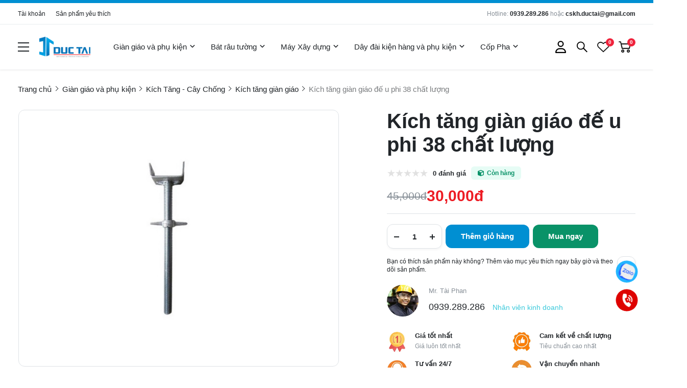

--- FILE ---
content_type: text/html; charset=UTF-8
request_url: https://dangiao.net/kich-tang-gian-giao-de-u-phi-38-chat-luong.html
body_size: 53553
content:
<!DOCTYPE HTML PUBLIC "-//W3C//DTD HTML 4.01//EN" "http://www.w3.org/TR/html4/strict.dtd"><html lang="vi" xmlns="http://www.w3.org/1999/xhtml" xmlns:og="http://ogp.me/ns#" xmlns:fb="http://www.facebook.com/2008/fbml"><head>
<link rel="dns-prefetch" href="//www.w3.org">
<link rel="dns-prefetch" href="//ogp.me">
<link rel="dns-prefetch" href="//www.facebook.com">
<link rel="dns-prefetch" href="//dangiao.net">
<link rel="dns-prefetch" href="//schema.org">
<link rel="dns-prefetch" href="//www.googletagmanager.com">
<link rel="dns-prefetch" href="//twitter.com">
<link rel="dns-prefetch" href="//pinterest.com">
<link rel="dns-prefetch" href="//www.linkedin.com">
<link rel="dns-prefetch" href="//wa.me">
<link rel="dns-prefetch" href="//zalo.me">
<link rel="dns-prefetch" href="//fontawesome.com">
<link rel="dns-prefetch" href="//www.google.com"><meta http-equiv="Content-Type" content="text/html;charset=UTF-8"> <meta name=viewport content="width=device-width, initial-scale=1.0, maximum-scale=2"> <link href="https://dangiao.net/uploads/2023/06/duc-tai-logo.png" type=image/x-icon rel="shortcut icon"> <meta name=csrf-token content="6SlQ84VEpHFBNbNVIHe9QMvS9DqSitdkXid9Be2H"> <meta name=agent content="desktop"> <title>Kích tăng giàn giáo đế u phi 38 chất lượng cán ren tán đúc nặng 2,5kg</title><meta name=description content="Kích tăng giàn giáo đế u phi 38 chất lượng cán ren tán đúc nặng 2kg liên hệ Đức Tài để có giá tốt nhất và được tư vấn chi tiết."> <meta name=robots content="Index,Follow"> <link rel="canonical" href="https://dangiao.net/kich-tang-gian-giao-de-u-phi-38-chat-luong.html"><link rel="alternate" hreflang="vi" href="https://dangiao.net/kich-tang-gian-giao-de-u-phi-38-chat-luong.html"><meta property="og:site_name" content="Công Ty TNHH Sản Xuất Đầu Tư Đức Tài"><meta property="og:type" content="website"><meta property="og:title" content="Kích tăng giàn giáo đế u phi 38 chất lượng cán ren tán đúc nặng 2,5kg"><meta property="og:description" content="Kích tăng giàn giáo đế u phi 38 chất lượng cán ren tán đúc nặng 2kg liên hệ Đức Tài để có giá tốt nhất và được tư vấn chi tiết."><meta property="og:url" content="https://dangiao.net/kich-tang-gian-giao-de-u-phi-38-chat-luong.html"><meta property="og:image" content="https://dangiao.net/uploads/2023/10/kich-tang-gian-giao-de-u-pi38-chat-luong.jpeg"><meta name=twitter:card content="summary_large_image"><meta name=twitter:title content="Kích tăng giàn giáo đế u phi 38 chất lượng cán ren tán đúc nặng 2,5kg"><meta name=twitter:description content="Kích tăng giàn giáo đế u phi 38 chất lượng cán ren tán đúc nặng 2kg liên hệ Đức Tài để có giá tốt nhất và được tư vấn chi tiết."><meta name=twitter:image content="https://dangiao.net/uploads/2023/10/kich-tang-gian-giao-de-u-pi38-chat-luong.jpeg"> <style type=text/css> :root { --font_family: Arial; --color_main: #008fd2; --color_menu: #212529; --bgk_menu: #fff4f6; --color_body: #212529; --color_primary: #212529; --background_title_top: #000; --color_text_header: #212529; --color_text_header_hover: #ef233c; --color_text_accent: #000; --color_text_accent_hover: #000; --background_button: #008fd2; --color_text_button: #ffffff; --background_button_hover: #038dcf; --color_text_desc: #212529; --color_title_footer: #212529; --color_text_footer: #212529; --color_border: #ccc; --color_border_footer: #ccc; --background_footer: #F6F7F9; }</style> <style type=text/css>.widget:not(:last-child){margin-bottom:1.5rem}.widget-title{font-size:1.2rem;font-weight:600;margin-bottom:1rem}.widget-description{font-size:14px;margin-bottom:.825rem}.widget-content{overflow-x:hidden;width:100%}.widget-blog .widget-content__item{border-bottom:1px solid var(--color_border);padding:20px 0;position:relative}.widget-blog .widget-content__item:last-child{border-bottom:none}.widget-blog .widget-content__item .title_number{color:var(--background_button);font-size:35px}.widget-blog .widget-content__item .date{display:block;margin-top:10px}.widget-blog__item:not(:last-child){border-bottom:1px solid var(--color_border);margin-bottom:1rem;padding-bottom:1rem}.widget-blog__item .thumnail{flex:0 0 80px;height:80px;max-width:80px}.widget-blog__item .thumnail a{display:block;height:100%;line-height:0}.widget-blog__item .thumnail a img{height:100%;-o-object-fit:contain;object-fit:contain;width:100%}.widget-blog__item .content{padding-left:12px}.widget-blog__item .content-title{-webkit-box-orient:vertical;-webkit-line-clamp:2;color:var(--background_button);display:-webkit-box;font-size:1rem;font-weight:600;line-height:22px;margin-bottom:12px;overflow:hidden}.widget-blog__item .content-date{line-height:20px}.widget-menu__list .menu-item:not(:last-child){margin-bottom:.625rem}.widget-menu__list .menu-item__title{align-items:center;display:flex;justify-content:space-between;line-height:24px;width:100%}.widget-menu__list .menu-item__title a{color:var(--color_text_accent);max-width:calc(100% - 35px)}.widget-menu__list .menu-item__title a:hover{color:var(--color_main)}.widget-menu__list .menu-item__title span{cursor:pointer;flex:0 0 35px;text-align:center;width:35px}.widget-menu__list .menu-item__title span svg path{fill:var(--color_text_accent)}.widget-menu__list .menu-item .submenu{display:none;padding-left:10px}.widget-menu__list .menu-item .submenu_item{padding:5px 0}.widget-search__form{align-items:center;border:.5px solid var(--color_border_footer);width:100%}.widget-search__form button{background:none;border:none;border-radius:0;cursor:pointer;height:40px;text-align:center;width:50px}.widget-search__form button:hover{background:none}.widget-search__form input{background:none;border:none;height:40px;padding-left:15px;padding-right:0;width:calc(100% - 50px)}.widget-social ul{flex-wrap:wrap;gap:3px}.widget-social ul li{height:36px;overflow:hidden}.widget-social ul li a{align-items:center;border-radius:50%;color:#fff;display:inline-flex;height:2.25rem;justify-content:center;transition:all .15s cubic-bezier(.28,.12,.22,1);width:2.25rem}.widget-social ul li a.facebook{background-color:#1877f2}.widget-social ul li a.twitter{background-color:#1da1f2}.widget-social ul li a.pinterest{background-color:#e60023}.widget-social ul li a.linkedin{background-color:#0077b5}.widget-social ul li a.whatsapp{background-color:#25d366}.widget-social ul li a.zalo{height:auto;width:auto}.widget-social ul li a.zalo svg{height:50px;width:42px}.widget-social ul li a.instagram{background:#f09433;background:linear-gradient(45deg,#f09433,#e6683c 25%,#dc2743 50%,#cc2366 75%,#bc1888);filter:progid:DXImageTransform.Microsoft.gradient(startColorstr="#f09433",endColorstr="#bc1888",GradientType=1)}.widget-social ul li a.youtube{background-color:#fe0000}.widget-social ul li a.tiktok{background-color:#000}.widget-social ul li a:not(.zalo) svg{height:1rem}.widget-social ul li a:not(.zalo) svg path{fill:#fff}.widget-services__list{border:1px solid var(--color_border);border-radius:6px;padding:1.3rem}.widget-services__list .item:not(:last-child){margin-bottom:1rem}.widget-services__list .item-image{flex:0 0 2.5rem;height:2.5rem;margin-right:.9375rem;max-width:2.5rem}.widget-services__list .item-image img{height:100%;-o-object-fit:contain;object-fit:contain}.widget-services__list .item-right__title{color:var(--color_body);display:block;font-size:.98125rem;font-weight:600;line-height:20px;margin-bottom:5px}.widget-services__list .item-right__description{color:#868e96;display:block;font-size:.85rem;line-height:20px}.sidebar .widget-title{font-size:1.4rem;padding-bottom:.6rem;position:relative}.sidebar .widget-title:before{background-color:var(--background_button);bottom:0;content:"";height:2px;left:0;position:absolute;width:100px}.sidebar .widget-menu__list .menu-item{padding-bottom:.625rem}.sidebar .widget-menu__list .menu-item:not(:last-child){border-bottom:1px solid var(--color_border)}.footer-widget{flex-wrap:wrap;gap:2rem}.footer-widget .widget *{color:var(--color_text_footer)}.footer-widget .widget-title{color:var(--color_title_footer)}.footer-widget .widget-content a{color:var(--color_text_footer)}.footer-widget .widget-content a:hover{color:currentColor;opacity:.8}.footer-bottom__widget *,.footer-bottom__widget .widget-menu__list .menu-item__title a{color:var(--color_text_footer)}.footer-bottom__widget .widget-menu__list .menu-item__title a:hover{color:currentColor;opacity:.8}@media only screen and (max-width:768px){.footer-widget,.sidebar{margin-top:1.5rem}}.container{display:flex;flex-wrap:wrap;margin:0 auto;padding:0 15px;width:100%}.row{display:flex;flex:0 0 calc(100% + 30px);flex-wrap:wrap;margin:0 -15px;width:calc(100% + 30px)}.col{padding:0 15px;transition:.2s}@media only screen and (max-width:575px){.container{max-width:100%}.col-xs-1{flex:0 0 8.33333%;width:8.33333%}.col-xs-2{flex:0 0 16.66667%;width:16.66667%}.col-xs-3{flex:0 0 25%;width:25%}.col-xs-4{flex:0 0 33.33333%;width:33.33333%}.col-xs-5{flex:0 0 41.66667%;width:41.66667%}.col-xs-6{flex:0 0 50%;width:50%}.col-xs-7{flex:0 0 58.33333%;width:58.33333%}.col-xs-8{flex:0 0 66.66667%;width:66.66667%}.col-xs-9{flex:0 0 75%;width:75%}.col-xs-10{flex:0 0 83.33333%;width:83.33333%}.col-xs-11{flex:0 0 91.66667%;width:91.66667%}.col-xs-12{flex:0 0 100%;width:100%}}@media only screen and (min-width:576px){.container{max-width:540px}.col-sm-1{flex:0 0 8.33333%;width:8.33333%}.col-sm-2{flex:0 0 16.66667%;width:16.66667%}.col-sm-3{flex:0 0 25%;width:25%}.col-sm-4{flex:0 0 33.33333%;width:33.33333%}.col-sm-5{flex:0 0 41.66667%;width:41.66667%}.col-sm-6{flex:0 0 50%;width:50%}.col-sm-7{flex:0 0 58.33333%;width:58.33333%}.col-sm-8{flex:0 0 66.66667%;width:66.66667%}.col-sm-9{flex:0 0 75%;width:75%}.col-sm-10{flex:0 0 83.33333%;width:83.33333%}.col-sm-11{flex:0 0 91.66667%;width:91.66667%}.col-sm-12{flex:0 0 100%;width:100%}}@media only screen and (min-width:768px){.container{max-width:720px}.col-md-1{flex:0 0 8.33333%;width:8.33333%}.col-md-2{flex:0 0 16.66667%;width:16.66667%}.col-md-3{flex:0 0 25%;width:25%}.col-md-4{flex:0 0 33.33333%;width:33.33333%}.col-md-5{flex:0 0 41.66667%;width:41.66667%}.col-md-6{flex:0 0 50%;width:50%}.col-md-7{flex:0 0 58.33333%;width:58.33333%}.col-md-8{flex:0 0 66.66667%;width:66.66667%}.col-md-9{flex:0 0 75%;width:75%}.col-md-10{flex:0 0 83.33333%;width:83.33333%}.col-md-11{flex:0 0 91.66667%;width:91.66667%}.col-md-12{flex:0 0 100%;width:100%}}@media only screen and (min-width:992px){.container{max-width:960px}.col-lg-1{flex:0 0 8.33333%;width:8.33333%}.col-lg-2{flex:0 0 16.66667%;width:16.66667%}.col-lg-3{flex:0 0 25%;width:25%}.col-lg-4{flex:0 0 33.33333%;width:33.33333%}.col-lg-5{flex:0 0 41.66667%;width:41.66667%}.col-lg-6{flex:0 0 50%;width:50%}.col-lg-7{flex:0 0 58.33333%;width:58.33333%}.col-lg-8{flex:0 0 66.66667%;width:66.66667%}.col-lg-9{flex:0 0 75%;width:75%}.col-lg-10{flex:0 0 83.33333%;width:83.33333%}.col-lg-11{flex:0 0 91.66667%;width:91.66667%}.col-lg-12{flex:0 0 100%;width:100%}}@media only screen and (min-width:1240px){.container{max-width:1240px}.col-xl-1{flex:0 0 8.33333%;width:8.33333%}.col-xl-2{flex:0 0 16.66667%;width:16.66667%}.col-xl-3{flex:0 0 25%;width:25%}.col-xl-4{flex:0 0 33.33333%;width:33.33333%}.col-xl-5{flex:0 0 41.66667%;width:41.66667%}.col-xl-6{flex:0 0 50%;width:50%}.col-xl-7{flex:0 0 58.33333%;width:58.33333%}.col-xl-8{flex:0 0 66.66667%;width:66.66667%}.col-xl-9{flex:0 0 75%;width:75%}.col-xl-10{flex:0 0 83.33333%;width:83.33333%}.col-xl-11{flex:0 0 91.66667%;width:91.66667%}.col-xl-12{flex:0 0 100%;width:100%}}.flex{display:flex;flex-wrap:wrap}.flex-center{justify-content:center}.flex-center,.flex-center-left{align-items:center;display:flex}.flex-center-left{justify-content:flex-start}.flex-center-between{align-items:center;display:flex;justify-content:space-between}.flex-center-around{align-items:center;display:flex;justify-content:space-around}.flex-center-right{align-items:center;display:flex;justify-content:flex-end}.flex-left-center{justify-content:center}.flex-left,.flex-left-center{align-items:flex-start;display:flex}.flex-left{justify-content:flex-start}.flex-left-between{align-items:flex-start;display:flex;justify-content:space-between}.flex-right-center{align-items:flex-end;display:flex;justify-content:center}.flex-inline-center{align-items:center;display:inline-flex;justify-content:center}.flex-inline-center-left{align-items:center;display:inline-flex;justify-content:flex-start}.flex-inline-center-right{align-items:center;display:inline-flex;justify-content:flex-end}.flex-inline-center-between{align-items:center;display:inline-flex;justify-content:space-between}.text-center{width:100%}.f-w-b{font-weight:700}.f-italic{font-style:italic}.color-main{color:var(--color_main)}.white{color:#fff}.black{color:#000}.text-up{text-transform:uppercase}.w-100{width:100%}.h-100{height:100%}.fw-600{font-weight:600}.fw-500{font-weight:500}.color_head{color:var(--color_text_header)}.color_title{color:var(--color_text_accent)}.color_desc{color:var(--color_text_desc)}.fs-10{font-size:10px}.fs-14{font-size:14px}.fs-12{font-size:12px}.fs-25{font-size:25px}.fs-18{font-size:18px}.fs-30{font-size:30px}.mb-10{margin-bottom:10px}.mt-15{margin-top:15px}.mb-15{margin-bottom:15px}.mb-20{margin-bottom:20px}.mb-30{margin-bottom:30px}.mr-20{margin-right:20px}.lh-22{line-height:22px}.pt-20{padding-top:20px}.pd-35{padding:3.5rem 0}.pt-0{padding-top:0!important}.breadcrumb{padding-top:30px}.breadcrumb ul{display:inline}.breadcrumb ul li{display:inline;margin-right:20px;position:relative}.breadcrumb ul li:before{border:solid var(--color_body);border-width:0 1px 1px 0;content:"";height:6px;left:-16px;position:absolute;top:4px;transform:rotate(-45deg);width:6px}.breadcrumb ul li a{color:var(--color_body);transition:.3s}.breadcrumb ul li a:hover{color:var(--color_main)}.breadcrumb ul li span{color:var(--color_body)}.breadcrumb ul li:first-child:before{display:none}.breadcrumb ul li:last-child{margin-right:0}.breadcrumb ul li:last-child span{opacity:.6}.toast-top-right{right:12px;top:12px}#toast-container{display:none;pointer-events:none;position:fixed;z-index:999999}#toast-container *{box-sizing:border-box}#toast-container>div{background-position:15px;background-repeat:no-repeat;border-radius:3px;box-shadow:0 0 12px #999;color:#fff;margin:0 0 6px;overflow:hidden;padding:10px;pointer-events:auto;position:relative;width:350px}#toast-container>div:hover{box-shadow:0 0 12px #000;cursor:pointer;-ms-filter:progid:DXImageTransform.Microsoft.Alpha(Opacity=100);filter:alpha(opacity=100);opacity:1}#toast-container.toast-bottom-center>div,#toast-container.toast-top-center>div{margin-left:auto;margin-right:auto;width:350px}.toast{align-items:center;background-color:#fff;display:flex;justify-content:flex-start}.toast-icon{flex:0 0 18px}.toast-icon span{background-color:red;border-radius:50%;display:block;display:none;height:16px;line-height:19px;text-align:center;width:16px}.toast-icon span.success{background-color:transparent}.toast-icon span.success svg path{fill:#2dcb48}.toast-message{flex:0 0 calc(100% - 20px);padding-left:15px}.toast-message_title{color:var(--color_body);font-size:15px;font-weight:600}.toast-message_content{color:var(--color_body);font-size:.85rem;line-height:1.4}.toast-error .toast-icon span.error,.toast-success .toast-icon span.success{display:block}.toast-error .toast-icon span.error svg{height:14px}.toast-error .toast-icon span.error svg path{fill:#fff}.toast-close{cursor:pointer;height:20px;position:absolute;right:10px;text-align:center;top:10px;width:30px}.err_show{color:red!important;display:none;font-size:.825rem;font-style:italic;font-weight:400;padding-top:5px}.err_show.news{clear:both;float:right;margin-bottom:0;text-align:center}.err_show.active{display:block!important}#loading_box{align-items:center;background:hsla(0,0%,100%,.5);bottom:0;display:flex;height:100%;justify-content:center;left:0;opacity:0;position:fixed;right:0;top:0;visibility:hidden;width:100%;z-index:100000}#loading_image{animation:spin 1s linear infinite;border:4px solid var(--color_main);border-radius:50%;border-top:4px solid #fff!important;height:40px;width:40px}@keyframes spin{0%{transform:rotate(0deg)}to{transform:rotate(1turn)}}.notice-cart{bottom:15px;color:#fff;max-width:400px;opacity:0;position:fixed;right:-100%;transition:.5;-webkit-transition:.5;-khtml-transition:.5;-moz-transition:.5;-ms-transition:.5;-o-transition:.5;visibility:hidden}.notice-cart.active{opacity:1;right:15px;visibility:visible;z-index:9999999}.notice-cart__message{background:#12b886;border:none;border-radius:7px;color:#fff;font-size:.875rem;margin:0;padding:1rem 3rem 1rem 1rem;position:relative}.notice-cart__message a{color:#fff;font-weight:600;text-decoration:underline}.notice-cart__message a:hover{color:#fff}.notice-cart__message p span{color:#fff;font-size:.875rem}.notice-cart__message .close{cursor:pointer;position:absolute;right:15px;top:15px}@media only screen and (max-width:575px){.notice-cart{max-width:calc(100vw - 30px)}}.popup{background:#fff;left:50%;max-width:500px;opacity:0;padding:40px 53px 54px 48px;position:fixed;top:50%;transform:translate(-50%,-50%);transition:all .5s;visibility:hidden;width:100%;z-index:11}.popup.active{opacity:1;visibility:visible}.popup-close{cursor:pointer;font-size:20px;position:absolute;right:25px;top:25px}.popup-title{font-size:26px;font-weight:700;line-height:30px;margin-bottom:29px;text-align:center}.popup .form-group{align-items:center;display:flex;flex-wrap:wrap;margin-bottom:20px;width:100%}.popup .form-group label{display:flex;justify-content:space-between;line-height:40px;line-height:24px;margin-bottom:7px;width:100%}.popup .form-group input[type=text]{border:1px solid var(--color_border);border-radius:4px;font-family:var(--font_family);font-size:14px;height:40px;padding:0 15px;padding-right:40px!important;width:100%}.popup .form-group .btn_register{background:var(--background_button);border:none;border-radius:4px;color:#fff;cursor:pointer;font-family:var(--font_family);font-size:16px;height:40px;width:100%}:root{--ck-color-image-caption-background:#f7f7f7;--ck-color-image-caption-text:#333;--ck-color-mention-background:rgba(153,0,48,.1);--ck-color-mention-text:#990030;--ck-color-table-caption-background:#f7f7f7;--ck-color-table-caption-text:#333;--ck-highlight-marker-blue:#72ccfd;--ck-highlight-marker-green:#62f962;--ck-highlight-marker-pink:#fc7899;--ck-highlight-marker-yellow:#fdfd77;--ck-highlight-pen-green:#128a00;--ck-highlight-pen-red:#e71313;--ck-image-style-spacing:1.5em;--ck-inline-image-style-spacing:calc(var(--ck-image-style-spacing)/2);--ck-todo-list-checkmark-size:16px}.ck-editor[role=application]{color:inherit!important;font-family:var(--font_family),sans-serif;font-size:1rem;line-height:1.6rem;width:100%}.ck-editor[role=application] .short_code{font-size:medium;line-height:normal}.ck-editor a:not(.short_code a){color:var(--color_main)}.ck-editor h1{font-size:2.3em;font-weight:700;line-height:1.2}.ck-editor h2:not(.short_code h2){border-bottom:1px solid #e9e9e9;font-size:1.5em;font-weight:700;line-height:1.3;padding-bottom:.2em}.ck-editor p:not(.short_code p){word-wrap:break-word}.ck-editor h3:not(.short_code h3){font-size:1.3em;font-weight:700;line-height:1.3}.ck-editor h4{font-size:1.125em;font-weight:700}.ck-editor h5,.ck-editor h6{font-size:1em;font-weight:700}.ck-editor h1,.ck-editor h2:not(.short_code h2),.ck-editor h3:not(.short_code h3),.ck-editor h4,.ck-editor h5,.ck-editor h6{border:0;color:var(--color_text_accent);font-family:var(--font_family),sans-serif;font-weight:500;padding-bottom:0}.ck-content>:not(.short_code){border:revert;color:revert;font-size:revert;list-style:revert;margin:revert;outline:revert;padding:revert;vertical-align:revert}.ck-content p:not(.short_code p),.ck-content span:not(.short_code span){font-size:1em;line-height:1.6em}.ck-content blockquote{border-left:5px solid #ccc!important;font-style:italic!important;margin-left:0!important;margin-right:0!important;overflow:hidden;padding-left:1.5em!important;padding-right:1.5em!important}.ck-content blockquote>p{margin:0!important}.ck-content[dir=rtl] blockquote{border-left:0;border-right:5px solid #ccc}.ck-hidden{display:none!important}.ck-content .table{display:table}.ck-content table{border-collapse:collapse;border-spacing:0;display:table;height:100%;margin:.9em auto;width:100%}.ck-content table td,.ck-content table th{border:1px solid #bfbfbf;min-width:2em;padding:.4em}.ck-content table th{background:rgba(0,0,0,.05);font-weight:700}.ck-content[dir=rtl] table th{text-align:right}.ck-content[dir=ltr] table th{text-align:left}.ck-editor__editable .ck-table-bogus-paragraph{display:inline-block;width:100%}.ck-content code{background-color:hsla(0,0%,78%,.3);border-radius:2px;padding:.15em}.ck-content .marker-yellow{background-color:var(--ck-highlight-marker-yellow)}.ck-content .marker-green{background-color:var(--ck-highlight-marker-green)}.ck-content .marker-pink{background-color:var(--ck-highlight-marker-pink)}.ck-content .marker-blue{background-color:var(--ck-highlight-marker-blue)}.ck-content .pen-red{background-color:transparent;color:var(--ck-highlight-pen-red)}.ck-content .pen-green{background-color:transparent;color:var(--ck-highlight-pen-green)}.ck-content .image{clear:both;display:table;margin:.9em auto;min-width:50px;text-align:center}.ck-content .image img{display:block;margin:0 auto;max-width:100%;min-width:100%;width:100%}.ck-content .image-inline{align-items:flex-start;display:inline-flex;max-width:100%}.ck-content .image-inline picture{display:flex}.ck-content .image-inline img,.ck-content .image-inline picture{flex-grow:1;flex-shrink:1;max-width:100%}.ck-content .image.image_resized{box-sizing:border-box;display:block;max-width:100%}.ck-content .image.image_resized img{width:100%}.ck-content .image.image_resized>figcaption{display:block}.ck-content .text-tiny{font-size:.7em}.ck-content .text-small{font-size:.85em}.ck-content .text-big{font-size:1.4em}.ck-content .text-huge{font-size:1.8em}.ck-content .image>figcaption{background-color:var(--ck-color-image-caption-background);caption-side:bottom;color:var(--ck-color-image-caption-text);display:table-caption;font-size:.75em;outline-offset:-1px;padding:.6em;word-break:break-word}.ck-content .image-style-block-align-left,.ck-content .image-style-block-align-right{max-width:calc(100% - var(--ck-image-style-spacing))}.ck-content .image-style-align-left,.ck-content .image-style-align-right{clear:none}.ck-content .image-style-side{float:right;margin-left:var(--ck-image-style-spacing);max-width:50%}.ck-content .image-style-align-left{float:left;margin-right:var(--ck-image-style-spacing)}.ck-content .image-style-align-center{margin-left:auto;margin-right:auto}.ck-content .image-style-align-right{float:right;margin-left:var(--ck-image-style-spacing)}.ck-content .image-style-block-align-right{margin-left:auto;margin-right:0}.ck-content .image-style-block-align-left{margin-left:0;margin-right:auto}.ck-content p+.image-style-align-left,.ck-content p+.image-style-align-right,.ck-content p+.image-style-side{margin-top:0}.ck-content .image-inline.image-style-align-left,.ck-content .image-inline.image-style-align-right{margin-bottom:var(--ck-inline-image-style-spacing);margin-top:var(--ck-inline-image-style-spacing)}.ck-content .image-inline.image-style-align-left{margin-right:var(--ck-inline-image-style-spacing)}.ck-content .image-inline.image-style-align-right{margin-left:var(--ck-inline-image-style-spacing)}.ck-content .todo-list{list-style:none}.ck-content .todo-list li{margin-bottom:5px}.ck-content .todo-list li .todo-list{margin-top:5px}.ck-content .todo-list .todo-list__label>input{-webkit-appearance:none;border:0;display:inline-block;height:var(--ck-todo-list-checkmark-size);left:-25px;margin-left:0;margin-right:-15px;position:relative;right:0;vertical-align:middle;width:var(--ck-todo-list-checkmark-size)}.ck-content .todo-list .todo-list__label>input:before{border:1px solid #333;border-radius:2px;box-sizing:border-box;content:"";display:block;height:100%;position:absolute;transition:box-shadow .25s ease-in-out,background .25s ease-in-out,border .25s ease-in-out;width:100%}.ck-content .todo-list .todo-list__label>input:after{border-color:transparent;border-style:solid;border-width:0 calc(var(--ck-todo-list-checkmark-size)/8) calc(var(--ck-todo-list-checkmark-size)/8) 0;box-sizing:content-box;content:"";display:block;height:calc(var(--ck-todo-list-checkmark-size)/2.6);left:calc(var(--ck-todo-list-checkmark-size)/3);pointer-events:none;position:absolute;top:calc(var(--ck-todo-list-checkmark-size)/5.3);transform:rotate(45deg);width:calc(var(--ck-todo-list-checkmark-size)/5.3)}.ck-content .todo-list .todo-list__label>input[checked]:before{background:#26ab33;border-color:#26ab33}.ck-content .todo-list .todo-list__label>input[checked]:after{border-color:#fff}.ck-content .todo-list .todo-list__label .todo-list__label__description{vertical-align:middle}.ck-content span[lang]{font-style:italic}.ck-content .media{clear:both;display:block;margin:.9em 0;min-width:15em}.ck-content .page-break{align-items:center;clear:both;display:flex;justify-content:center;padding:5px 0;position:relative}.ck-content .page-break:after{border-bottom:2px dashed #c4c4c4;content:"";position:absolute;width:100%}.ck-content .page-break__label{background:#fff;border:1px solid #c4c4c4;border-radius:2px;box-shadow:2px 2px 1px rgba(0,0,0,.15);color:#333;display:block;font-family:Helvetica,Arial,Tahoma,Verdana,Sans-Serif;font-size:.75em;font-weight:700;padding:.3em .6em;position:relative;text-transform:uppercase;-webkit-user-select:none;-moz-user-select:none;user-select:none;z-index:1}.ck-content .table{display:block;margin:.9em auto}.ck-content .responsive-table{overflow-x:auto;width:100%}.ck-content .table table{border-collapse:collapse;border-spacing:0;height:100%;width:100%}.ck-content .table table td,.ck-content .table table th{border:1px solid #bfbfbf;min-width:2em;padding:.4em}.ck-content .table table th{background:rgba(0,0,0,.05);font-weight:700}.ck-content[dir=rtl] .table th{text-align:right}.ck-content[dir=ltr] .table th{text-align:left}.ck-content .table .ck-table-resized{table-layout:fixed}.ck-content .table table{overflow:hidden}.ck-content .table td,.ck-content .table th{position:relative}.ck-content .table>figcaption{background-color:var(--ck-color-table-caption-background);caption-side:top;color:var(--ck-color-table-caption-text);display:table-caption;font-size:.75em;outline-offset:-1px;padding:.6em;text-align:center;word-break:break-word}.ck-content pre{word-wrap:break-word;background:hsla(0,0%,78%,.3);border:1px solid #c4c4c4;border-radius:2px;color:#353535;direction:ltr;font-style:normal;min-width:200px;padding:1em!important;-moz-tab-size:4;-o-tab-size:4;tab-size:4;text-align:left;white-space:pre-wrap}.ck-content pre code{background:unset;border-radius:0;padding:0}.ck-content hr{background:#dedede;border:0;height:4px;margin:15px 0}.ck-content ol{list-style-type:decimal;margin:revert}.ck-content ol ol{list-style-type:lower-latin}.ck-content ol ol ol{list-style-type:lower-roman}.ck-content ol ol ol ol{list-style-type:upper-latin}.ck-content ol ol ol ol ol{list-style-type:upper-roman}.ck-content .mention{background:var(--ck-color-mention-background);color:var(--ck-color-mention-text)}.ck-content iframe{width:100%}@media print{.ck-content .page-break{padding:0}.ck-content .page-break:after{display:none}}.s-wrap{overflow:hidden;position:relative;width:100%}.s-wrap img{border:none;border-radius:0;box-shadow:none;height:auto;max-height:600px;max-width:100%;width:100%}.s-wrap:hover .nav-next{opacity:1;right:0;visibility:visible}.s-wrap:hover .nav-next:after{border-color:var(--background_button_hover)}.s-wrap:hover .nav-prev{left:0;opacity:1;visibility:visible}.s-wrap:hover .nav-prev:after{border-color:var(--background_button_hover)}.s-wrap .s-content{display:flex;transition:transform 1s}.slider .s-wrap .s-content .item,.slider .s-wrap .s-content .item>*{line-height:0}.slider .s-wrap .s-content .item-wrap{overflow:hidden;position:relative}.slider .s-wrap .s-content .item-wrap__content{bottom:0;height:100%;left:0;max-width:60%;padding:3.75rem;position:absolute;right:0;top:0;width:100%;z-index:99}.slider .s-wrap .s-content .item-wrap__content .title{color:#fff;font-size:2.5rem;font-weight:700;line-height:3.5rem}.slider .s-wrap .s-content .item-wrap__content .description{color:#fff;font-size:1rem;font-weight:300;line-height:1.375;margin-bottom:1rem;opacity:.7}.slider .s-wrap .s-content .item-wrap__content .btn{border-radius:12px}.s-slide{position:relative}.nav-next,.nav-prev{align-items:center;background:#fff;cursor:pointer;display:flex;height:52px;justify-content:center;opacity:0;position:absolute;top:50%;transform:translateY(-50%);transition:.5s;-webkit-transition:.5s;-khtml-transition:.5s;-moz-transition:.5s;-ms-transition:.5s;-o-transition:.5s;visibility:hidden;width:38px;z-index:999}.nav-next:hover,.nav-prev:hover{background-color:var(--background_button_hover)}.nav-next:hover:after,.nav-prev:hover:after{border-color:var(--color_text_button)!important}.nav-next:after{left:10px;transform:rotate(45deg)}.nav-next:after,.nav-prev:after{border-right:2px solid var(--color_text_button);border-top:2px solid var(--color_text_button);content:"";display:inline-block;height:12px;position:absolute;width:12px}.nav-prev:after{left:15px;transform:rotate(-135deg)}.nav-next{border-bottom-left-radius:12px;border-top-left-radius:12px;right:-38px}.nav-prev{border-bottom-right-radius:12px;border-top-right-radius:12px;left:-38px}.dots{background:#fff;border-radius:18px;bottom:1.25rem;box-shadow:0 1px 3px 0 rgba(33,37,41,.1),0 1px 2px 0 rgba(33,37,41,.06);display:flex;padding:.625rem;position:absolute;right:1.25rem;transform:translate(-50%);z-index:999}.dots .dot{background:#ced4da;border-radius:50%;color:#000;cursor:pointer;height:.5rem;margin:0 5px;text-indent:-9999px;width:.5rem}.dots .dot.active{align-items:center;background:var(--color_main);color:red;display:flex;justify-content:center;position:relative}.dots-custom .dot{cursor:pointer;padding:.5rem;position:relative}.dots-custom .dot-custom{border:1px solid #dee2e6;border-radius:12px;overflow:hidden}.dots-custom .dot:before{background:transparent;bottom:0;content:"";height:100%;left:0;position:absolute;right:0;top:0;width:100%}.dots-custom .dot.active .dot-custom{border-color:var(--color_body)}[data-href]{cursor:pointer}.short-product__content .dots{align-items:center;border-radius:0;border-top:1px solid #dee2e6;box-shadow:none;justify-content:center;margin-top:1rem;padding-top:1rem;position:relative;right:0;transform:none}@media (max-width:576px){.dots{background:none;bottom:.25rem;right:-15px}}section.short_code{clear:both;margin-bottom:3rem}.banner-list{margin-bottom:1.5rem;margin-left:-.9375rem;margin-right:-.9375rem}.banner-list__item{cursor:pointer;flex:0 0 33.33%;padding:15px;width:33.33%}.banner-list__item .wrap{align-content:flex-start;flex-wrap:wrap;position:relative;width:100%}.banner-list__item .wrap .thumnail{border-radius:12px;line-height:0;overflow:hidden;position:relative}.banner-list__item .wrap .thumnail:before{background-color:rgba(0,0,0,.35);border-radius:12px;content:"";height:100%;left:0;position:absolute;top:0;transition:transform .5s cubic-bezier(.28,.12,.22,1);width:100%;z-index:1}.banner-list__item .wrap .thumnail img{aspect-ratio:1/1;transition:transform .5s cubic-bezier(.28,.12,.22,1);width:100%}.banner-list__item .wrap .content{height:100%;left:0;padding:1.875rem;position:absolute;top:0;width:100%}.banner-list__item .wrap .content-wrap{color:#fff;max-width:70%;position:relative;z-index:11}.banner-list__item .wrap .content-wrap__badge{align-items:flex-start;display:flex;flex-direction:column;gap:.625rem;gap:.3125rem;margin-bottom:.625rem}.banner-list__item .wrap .content-wrap__badge .badge{align-items:center;background-color:var(--color_main);border-radius:1.875rem;color:#fff;display:inline-flex;font-size:.75rem;height:1.25rem;padding:0 .75rem}.banner-list__item .wrap .content-wrap__title{color:#fff;font-size:1.5rem;font-weight:700;line-height:normal;margin-bottom:.75rem}.banner-list__item .wrap .content-wrap__description{color:#fff;font-size:.8125rem;font-weight:300;line-height:normal;opacity:.7}.banner-list__item .wrap .content-wrap__link{color:#fff;font-size:.8125rem;gap:.5rem;margin-top:1.25rem}.banner-list__item:hover .thumnail img{transform:scale(1.08)}.un-margin{margin-bottom:1.5rem;margin-left:-.9375rem;margin-right:-.9375rem}.customer-reviews__content{margin:0 0 50px}.customer-reviews__content .title{font-size:1.5rem;font-weight:600;line-height:normal;margin-bottom:.625rem}.customer-reviews__content .description{font-size:.9375rem;line-height:1.4;margin-left:auto;margin-right:auto;max-width:47.5rem}.customer-reviews__slide .item-wrap:before{display:none}.customer-reviews__slide .item-wrap__thumnail{border-radius:50%;flex:0 0 5.375rem;height:5.375rem;margin-right:1.25rem;max-width:5.375rem;overflow:hidden;position:relative}.customer-reviews__slide .item-wrap__thumnail img{border:none;border-radius:0;box-shadow:none;height:100%;max-width:100%}.customer-reviews__slide .item-wrap__content .star{margin-bottom:.3125rem}.customer-reviews__slide .item-wrap__content .name{font-size:1rem;font-weight:600}.customer-reviews__slide .item-wrap__content .position{color:#868e96;display:block;font-size:.6875rem;margin-bottom:.3125rem;margin-top:2px}.customer-reviews__slide .item-wrap__content .description{color:#868e96;font-size:.8125rem;line-height:1.6153846154}.customer-reviews__type2{padding:85px 0 100px}.customer-reviews__type2 .customer-review__left{padding-right:120px}.customer-reviews__type2 .customer-review__right{background-color:#fff;border-radius:20px 20px 20px 0;box-shadow:13px 13px 51px 0 rgba(10,51,80,.16);position:relative}.customer-reviews__type2 .customer-review__right:after{border-color:#fff transparent transparent;border-style:solid;border-width:26px 45px 0 0;bottom:-24px;content:"";height:0;left:0;position:absolute;width:0}.customer-reviews__type2 .customer-review__right .slide-item{padding:35px 50px}.customer-reviews__type2 .customer-review__right .customer-review__slide .left{padding-bottom:40px;padding-right:25px}.customer-reviews__type2 .customer-review__right .customer-review__slide .left svg{height:52px;max-width:100%;-o-object-fit:contain;object-fit:contain;transform:rotate(180deg)}.customer-reviews__type2 .customer-review__right .customer-review__slide .right .user-customer .info{padding-left:10px}.customer-reviews__type2 .customer-review__right .customer-review__slide .right .user-customer .thumbnail{border-radius:50%;overflow:hidden}.customer-reviews__type2 .customer-review__right .customer-review__slide .right .user-customer .thumbnail img{border-radius:50%}.partner-content{margin:0 0 50px}.partner-content .title{font-size:1.5rem;font-weight:600;line-height:normal;margin-bottom:.625rem}.partner-content .description{font-size:.9375rem;line-height:1.4;margin-left:auto;margin-right:auto;max-width:47.5rem}.partner-slide .item{text-align:center}.partner-slide .item img{height:auto;max-width:130px;transition:all .2s cubic-bezier(.28,.12,.22,1)}.short_code__sitebar{margin-top:20px;padding-left:20px}.short_code__sitebar .sitebar_content{position:sticky;top:0;transition:.3s}.border_light{background:var(--color_border);height:1px;width:100%}.border_plane{--divider-border-style:planes_tribal;--divider-color:#88888888;--divider-pattern-height:15px;padding:20px 0;width:100%}.border_plane .plane{background-image:url("data:image/svg+xml,%3Csvg xmlns='http://www.w3.org/2000/svg' preserveAspectRatio='xMidYMid meet' overflow='visible' height='100%' viewBox='0 0 121 26' fill='grey' stroke='none'%3E%3Cpath d='M29.6,10.3l2.1,2.2l-3.6,3.3h7v2.9h-7l3.6,3.5l-2.1,1.7l-5.2-5.2h-5.8v-2.9h5.8L29.6,10.3z M70.9,9.6l2.1,1.7l-3.6,3.5h7v2.9h-7l3.6,3.3l-2.1,2.2l-5.2-5.5h-5.8v-2.9h5.8L70.9,9.6z M111.5,9.6l2.1,1.7l-3.6,3.5h7v2.9h-7l3.6,3.3l-2.1,2.2l-5.2-5.5h-5.8v-2.9h5.8L111.5,9.6z M50.2,2.7l2.1,1.7l-3.6,3.5h7v2.9h-7l3.6,3.3l-2.1,2.2L45,10.7h-5.8V7.9H45L50.2,2.7z M11,2l2.1,1.7L9.6,7.2h7V10h-7l3.6,3.3L11,15.5L5.8,10H0V7.2h5.8L11,2z M91.5,2l2.1,2.2l-3.6,3.3h7v2.9h-7l3.6,3.5l-2.1,1.7l-5.2-5.2h-5.8V7.5h5.8L91.5,2z'/%3E%3C/svg%3E");height:15px}.date_item{position:relative}.date_item:after{background:var(--color_border);content:"";height:10px;position:absolute;right:-10px;top:3px;width:1px}.post_standing{justify-content:space-between;padding:30px 0}.post_standing:not(:last-child){border-bottom:1px solid var(--color_border)}.post_standing:first-child{padding-top:0}.post_standing:last-child{padding-bottom:0}.post_standing__content,.post_standing__img{width:100%}.post_standing__img a{display:block;line-height:0}.post-new{margin-top:20px}.post-new h2{margin-bottom:20px}.post-new .post_standing__content{max-width:calc(100% - 220px);padding-right:20px}.post-new .post_standing__img{max-width:200px}.image-ads{margin-bottom:1.5rem}.image-ads h2{font-size:18px;margin-bottom:15px}.image-ads a{border-radius:12px;display:block;line-height:0;overflow:hidden}.image-ads a img{aspect-ratio:auto 4/1;width:100%}.right_ads{margin-bottom:20px}.right_ads__title{padding:20px}.right_ads__btn .btn{align-items:center;background:unset;border:1px solid var(--background_title_top);border-radius:0;color:var(--color_text_accent);display:inline-flex;font-size:13px;font-weight:600;padding:7px 20px}.right_ads__btn .btn svg{margin-left:5px;margin-top:2px}.right_ads__btn .btn:hover{background:var(--color_main);border:1px solid var(--color_main);color:var(--color_text_button)}.right_ads__btn .btn:hover svg path{fill:var(--color_text_button)}.right_ads__img img{width:100%}.right_subcribe__connect{align-items:center;justify-content:space-between;margin-top:20px}.right_subcribe__connect .social li{margin-right:7px}.right_subcribe__connect .btn_subcribe .btn{background:var(--color_main);height:37px;line-height:37px;padding:0 30px}.right_subcribe__connect .btn_subcribe .btn:hover{background:var(--background_button_hover)}.sitebar_content .post_popular{width:100%}.sitebar_ads{background-repeat:no-repeat;background-size:cover;margin-bottom:40px;padding:90px 20px;position:relative}.sitebar_ads:after{background:rgba(0,0,0,.5);content:"";height:100%;left:0;position:absolute;top:0;width:100%}.sitebar_ads .btn_sitebar,.sitebar_ads span{display:block;position:relative;z-index:9}.sitebar_ads .btn_sitebar{padding:10px 0;width:100%}.sitebar_ads .fs-35{font-size:35px}.sitebar_ads .mb-35{margin-bottom:35px}.sitebar_ads .mt-30{margin-top:30px}.sitebar_ads .lh-24{line-height:24px}.sitebar_explore .fs-25{font-size:25px}.sitebar_explore__content{border:2px solid var(--color_main);border-radius:5px;margin-top:25px;padding:20px}.sitebar_explore__content .explore_item{align-items:center}.sitebar_explore__content .explore_item img{height:30px;margin-right:15px;width:30px}.sitebar_explore__content .explore_item h3{transition:.3s}.sitebar_explore__content .explore_item h3:hover{text-decoration-line:underline}.sitebar_explore__content .explore_item:not(:last-child){margin-bottom:15px}.home-special__content{margin-top:20px}.home-special__content:not(.mobile) .special{margin-right:40px;width:calc(25% - 30px)}.home-special__content:not(.mobile) .special img{height:175px!important;max-height:175px;width:100%}.home-special__content.mobile .special img{height:250px!important;max-height:250px;width:100%}.home-special__content .special{margin-bottom:30px;position:relative}.home-special__content .special:last-child,.home-special__content .special:nth-child(4n){margin-right:0}.home-special__content .special-img{position:relative}.home-special__content .special-img .img_link{border-radius:12px;display:block;line-height:0;overflow:hidden}.home-special__content .special-img .img_link:before{background-color:rgba(0,0,0,.25);border-radius:12px;content:"";height:100%;left:0;opacity:0;position:absolute;top:0;transition:all .2s cubic-bezier(.28,.12,.22,1);width:100%;will-change:opacity}.home-special__content .special-img .category{background:#fff;border-radius:2.5rem;color:var(--color_body);display:block;font-size:.75rem;font-weight:600;gap:2px;left:.9375rem;padding:.25rem .625rem;position:absolute;top:.9375rem}.home-special__content .special .date{display:block;font-size:.75rem;font-weight:500;margin-bottom:.5rem}.home-special__content .special:hover .img_link:before{opacity:1}.bx-short__title{color:var(--color_body);font-size:2.2rem;font-weight:700;line-height:1.3;margin-bottom:1.6rem;padding-bottom:1rem;position:relative}.bx-short__title:before{background:var(--color_main);bottom:0;content:"";height:4px;left:calc(50% - 50px);position:absolute;width:100px}.bx-short__description{color:var(--color_body);font-size:1.2rem;margin:0 auto 1rem;max-width:70%;text-align:center}.short-product__title .child-title{font-size:1.25rem;font-weight:600;line-height:1.3;margin-bottom:0;margin-right:1.25rem}.box-list__items{flex-wrap:wrap;gap:20px}.box-list__items.mobile .item{flex:0 0 calc(50% - 10px)!important}.box-list__items .item{position:relative}.box-list__items .item-image{margin-bottom:.8rem}.box-list__items .item-image__thumnail{border-radius:12px;display:block;line-height:0;overflow:hidden;position:relative}.box-list__items .item-image__thumnail:before{background-color:rgba(0,0,0,.25);border-radius:12px;content:"";height:100%;left:0;opacity:0;position:absolute;top:0;transition:all .2s cubic-bezier(.28,.12,.22,1);width:100%;will-change:opacity}.box-list__items .item-image__thumnail img{max-height:175px;-o-object-fit:cover;object-fit:cover;width:100%}.box-list__items .item-name{font-size:1.1rem;margin-bottom:15px;text-align:left}.box-list__items .item-content{font-size:14px;font-weight:400;line-height:24px;text-align:justify}.box-list__items .item-viewmore{background:var(--background_button);border-radius:4px;color:var(--color_text_button);display:block;height:40px;line-height:40px;margin-top:1rem;text-align:center}.box-list__items .item:hover .item-image__thumnail:before{opacity:1}.box-list__items .item:hover .item-name,.box-list__items .item:hover .item-name *{color:var(--color_main)}.box-list__items.type-4{align-items:inherit;gap:0}.box-list__items.type-4 .box{padding:15px;text-align:left}.box-list__items.type-4 .box-link{display:block;height:100%;width:100%}.box-list__items.type-4 .box-link__content{background-color:#fff;border-radius:10px;box-shadow:13px 13px 51px 0 rgba(10,51,80,.16);height:100%;padding:30px;transition:all .5s}.box-list__items.type-4 .box-link__content .top-thumbnail{flex:0 0 70px;max-width:70px}.box-list__items.type-4 .box-link__content .top-title{-webkit-box-orient:vertical;-webkit-line-clamp:2;display:-webkit-box;flex:0 0 calc(100% - 70px);overflow:hidden;padding-left:1rem}.box-list__items.type-4 .box-link__content .text-cate{font-size:22px;font-weight:800;letter-spacing:-1px;line-height:1.36em}.box-list__items.type-4 .box-link__content .text-desc{color:#696588;font-size:16px;font-weight:400;letter-spacing:-1px;line-height:1.5em}.box-list__items.type-4 .box-link__content.hover:hover{background-color:var(--background_button)}.box-list__items.type-4 .box-link__content.hover:hover .text-cate,.box-list__items.type-4 .box-link__content.hover:hover .text-desc,.box-list__items.type-4 .box-link__content.hover:hover .top p{color:var(--color_text_button)}.box-list__left .lists{align-items:inherit;flex-wrap:wrap;gap:1rem}.box-list__left .lists-item{background:#fff;padding:1rem}.box-list__left .lists-item__image{flex:0 0 60px;width:60px}.box-list__left .lists-item__info{padding-left:1rem}.box-list__left .lists-item__info .title{color:var(--color_text_header);display:block;font-weight:700;line-height:20px;margin-bottom:8px}.box-list__left .lists-item__info .content,.box-list__left .lists-item__info .title{-webkit-box-orient:vertical;-webkit-line-clamp:2;display:-webkit-box;font-size:14px;overflow:hidden;text-align:left}.box-list__left .lists-item__info .content{line-height:18px;opacity:.9}.box-list__left .lists.mobile .lists-item{flex:0 0 100%!important}.box-list .service{align-items:inherit;flex-wrap:wrap;gap:1rem}.box-list .service-item{background:#fff;border-radius:15px;flex-direction:column;padding:20px 15px}.box-list .service-item,.box-list .service-item__icon{align-items:center;display:flex;justify-content:center}.box-list .service-item__icon{border:1px solid var(--color_main);border-radius:50%;margin-bottom:16px;max-height:70px;max-width:70px}.box-list .service-item__icon img{-o-object-fit:contain;object-fit:contain;width:100%}.box-list .service-item:hover{box-shadow:2px 2px 20px var(--color_main)}.box-list .service-item__text,.box-list .service-item__text h3{margin-bottom:10px;text-align:center}.box-list .service-item__text h3{color:var(--color_main);font-size:1.2rem;font-weight:500}.box-list .service-item__text p{font-size:15px}.post-slide-short{position:relative}.post-slide-short .top{position:relative;text-align:center;z-index:1}.post-slide-short .top .description{margin-bottom:20px}.post-slide-short .bottom{display:flex;flex-wrap:wrap;margin-bottom:15px;position:relative;z-index:1}.post-slide-short .btn{border-radius:99px;padding:10px 22px}.post-slide-short .btn a,.post-slide-short .btn span{color:var(--color_text_button)}.post-slide-short .btn svg{fill:var(--color_text_button)}.faq-short__title .description{margin-bottom:1rem}.faq-short__content{flex-wrap:wrap}.faq-short__content .item{flex:0 0 calc(50% - 0.75rem);margin-bottom:15px;max-width:calc(50% - .75rem)}.faq-short__content .item-question{border-radius:99px;box-shadow:2px 2px 10px rgba(0,0,0,.22);cursor:pointer;padding:15px 0 15px 15px;transition:all .3s}.faq-short__content .item-question span{color:var(--color_body);font-size:18px;margin-left:10px;padding-right:40px}.faq-short__content .item-question svg{transition:all .3s}.faq-short__content .item-question:hover{color:var(--color_main)}.faq-short__content .item-question:hover svg{fill:var(--color_main);transition:all .3s}.faq-short__content .item-question.active{background-color:rgba(0,0,0,.03)}.faq-short__content .item-question.active svg{fill:var(--color_main);transform:rotate(180deg);transition:all .3s}.faq-short__content .item-question.active span{color:var(--color_main);font-weight:700;transition:all .3s}.faq-short__content .item-question.active:hover{color:var(--color_main)}.faq-short__content .item-question.active:hover svg{fill:var(--color_main)}.faq-short__content .item-answer{color:var(--color_body);display:none;padding:16px 36px}.faq-short__content.flex-one .item{flex:0 0 100%;max-width:100%}.faq-short__content.flex-one .item-question{border-radius:0}.box-title-category{border-bottom:3px solid var(--color_main);margin-bottom:20px;padding-top:30px}.box-title-category .box-category .title{background:var(--color_main);border-bottom:0 solid transparent;color:#fff;font-size:15px;font-weight:700;padding:5px 30px 5px 10px;position:relative;text-transform:uppercase}.box-title-category .box-category .title:before{background:#fff;content:"";height:100%;position:absolute;right:-15px;top:0;transform:skewX(40deg);width:28px}.box-title-category .box-category .title:after{background:var(--color_main);content:"";height:100%;position:absolute;right:2px;top:0;transform:skewX(40deg);width:5px}.box-title-category .box-category__child li{display:inline-block;margin-left:22px}.box-title-category .box-category__child li a{color:var(--color_body);font-size:15px;font-weight:400}.box-title-category .box-category__child li:hover a,.box-title-category .viewmore a{color:var(--color_main)}.post-pin__top{flex:0 0 65%;max-width:65%;padding:0 1rem 0 0}.post-pin__top a{display:block;line-height:0}.post-pin__top a .thumbnail{align-items:center;display:flex;padding:6px}.post-pin__top a .thumbnail img{height:auto;-o-object-fit:contain;object-fit:contain;width:100%}.post-pin__top a .info{line-height:normal;padding:10px 0 20px}.post-pin__top a .info-title{color:var(--color_text_header);font-size:19px;margin:0 0 10px}.post-pin__top a .info-title:hover{color:var(--color_text_header_hover)}.post-pin__top a .info-desc{-webkit-box-orient:vertical;-webkit-line-clamp:3;color:var(--color_body);display:-webkit-box;font-size:.9em;margin-bottom:.1em;margin-top:.1em;overflow:hidden}.post-pin__item{flex:0 0 35%;max-width:35%}.post-pin__item .item{margin:0 auto;padding-bottom:1.3rem;position:relative;width:100%}.post-pin__item .item a{line-height:0}.post-pin__item .item-img{flex:0 0 70px;height:auto;overflow:hidden;width:70px}.post-pin__item .item-img img{-o-object-fit:cover;object-fit:cover;width:100%}.post-pin__item .item-text{line-height:normal;padding:0 0 0 10px;text-align:left}.post-pin__item .item-text__title{-webkit-box-orient:vertical;-webkit-line-clamp:3;color:var(--color_body);direction:ltr;display:-webkit-box;font-size:.9125rem;font-weight:500;overflow:hidden;text-align:left}.post-pin__item .item-text__title:hover{color:var(--color_text_header_hover)}.post-with-category .post-top{margin-bottom:1rem}.post-with-category .post-top__img{direction:ltr;display:table-cell;height:auto;margin:0 auto;overflow:hidden;position:relative;vertical-align:middle;width:35%}.post-with-category .post-top__img a{display:block;line-height:0}.post-with-category .post-top__text{font-size:.9em;padding:0 0 0 15px;position:relative;text-align:left;width:100%}.post-with-category .post-top__text .info{direction:ltr;font-size:.8em;font-size:.9em;text-align:left}.post-with-category .post-top__text .info-title{font-size:15px;font-weight:700;line-height:1.3;margin-bottom:10px;margin-top:.1em}.post-with-category .post-top__text .info-meta{color:#9c9c9c;font-size:13px;opacity:.8}.post-with-category .post-top__text .info-excerpt{color:var(--color_body);font-size:14px;margin-bottom:.1em;margin-top:.1em;text-align:justify}.post-with-category .post-top__text .box-detail{display:block}.post-with-category .post-list{padding-top:1rem}.post-with-category .post-list__item:not(:last-child){margin-bottom:1rem}.post-with-category .post-list__item a{display:block;font-size:15px;line-height:1.3;padding-left:15px;position:relative}.post-with-category .post-list__item a:before{background:var(--color_main);border-radius:50%;content:"";height:5px;left:0;position:absolute;top:50%;transform:translateY(-50%);width:5px}.post-image__left .item{align-items:inherit}.post-image__left .item:not(:last-child){margin-bottom:1.5rem}.post-image__left .item-img{border-bottom-left-radius:12px;border-top-left-radius:12px;flex:0 0 50%;line-height:0;overflow:hidden;position:relative;width:50%}.post-image__left .item-img__link{display:block;line-height:0}.post-image__left .item-img__link img{max-height:400px;width:100%}.post-image__left .item-content{background:#f4f4f4;border-bottom-right-radius:12px;border-top-right-radius:12px;padding:1.5rem}.post-image__left .item-content .title_box{-webkit-box-orient:vertical;-webkit-line-clamp:2;display:-webkit-box;font-size:1.5rem;line-height:2.3rem;overflow:hidden}.post-image__left .item-content__desc{margin-bottom:1rem}.post-image__left .item-content .btn{background:#bdbaba;border-radius:20px;color:#fff;padding:5px 15px}.post-image__left .item-content .btn:hover{background:var(--background_button_hover)}.short-post-9 .post-list{align-items:inherit}.short-post-9 .post-list .item{flex:0 0 33.3333333333%;margin-bottom:1.5rem;max-width:33.3333333333%}.short-post-9 .post-list .item-img{display:block;line-height:0}.short-post-9 .post-list .item-img img{max-height:246px;width:100%}.short-post-9 .post-list .item-content{display:block;padding:20px 30px;position:relative;transition:all .5s}.short-post-9 .post-list .item-content__title{color:var(--color_text_header);font-size:20px;line-height:31px;margin:0;padding-bottom:55px}.short-post-9 .post-list .item-content__desc{color:var(--color_body);font-size:16px;padding-bottom:60px}.short-post-9 .post-list .item-content span{background:var(--background_button);border-radius:50%;bottom:20px;padding:5px 8px;position:absolute;right:20px}.short-post-9 .post-list .item-content span svg{fill:#fff;height:20px;transform:translateY(2px)}.short-post-9 .post-list .item:hover{background:var(--color_text_header)}.short-post-9 .post-list .item:hover h3,.short-post-9 .post-list .item:hover p{color:#fff}.short-post-9 .post-list .item:hover span{background:#fff}.short-post-9 .post-list .item:hover span svg{fill:#203f5d}.short-post-9 .post-list .item:nth-child(2n){display:flex;flex-direction:column-reverse}.short-post-9 .viewmore a{background:var(--background_button);color:var(--color_text_button);padding:.6rem 1.2rem}.section-intro__box .thumbnail{flex:0 0 50%;padding-right:3rem;position:relative}.section-intro__box .thumbnail img{width:100%}.section-intro__box .thumbnail .icon{bottom:0;cursor:pointer;height:100%;left:0;position:absolute;right:0;top:0;width:100%}.section-intro__box .thumbnail .icon-wp{border:5px solid #fff;border-radius:50%;opacity:.8}.section-intro__box .thumbnail .icon-wp svg{height:45px;width:45px}.section-intro__box .text{flex:0 0 50%;padding-top:35px}.section-intro__box .text-title{color:var(--color_main);font-size:24px;font-style:normal;font-weight:700;margin-bottom:20px}.section-intro__box .text-content{margin-bottom:20px}.section-intro__box.content-left{flex-direction:row-reverse}.section-intro__box.content-left .thumbnail{padding-right:0}.section-intro__box.content-left .text{padding-right:3rem}.list-video__items{align-items:inherit;flex-wrap:wrap;gap:2rem}.list-video__items>div{flex:0 0 calc(50% - 1rem)}.list-video__items .wrap-right{flex-wrap:wrap;gap:2rem}.list-video__items .wrap-right .item{flex:0 0 calc(50% - 1rem)}.list-video__items .wrap-right .item-image__thumnail img{max-height:260px;min-height:260px}.list-video__items .wrap-right .item-image__thumnail .icon-wp svg{height:45px;width:45px}.list-video__items .item{cursor:pointer}.list-video__items .item-image__thumnail{display:block;line-height:0;position:relative}.list-video__items .item-image__thumnail img{min-height:590px}.list-video__items .item-image__thumnail .icon{bottom:0;height:100%;left:0;position:absolute;right:0;top:0;width:100%}.list-video__items .item-image__thumnail .icon-wp{border:5px solid #fff;border-radius:50%;opacity:.8}.list-video__items .item-name{-webkit-box-orient:vertical;-webkit-line-clamp:2;color:var(--color_text_header);display:-webkit-box;font-size:1rem;margin-top:.6rem;overflow:hidden;text-align:left}.list-video__items .item-name:hover{color:var(--color_text_header_hover)}.price-table__items{align-items:inherit;flex-wrap:wrap;gap:15px}.price-table__items .item{box-shadow:0 0 12px 0 #bec0c0;padding:1rem;text-align:center}.price-table__items .item-title{font-size:1.6rem;margin-bottom:.8rem;padding-bottom:.8rem;position:relative;text-transform:uppercase}.price-table__items .item-title:before{background:var(--color_border);bottom:0;content:"";display:flex;height:2px;justify-content:center;left:0;margin:0 auto;position:absolute;right:0;width:100px}.price-table__items .item-price{color:var(--color_main);font-size:1.4rem;margin-bottom:.6rem}.price-table__items .item-content{margin-bottom:1rem;text-align:center}.price-table__items .item-btn{background:var(--background_button);border-radius:6px;color:var(--color_text_button);cursor:pointer;padding:.2rem 1.3rem}.price-table__items .item-btn:hover{background:var(--background_button_hover)}.box-with__form .items{align-items:inherit;flex-wrap:wrap;gap:20px}.box-with__form .items .item{background:#fff;box-shadow:0 0 12px 0 #bec0c0;padding:1rem;text-align:center}.box-with__form .items .item-image{margin-bottom:1rem;width:100%}.box-with__form .items .item-name{color:var(--color_main);font-size:1.4rem;margin-bottom:.6rem}.box-with__form .items .item-content{margin-bottom:.6rem}.box-with__form .items .item-action{gap:1rem}.box-with__form .items .item-action .link{border:1px solid;border-color:var(--color_primary);border-radius:4px;color:var(--color_main);color:var(--color_primary);cursor:pointer;padding:.2rem 1.3rem}.box-with__form .items .item-action .link:last-child{border-color:var(--color_main);color:var(--color_main)}.short-post-10 .hotnews-left{max-width:100%}.short-post-10 .hotnews-right{padding-left:7px;width:100%}.short-post-10 .hotnews-right__title{background-image:linear-gradient(90deg,#ff0008,#ff0008);line-height:36px;margin:4px 0 8px;overflow:hidden;position:relative;text-align:left}.short-post-10 .hotnews-right__title .title-icon{background-color:#fff;border-radius:50%;height:60px;margin-left:15px;position:absolute;top:-8px;width:60px}.short-post-10 .hotnews-right__title .title-icon img{height:45px;margin-left:6px;margin-top:7px;width:45px}.short-post-10 .hotnews-right__title p{color:var(--color_text_button);font-size:17px;font-weight:600;margin-left:90px;padding:8px 5px;position:relative;text-transform:uppercase}.short-post-10 .hotnews-right__title p a{color:var(--color_text_button)!important;font-weight:600}.short-post-10 .hotnews-right__list ul li{border-bottom:1px dashed var(--color_border);display:flex;line-height:20px;margin-bottom:5px;padding:0 0 2px}.short-post-10 .hotnews-right__list ul li svg{fill:var(--color_main);height:16px;transform:translateY(3px);width:12px}.short-post-10 .hotnews-right__list ul li a{-webkit-box-orient:vertical;-webkit-line-clamp:2;color:#333;display:-webkit-box;font-size:14px;font-weight:300;height:auto;line-height:20px;overflow:hidden;padding-left:5px;position:relative;text-align:justify}.short-post-10 .hotnews-right__list ul li:hover a{color:var(--color_main)}.short-post-10 .hotnews-item__img{display:block;line-height:0}.short-post-10 .hotnews-item__img img{max-height:290px;width:100%}.short-post-10 .hotnews-item__title{-webkit-box-orient:vertical;-webkit-line-clamp:2;display:-webkit-box;font-family:inherit;height:auto;overflow:hidden;padding:5px 0}.short-post-10 .hotnews-item__title a{color:var(--color_main);font-size:20px;font-weight:700;line-height:130%}.short-post-10 .hotnews-item__date{color:#989898;font-size:14px;font-weight:300;line-height:20px}.short-post-10 .hotnews-item__date svg{fill:#989898;height:14px}.short-post-10 .hotnews-item__content{-webkit-box-orient:vertical;-webkit-line-clamp:3;color:var(--color_body);display:-webkit-box;font-size:14px;height:auto;line-height:145%;margin-bottom:0;margin-top:0;overflow:hidden;text-align:justify}@media (max-width:767px){.banner-list__item .wrap .content-wrap{max-width:100%;width:100%}.banner-list__item .wrap .content-wrap__title{font-size:1.1rem;margin-bottom:.45rem}.banner-list__item .wrap .content-wrap__description{-webkit-box-orient:vertical;-webkit-line-clamp:5;display:-webkit-box;overflow:hidden}.bx-short__title{font-size:1.6rem}.faq-short__content{flex-wrap:wrap}.faq-short__content .item{flex:0 0 100%;max-width:100%}.faq-short__content .item-question{border-radius:0}.faq-short__content .item-question span{font-size:16px;margin-left:10px;padding-right:20px}.post-slide-short .home-special__content .special{margin-right:0!important}.post-slide-short .nav-next{right:0}.post-slide-short .nav-prev{left:0}.post-slide-short .nav-next,.post-slide-short .nav-prev{background:none;border-radius:50%;height:38px;opacity:1;visibility:visible}.post-slide-short .nav-next:after,.post-slide-short .nav-prev:after{border-color:var(--color_main)}.box-title-category .box-category__child{display:none}.post-pin{flex-wrap:wrap}.post-pin>*{flex:0 0 100%;max-width:100%}.post-pin__top{margin-bottom:1rem;padding-right:0}.post-pin__top a .thumbnail img{height:250px!important;max-height:250px;-o-object-fit:cover;object-fit:cover}.post-with-category .post-top{flex-wrap:wrap}.post-with-category .post-top>*{flex:0 0 100%;max-width:100%}.post-with-category .post-top__img{margin-bottom:1rem}.post-with-category .post-top__img a{border-radius:12px;overflow:hidden;width:100%}.post-with-category .post-top__img a img{height:250px!important;max-height:250px;width:100%}.post-with-category .post-top__text{padding-left:0}.post-image__left{-ms-overflow-style:none;align-items:flex-start;display:flex;justify-content:flex-start;margin-bottom:20px;overflow:auto;scrollbar-width:none}.post-image__left .item{flex:0 0 100%;flex-wrap:wrap;max-width:100%}.post-image__left .item>*{flex:0 0 100%;max-width:100%;width:100%}.post-image__left .item-img{border-radius:12px;margin-bottom:1rem}.post-image__left .item-img__link img{max-height:250px}.post-image__left .item-content{background:none;padding:0}.post-image__left .item-content__title .title_box{-webkit-box-orient:vertical;-webkit-line-clamp:2;display:-webkit-box;font-size:14px;line-height:normal;overflow:hidden}.post-image__left .item-content .btn{display:none}.section-intro__box{flex-wrap:wrap}.section-intro__box .text,.section-intro__box .thumbnail{flex:0 0 100%;padding-left:0!important;padding-right:0!important}.list-video__items{flex-wrap:nowrap;gap:1.5rem;overflow-x:auto}.list-video__items>div{flex:0 0 calc(100vw - 5rem)}.list-video__items .wrap-right{flex-wrap:nowrap}.list-video__items .wrap-right .item{flex:0 0 calc(100vw - 5rem)}.list-video__items .item-image__thumnail img{max-height:250px!important;min-height:250px!important;width:100%}.list-video__items .item-image__thumnail svg{height:40px!important;width:40px!important}.popup-video{width:90%!important}.popup-video iframe{height:260px!important}.price-table__items .item{flex:0 0 calc(50% - 7.5px)!important}.popup-wrap__form{width:90%}.box-list .service-item{flex:0 0 calc(50% - 0.5rem)!important}.box-with__form .items .item{flex:0 0 calc(50% - 10px)!important}.short-post-9 .post-list .item{flex:0 0 100%;margin-bottom:15px;max-width:100%}.short-post-9 .post-list .item-content{background:var(--color_text_header);padding:15px}.short-post-9 .post-list .item-content h3,.short-post-9 .post-list .item-content p{color:#fff}.short-post-9 .post-list .item-content span{background:#fff}.short-post-9 .post-list .item-content span svg{fill:#203f5d}.short-post-9 .post-list .item:nth-child(2n){flex-direction:column}.box-list__items.mobile.type-4 .box{flex:0 0 calc(50% - 7.5px)!important;padding:10px 0;width:calc(50% - 7.5px)!important}.customer-reviews__type2 .customer-review__left{flex:0 0 100%;padding-right:0!important}.customer-reviews__type2 .customer-review__right{max-width:100%}.customer-reviews__type2 .customer-review__slide .slide-item{justify-content:space-between;padding:40px 1.5rem 1.5rem;position:relative}.customer-reviews__type2 .customer-review__slide .slide-item .left{left:12px;max-width:40px;padding:0!important;position:absolute;top:0}.customer-reviews__type2 .customer-review__slide .right{flex:0 0 100%;max-width:100%}.customer-reviews__type2 .customer-review__slide .right .user-customer .thumbnail{max-width:52px}.short-post-10 .hotnews-left{margin-bottom:15px;padding-top:8px}.short-post-10 .hotnews-right{padding-left:0!important;position:relative}.short-post-10 .hotnews-right ul{height:auto}.short-post-10 .hotnews-right ul li{border-bottom:1px dashed var(--color_border);display:flex;line-height:20px;margin-bottom:5px;padding:0 0 2px}.short-post-10 .hotnews-right ul li svg{fill:var(--color_primary);transform:translateY(3px)}.short-post-10 .hotnews-right ul li a{-webkit-box-orient:vertical;-webkit-line-clamp:2;color:#333;display:-webkit-box;font-size:13px;font-weight:300;height:auto;line-height:20px;overflow:hidden;padding-left:5px;position:relative;text-align:justify}.short-post-10 .hotnews-right ul li:hover a{color:var(--color_primary)}}@media (max-width:479px){.box-with__form .items .item{flex:0 0 100%!important}.box-list__items.mobile.type-4 .box{flex:0 0 100%!important;width:100%!important}}.cta{bottom:3rem;position:fixed;right:1rem;z-index:999}.cta-list__item .item{border-radius:50%;box-shadow:0 0 5px #000;cursor:pointer;height:36px;width:36px}.cta-list__item .backtop{background:rgba(0,0,0,.7);opacity:0;transition:.5s;-webkit-transition:.5s;-khtml-transition:.5s;-moz-transition:.5s;-ms-transition:.5s;-o-transition:.5s;visibility:hidden}.cta-list__item .backtop.active{opacity:1;visibility:visible}.cta-list__item .backtop svg path{fill:#fff}.call-action{bottom:6rem;flex-direction:column;position:fixed;transition:all .5s;z-index:9999}.call-action .title-support{background:var(--color_main);border-radius:3px;bottom:-40px;color:#fff;display:block;left:99px;line-height:1rem;max-width:115px;padding:2px 5px;position:relative}.call-action.left{left:1rem}.call-action.left .backtop_item{justify-content:left}.call-action.left.type-icon .icon{flex-direction:row-reverse}.call-action.left.type-icon .backtop_item:hover .backtop_item__text{margin-right:10px;padding-left:15px}.call-action.left.type-icon_text .icon{flex-direction:row-reverse}.call-action.right{right:2rem}.call-action.right .title-support{left:inherit;right:99px}.call-action.right .backtop_item{justify-content:right}.call-action.right.type-icon .backtop_item:hover .backtop_item__text{margin-left:10px;padding-right:15px}.call-action.type-icon .backtop_item .icon{align-items:center;animation:zoom 1s ease-in-out infinite;border-radius:30px;display:flex;overflow:hidden;position:relative;transition:width .5s ease-in-out;white-space:nowrap;width:40px}.call-action.type-icon .backtop_item .icon .backtop_item__text{color:#fff;visibility:hidden}@keyframes phone-vr-circle-fill{0%{-webkit-transform:rotate(0) scale(1) skew(1deg)}10%{-webkit-transform:rotate(-25deg) scale(1) skew(1deg)}20%{-webkit-transform:rotate(25deg) scale(1) skew(1deg)}30%{-webkit-transform:rotate(-25deg) scale(1) skew(1deg)}40%{-webkit-transform:rotate(25deg) scale(1) skew(1deg)}50%{-webkit-transform:rotate(0) scale(1) skew(1deg)}to{-webkit-transform:rotate(0) scale(1) skew(1deg)}}@keyframes head-shake{0%{transform:rotate(0deg)}25%{transform:rotate(-5deg)}50%{transform:rotate(5deg)}75%{transform:rotate(-5deg)}to{transform:rotate(0deg)}}@keyframes zoom{0%,to{transform:scale(1)}50%{transform:scale(1.1)}}.call-action.type-icon .backtop_item:hover .icon{animation:none;min-width:145px;overflow:visible;width:auto}.call-action.type-icon .backtop_item:hover .icon .backtop_item__icon{animation:none}.call-action.type-icon .backtop_item:hover .icon .backtop_item__text{visibility:visible}.call-action.type-icon .backtop_item:hover .icon-phone{background:#de0200}.call-action.type-icon .backtop_item:hover .icon-zalo{background:#24b5ff}.call-action.type-icon .backtop_item:hover .icon-viber{background:#665cac}.call-action.type-icon .backtop_item:hover .icon-facebook{background:#1877f2}.call-action.type-icon .backtop_item:hover .icon-whatsApp{background:#25d366}.call-action.type-icon .backtop_item:hover .icon-instagram{background:linear-gradient(45deg,#f09433,#e6683c 25%,#dc2743 50%,#cc2366 75%,#bc1888)}.call-action.type-icon .backtop_item:hover .icon-linked{background:#0077b5}.call-action.type-icon .backtop_item:hover .icon-printest{background:#e60023}.call-action.type-icon .backtop_item:hover .icon-messenger{background:linear-gradient(#ff8fb2,#a797ff 50%,#00e5ff)}.call-action.type-icon_text .backtop_item .icon{background:#fff;border-radius:30px;height:44px;justify-content:left;padding:1px;width:100%}.call-action.type-icon_text .backtop_item .icon .backtop_item__text{margin-left:10px;min-width:140px;padding-right:15px}.call-action.type-icon_text .backtop_item:hover .backtop_item__text{color:#fff!important}.call-action.type-icon_text .backtop_item:hover .backtop_item__icon{animation:none}.call-action.type-icon_text .backtop_item:hover .icon-phone{background:#de0200}.call-action.type-icon_text .backtop_item:hover .icon-zalo{background:#24b5ff}.call-action.type-icon_text .backtop_item:hover .icon-viber{background:#665cac}.call-action.type-icon_text .backtop_item:hover .icon-facebook{background:#1877f2}.call-action.type-icon_text .backtop_item:hover .icon-whatsApp{background:#25d366}.call-action.type-icon_text .backtop_item:hover .icon-instagram{background:linear-gradient(45deg,#f09433,#e6683c 25%,#dc2743 50%,#cc2366 75%,#bc1888)}.call-action.type-icon_text .backtop_item:hover .icon-printest{background:#e60023}.call-action.type-icon_text .backtop_item:hover .icon-linked{background:#0077b5}.call-action.type-icon_text .backtop_item:hover .icon-messenger{background:linear-gradient(#ff8fb2,#a797ff 50%,#00e5ff)}.call-action.type-icon_text .backtop_item .icon-phone{border:1px solid #de0200}.call-action.type-icon_text .backtop_item .icon-phone .backtop_item__text{color:#de0200}.call-action.type-icon_text .backtop_item .icon-zalo{border:1px solid #24b5ff}.call-action.type-icon_text .backtop_item .icon-zalo .backtop_item__text{color:#24b5ff}.call-action.type-icon_text .backtop_item .icon-viber{border:1px solid #665cac}.call-action.type-icon_text .backtop_item .icon-viber .backtop_item__text{color:#665cac}.call-action.type-icon_text .backtop_item .icon-facebook{border:1px solid #1877f2}.call-action.type-icon_text .backtop_item .icon-facebook .backtop_item__text{color:#1877f2}.call-action.type-icon_text .backtop_item .icon-whatsApp{border:1px solid #25d366}.call-action.type-icon_text .backtop_item .icon-whatsApp .backtop_item__text{color:#25d366}.call-action.type-icon_text .backtop_item .icon-instagram{border:1px solid #e4405f}.call-action.type-icon_text .backtop_item .icon-instagram .backtop_item__text{color:#e4405f}.call-action.type-icon_text .backtop_item .icon-printest{border:1px solid #e60023}.call-action.type-icon_text .backtop_item .icon-printest .backtop_item__text{color:#e60023}.call-action.type-icon_text .backtop_item .icon-linked{border:1px solid #0077b5}.call-action.type-icon_text .backtop_item .icon-linked .backtop_item__text{color:#0077b5}.call-action.type-icon_text .backtop_item .icon-messenger{border:1px solid #1877f2}.call-action.type-icon_text .backtop_item .icon-messenger .backtop_item__text{color:#1877f2}.call-action .backtop_item{margin-bottom:1rem;width:100%}.call-action .backtop_item .icon{height:40px}.call-action .backtop_item__icon{animation:phone-vr-circle-fill 1s ease-in-out infinite;border-radius:50%;height:40px;width:40px}.call-action .backtop_item__icon svg{fill:#fff;height:20px;width:20px}.call-action .backtop_item__text{line-height:1.5;transition:.5s}.call-action .show-type__3{position:relative}.call-action .show-type__3 .backtop_item .icon{padding:0 8px}.call-action .show-type__3 .backtop_item .icon .backtop_item__text{width:calc(100% - 40px)}.call-action .show-type__3 .overlay-type__3{background-color:rgba(33,33,33,.3);bottom:0;display:none;left:0;position:fixed;right:0;top:0}.call-action .show-type__3.active .button-pulse-animate{display:none}.call-action .show-type__3.active .box-border{background-color:#ccc;opacity:.5}.call-action .show-type__3.active .box-control{background:#ccc}.call-action .show-type__3.active .overlay-type__3{display:block}.call-action .show-type__3.active .show-content{opacity:1;visibility:visible}.call-action .show-type__3 .button-pulse-animate{animation:widgetPulse 1.5s infinite;border:1px solid var(--color_main);border-radius:50%;bottom:0;left:0;position:absolute;right:0;top:0;z-index:-1}.call-action .show-type__3 .box-border{background:var(--color_main);border-radius:50%;bottom:-8px;left:-8px;opacity:.5;position:absolute;right:-8px;top:-8px;z-index:-1}.call-action .show-type__3 .box-control{background:var(--color_main);border-radius:50%;cursor:pointer;height:55px;position:relative;width:55px}.call-action .show-type__3 .box-control .open-item{transform:rotate(90deg)}.call-action .show-type__3 .box-control .close-item{transform:rotate(-90deg)}.call-action .show-type__3 .box-control__icon{opacity:0;position:absolute;transition:all .3s;visibility:hidden;z-index:-1}.call-action .show-type__3 .box-control__icon.active{opacity:1;transform:rotate(0)!important;visibility:visible;z-index:100}.call-action .show-type__3 .show-content{background:#fff;border-radius:8px;bottom:90px;min-width:300px;opacity:0;padding-top:.5rem;position:absolute;visibility:hidden;z-index:99999}.call-action .show-type__3 .show-content.left{left:0}.call-action .show-type__3 .show-content.left:before{left:1.2rem}.call-action .show-type__3 .show-content.right{right:0}.call-action .show-type__3 .show-content.right:before{right:1.2rem}.call-action .show-type__3 .show-content:before{border-left:8px solid transparent;border-right:8px solid transparent;border-top:8px solid #fff;bottom:-7px;content:"";display:inline-block!important;position:absolute}.call-action .show-type__3 .show-content .backtop_item .icon{border:none;border-radius:0;justify-content:left;width:100%}.call-action .show-type__3 .show-content .backtop_item__text{color:#333!important;font-weight:400;padding:0 10px}.call-action .show-type__3 .show-content .backtop_item:hover .icon{background:#f2f2f2}.call-action__phone .icon-phone .backtop_item__icon{background:#de0200}.call-action__zalo .icon-zalo .backtop_item__icon{background:#24b5ff}.call-action__zalo .icon-zalo .backtop_item__icon svg{height:35px;width:35px}.call-action__viber .icon-viber .backtop_item__icon{background:#665cac}.call-action__facebook .icon-facebook .backtop_item__icon{background-color:#1877f2}.call-action__whatsApp .icon-whatsApp .backtop_item__icon{background:#25d366}.call-action__instagram .icon-instagram .backtop_item__icon{background:linear-gradient(45deg,#f09433,#e6683c 25%,#dc2743 50%,#cc2366 75%,#bc1888)}.call-action__printest .icon-printest .backtop_item__icon{background:#e60023}.call-action__linked .icon-linked .backtop_item__icon{background:#0077b5}.call-action__messenger .icon-messenger .backtop_item__icon{background:linear-gradient(#ff8fb2,#a797ff 50%,#00e5ff)}.call-action__messenger .icon-messenger .backtop_item__icon svg{height:35px;width:35px}@keyframes widgetPulse{50%{opacity:1;transform:scale(1)}to{opacity:0;transform:scale(2)}}*{box-sizing:border-box;margin:0;outline:none;padding:0}img{height:auto;max-width:100%;-o-object-fit:cover;object-fit:cover}body{color:var(--color_body);font-size:15px;font-weight:500}body,button,input,textarea{font-family:var(--font_family),sans-serif}ul{list-style:none;margin:0}ol,ul{list-style-position:inside}a{color:var(--color_text_header);text-decoration:none;transition:.3s}a:hover{color:var(--color_text_header_hover)}body h1,h2,h3,h4,p:not(.ck-editor h1,h2,h3,h4,span,p){color:var(--color_text_accent)}h1,h2,h3,h4{font-weight:600}p{line-height:28px}input{padding:0 10px}.title_box{transition:.3s}.title_box:hover{color:var(--color_text_header_hover)}button{background:var(--background_button);color:var(--color_text_button);transition:.3s}button:hover{background:var(--background_button_hover)}.btn{background:var(--background_button);border-radius:5px;cursor:pointer;display:inline-block;padding:5px 10px;transition:.5s}.btn,.btn:hover{color:var(--color_text_button)}.btn:hover{background:var(--background_button_hover)}.text-center{text-align:center}.width_75{width:75%}.width_25{width:25%}.fixed,.width_100{width:100%}.fixed{background:rgba(0,0,0,.4);height:100%;opacity:0;position:fixed;top:0;transition:all .3s;visibility:hidden;z-index:10}.fixed.active{opacity:1;visibility:visible}.ck-content .short_code.slider{margin-bottom:1rem}.ck-content .short_code.slider .wrap-flex{flex:0 0 100%;max-width:100%}.ck-content .short_code.slider .wrap-flex .item-wrap{border-radius:0;max-height:600px}.ck-content>.short_code.slider.flex-75{margin-bottom:0}.ck-content>.short_code.slider.flex-75 .wrap-flex{flex:0 0 75%;max-width:75%;padding:15px 0 15px 30px}.ck-content>.short_code.slider.flex-75 .wrap-flex .item-wrap{border-radius:18px;max-height:520px}.alert-none{background:#f9f9f9;border-left:6px solid var(--color_main);color:var(--color_body);margin-bottom:20px;padding:15px;position:relative;width:100%}.alert-none a{color:var(--color_main);text-decoration:underline}.alert-none p{text-decoration:none}.home-top__left{width:66.6666666667%}.home-top__left .home-post{padding-right:20px;padding-top:20px}.home-top__left .home-post__img,.home-top__left .home-post__title{margin-bottom:15px}.home-top__left .home-post__img img{max-height:380px;width:100%}.home-top__left .home-post__title h3{font-size:30px}.home-top__middle{border-left:1px solid var(--color_border);border-right:1px solid var(--color_border);padding:0 20px;width:33.3333333333%}.home-top__middle .middle_post{padding:20px 0}.home-top__middle .middle_post:first-child{border-bottom:1px solid var(--color_border)}.home-top__middle .middle_post__img img{height:170px!important;max-height:170px;-o-object-fit:contain;object-fit:contain;width:100%}.home-top__middle .middle_post__date span{font-size:13px}.home-middle{padding-top:20px}.home-middle__left{padding-right:20px;width:100%}.home-middle__left .post_standing__content{max-width:calc(100% - 370px);padding-right:20px}.home-middle__left .post_standing__img{max-width:350px}.home-middle__left .post_standing__img img{max-height:235px;width:100%}.home-new{margin-top:20px}.home-new__left{padding-right:20px;width:75%}.home-new__left h2{margin-bottom:20px}.home-new__left .post_standing__content{max-width:calc(100% - 220px);padding-right:20px}.home-new__left .post_standing__img{max-width:200px}.home-new__left .post_standing__img img{max-height:150px;width:100%}#single-content{margin-bottom:50px;max-height:1080px;overflow:hidden;position:relative}#single-content .view-more{height:150px!important}#single-content.active{max-height:100%;padding-bottom:50px!important}#single-content.active .view-more{height:10px!important}#single-content .view-more{background:linear-gradient(180deg,hsla(0,0%,100%,0),#fff);height:80px;text-align:center;width:100%}#single-content .view-more,#single-content .view-more button{bottom:0;left:50%;position:absolute;transform:translateX(-50%)}#single-content .view-more button{background-color:var(--background_button);border:none;border-radius:5px;cursor:pointer;height:40px;line-height:30px;padding:5px 20px}#single-content .view-more button svg{vertical-align:middle}#single-content .view-more button span{font-size:16px;margin-left:5px}#single-content .toc-lists ul{list-style:none!important;padding-left:0!important}#single-content ul{padding-left:revert}#single-content ul,#single-content ul li{list-style:inherit!important}#single-content ul li:has(img),#single-content ul li:has(svg){list-style-type:none!important}#single-content img{height:auto;max-width:100%}.color_header{color:var(--color_menu)}.header{border-top:6px solid var(--color_main);box-shadow:0 2px 3px rgba(33,37,41,.07)}.header a,.header-top{color:var(--color_menu)}.header-top{background-color:#fff;border-bottom:1px solid;border-color:#e9ecef;font-size:12px;height:42px;position:relative;z-index:10}.header-top__inner{height:42px}.header-top__inner .left-menu__list .item+li{margin-left:1.25rem}.header-top__inner .right{height:100%}.header-top__inner .right-notice p a{font-weight:600;transition:all .2s cubic-bezier(.28,.12,.22,1)}.header-top__inner .right-notice p span{color:#868e96}.header-top__inner .right-switcher{border-left:1px solid #e9ecef;height:100%;margin-left:1.25rem;padding-left:1.25rem}.header-top__inner .right-switcher__nav{padding-right:20px}.header-top__inner .right-switcher__nav .switcher-language{position:relative}.header-top__inner .right-switcher__nav .switcher-language>a{height:100%;position:relative}.header-top__inner .right-switcher__nav .switcher-language>a:after{border:solid var(--color_body);border-width:0 1px 1px 0;content:"";height:7px;position:absolute;right:-18px;top:14px;transform:rotate(45deg);width:7px}.header-top__inner .right-switcher__nav .switcher-language:hover>a:after{border-color:var(--color_text_header_hover)}.header-top__inner .right-switcher__nav .switcher-language:hover .switcher-language__list{opacity:1;top:100%;visibility:visible}.header-top__inner .right-switcher__nav .switcher-language__list{background-color:#fff;border-color:#e9ecef;border-radius:5px;box-shadow:0 4px 6px -1px rgba(33,37,41,.1),0 2px 4px -1px rgba(33,37,41,.06);left:-1.3125rem;min-width:105px;opacity:0;padding:.5rem 0;position:absolute;top:150%;transition:.5s;visibility:hidden}.header-top__inner .right-switcher__nav .switcher-language__list .item{padding:0 .3125rem;width:100%}.header-top__inner .right-switcher__nav .switcher-language__list .item a{border-radius:4px;font-weight:500;padding:.3125rem .9375rem;transition:.5s;width:100%}.header-top__inner .right-switcher__nav .switcher-language__list .item a:hover{background:var(--bgk_menu)}.navigation{background:rgba(0,0,0,.4);height:100vh;left:-100%;position:fixed;top:0;transition:.5s;-webkit-transition:.5s;-khtml-transition:.5s;-moz-transition:.5s;-ms-transition:.5s;-o-transition:.5s}.navigation.active{left:0;opacity:1;right:0;visibility:visible;width:100%;z-index:99999}.navigation-wrap{scrollbar-face-color:var(--color_main);scrollbar-track-color:#ccc;background:#fff;height:100vh;left:0;overflow-y:auto;padding:.9375rem 1.5rem;position:relative;scrollbar-color:var(--color_main) #ccc;scrollbar-width:thin;width:340px}.navigation-wrap::-webkit-scrollbar{height:5px;width:5px}.navigation-wrap::-webkit-scrollbar-track{background:#ccc}.navigation-wrap::-webkit-scrollbar-thumb{background:var(--color_main)}.navigation-wrap::-webkit-scrollbar-thumb:hover{background:#68767b}.navigation-title{font-size:.6875rem;font-weight:700;letter-spacing:1px;margin-bottom:.625rem;margin-top:.9375rem;opacity:.3;text-transform:uppercase}.navigation-top{padding-bottom:.9375rem}.navigation-top__close{cursor:pointer}.navigation-text{color:var(--color_menu);font-weight:600}.navigation-nav__content li{flex:1;flex-wrap:wrap}.navigation-nav__content li a{color:var(--color_menu);flex:1}.navigation-nav__content li.active>.icon-down:after{transform:rotate(-135deg)}.navigation-nav__content li .icon-down{cursor:pointer;display:inline-flex;height:30px;position:relative;width:30px}.navigation-nav__content li .icon-down:after{border:solid var(--color_menu);border-width:0 1px 1px 0;content:"";height:6px;position:absolute;right:10px;top:10px;transform:rotate(45deg);transition:all .2s cubic-bezier(.28,.12,.22,1);width:6px}.navigation-nav__content li ul{display:block;height:100%;padding-left:.9375rem;position:relative;width:100%}.navigation-nav__content li>a{display:inline-block;padding-bottom:.625rem;padding-top:.625rem}.navigation-nav__content li.menu_level1{border-bottom:1px solid #e9ecef;font-size:15px;font-weight:600}.navigation-nav__content li .submenu{display:none}.navigation-nav__content li .submenu-item a{font-size:87.5%;font-weight:500;padding-bottom:.325rem;padding-top:.325rem}.navigation-nav__content li .submenu-item>ul{border-top:1px solid #e9ecef}.footer{background-color:var(--background_footer);flex-direction:row;flex-wrap:wrap;padding-top:5rem}.footer-title{color:var(--color_body);display:block;font-size:.9375rem;font-weight:700;line-height:1.2;margin-bottom:1.25rem}.footer-text{color:var(--color_body);font-size:14px;line-height:20px;transition:.3s}.footer a:hover{color:var(--color_main)}.footer-left{border-right:1px solid rgba(0,0,0,.1);flex:0 0 30%;padding-right:2.6875rem}.footer-left .footer_logo{display:block;margin-bottom:1.875rem}.footer-left__title{font-size:1.125rem;font-weight:600;margin-bottom:.9375rem}.footer-left__description{font-size:.875rem;line-height:1.4;margin-bottom:1rem;opacity:.6}.footer-left__email a{font-size:.875rem;font-weight:600}.footer-left__email a,.footer-left__email a:hover{color:var(--color_main)}.footer-widget{flex:0 0 70%;padding-left:2.6875rem}.footer-widget .item{flex:1}.footer-bottom{border-top:1px solid #e9ecef;margin-top:5rem;padding-bottom:1.75rem;padding-top:1.75rem}.footer-bottom__widget .widget:not(:last-child){margin-bottom:.5rem}.footer-bottom__widget .widget-title{font-size:1rem;margin-bottom:.323rem}.footer-bottom__widget .widget-menu__list{align-items:center;display:flex;justify-content:flex-start;margin-bottom:.75rem;padding-left:0}.footer-bottom__widget .widget-menu__list .menu-item{margin-bottom:0!important}.footer-bottom__widget .widget-menu__list .menu-item:not(:last-child){margin-right:1.25rem}.footer-bottom__widget .widget-menu__list .menu-item__title{display:inline-block;margin-bottom:0}.footer-bottom__widget .widget-menu__list .menu-item__title a{font-size:.8125rem;font-weight:500;line-height:normal}.footer-bottom__widget .widget-menu__list .menu-item__title a:hover{color:var(--color_main)}.footer-bottom__wrap>*{flex:0 0 50%;max-width:50%}.footer-bottom__wrap .left .copyright{font-size:.8125rem;line-height:normal;margin-top:.3125rem;opacity:.5}.color_header{color:var(--color_menu)}.header{border-top:6px solid var(--color_main);box-shadow:0 2px 3px rgba(33,37,41,.07)}.header a{color:var(--color_menu)}.header-middle{padding:20px 0}.header-middle__wrap .left-menu{cursor:pointer;margin-right:1.25rem;width:22px}.header-middle__wrap .left-menu__item{background:var(--color_menu);display:block;height:2px;width:100%}.header-middle__wrap .left-menu__item:not(:last-child){margin-bottom:6px}.header-middle__wrap .left-logo{align-items:center;display:inline-flex;flex-shrink:0}.header-middle__wrap .left-logo a{align-items:center;color:currentColor;display:inline-flex;text-decoration:none}.header-middle__wrap .left-logo a img{max-width:164px}.header-middle__wrap .menu{flex:1;padding-left:1.875rem;padding-right:1.875rem}.header-middle__wrap .menu-nav__content{align-items:center}.header-middle__wrap .menu-nav__content .menu_level1{height:3rem;padding:0 15px;transition:.3s}.header-middle__wrap .menu-nav__content .menu_level1.active .menu_item,.header-middle__wrap .menu-nav__content .menu_level1:hover .menu_item{color:var(--color_main)}.header-middle__wrap .menu-nav__content .menu_level1.active .icon-down svg path,.header-middle__wrap .menu-nav__content .menu_level1:hover .icon-down svg path{fill:var(--color_main)}.header-middle__wrap .menu-nav__content .menu_level1 .icon-down{margin-left:5px}.header-middle__wrap .menu-nav__content .menu_level1 .icon-down svg path{fill:var(--color_menu)}.header-middle__wrap .menu-nav__content .menu_level1.menu_parent{position:relative}.header-middle__wrap .menu-nav__content .menu_level1.menu_parent .submenu{background:#fff;border-radius:5px;border-radius:12px;box-shadow:0 20px 25px -5px rgba(33,37,41,.1),0 10px 10px -5px rgba(33,37,41,.04);display:block;left:0;list-style:none;min-width:210px;opacity:0;padding:20px 0;pointer-events:none;position:absolute;right:auto;top:150%;transition:all .3s;visibility:hidden;z-index:9999}.header-middle__wrap .menu-nav__content .menu_level1.menu_parent .submenu_item{padding:0 5px;position:relative}.header-middle__wrap .menu-nav__content .menu_level1.menu_parent .submenu_item a{align-items:center;border-radius:12px;display:inline-flex;font-size:.8125rem;justify-content:space-between;padding:5px 20px;transition:.3s;width:100%}.header-middle__wrap .menu-nav__content .menu_level1.menu_parent .submenu_item a span.icon-down{transform:rotate(-90deg)}.header-middle__wrap .menu-nav__content .menu_level1.menu_parent .submenu_item .submenu{left:100%}.header-middle__wrap .menu-nav__content .menu_level1.menu_parent .submenu_item:hover>a{background:var(--bgk_menu);color:var(--color_main)}.header-middle__wrap .menu-nav__content .menu_level1.menu_parent .submenu_item:hover>.submenu{opacity:1;pointer-events:auto;top:calc(100% - 52px);visibility:visible}.header-middle__wrap .menu-nav__content .menu_level1.menu_parent:hover>.submenu{opacity:1;pointer-events:auto;top:100%;visibility:visible}.header-middle__wrap .right-button{align-items:center;display:inline-flex;position:relative;white-space:nowrap}.header-middle__wrap .right-button.login-button:hover .login-dropdown{opacity:1;pointer-events:auto;visibility:visible}.header-middle__wrap .right-button>:not(.header-dropdown-wrapper){align-items:center;color:currentColor;cursor:pointer;display:inline-flex;font-size:1.5rem;height:2.625rem;justify-content:center;line-height:1;min-width:2.625rem;position:relative;transition:all .2s cubic-bezier(.28,.12,.22,1)}.header-middle__wrap .right-button .login-dropdown{background-color:#fff;border:1px solid #e9ecef;border-radius:12px;box-shadow:0 25px 50px -12px rgba(33,37,41,.25);cursor:inherit;font-size:inherit;height:auto;max-width:17.5rem;min-width:17.5rem;opacity:0;pointer-events:none;position:absolute;right:0;top:100%;visibility:hidden;z-index:10}.header-middle__wrap .right-button .login-dropdown.logined{min-width:12rem}.header-middle__wrap .right-button .login-dropdown-wrapper{padding:1.25rem;text-align:center;width:100%}.header-middle__wrap .right-button .login-dropdown-wrapper .login-text{font-size:.875rem;font-weight:400;line-height:1.4285714286;margin-bottom:1rem;white-space:normal}.header-middle__wrap .right-button .login-dropdown-wrapper .new-customer{font-size:.875rem;font-weight:400;margin-top:.9375rem}.header-middle__wrap .right-button .login-dropdown-wrapper .new-customer a{color:#3bc9db;font-weight:600;text-decoration:underline;transition:all .2s cubic-bezier(.28,.12,.22,1)}.header-middle__wrap .right-button .login-dropdown-wrapper .btn{align-items:center;background:#3bc9db;border-radius:12px;color:#fff;display:inline-flex;height:42px;justify-content:center;padding:.375rem .75rem;transition:all .2s cubic-bezier(.28,.12,.22,1);width:100%}.header-middle__wrap .right-button .login-dropdown-wrapper .btn:hover{background:#15aabf}.header-middle__wrap .right-button .login-dropdown-wrapper ul li a{border-radius:6px;font-size:.8125rem;font-weight:500;padding:.5rem .625rem;transition:all .2s cubic-bezier(.28,.12,.22,1)}.header-middle__wrap .right-button .login-dropdown-wrapper ul li a:hover{background:var(--bgk_menu)}.header-middle__wrap .right-button .quick-icon{align-items:center;display:flex;height:100%;justify-content:center;position:relative;width:2.625rem}.header-middle__wrap .right-button .quick-icon .icon-heart-round{font-size:1.8125rem;position:relative;text-shadow:0 0 0;top:-1px}.header-middle__wrap .right-button .count{align-items:center;background-color:#ef233c;border-radius:50%;color:#fff;display:inline-flex;font-size:.625rem;font-weight:600;height:1rem;justify-content:center;min-width:1rem;padding:0 .125rem;position:absolute;right:0;top:.25rem}.header-middle__wrap .right-button .count a{align-items:center;display:inline-flex;height:100%;justify-content:center;pointer-events:none;width:100%}.header-middle__wrap .right-button .count a span{color:#fff}.header-middle__wrap .right-button .count-number{display:block;font-size:.625rem}.header-middle__wrap .right-button .count-text{display:block;font-size:.6875rem;margin-bottom:.375rem}.search-box{align-items:center;background:#fff;bottom:0;display:flex;height:100vh;justify-content:center;left:0;opacity:0;position:fixed;right:0;top:-100vh;transition:.5s;-webkit-transition:.5s;-khtml-transition:.5s;-moz-transition:.5s;-ms-transition:.5s;-o-transition:.5s;visibility:hidden;width:100vw;z-index:9999}.search-box.active{opacity:1;top:0;visibility:visible}.search-box .container{align-items:center}.search-box__wrap{width:100%}.search-box__wrap .close{align-items:center;background-color:#f1f3f5;border-radius:6px;color:var(--color_body);cursor:pointer;display:inline-flex;font-size:.875rem;height:2.125rem;justify-content:center;position:absolute;right:1.25rem;top:1.25rem;transition:all .2s cubic-bezier(.28,.12,.22,1);width:2.125rem}.search-box__wrap p{margin-bottom:.5rem;text-align:center}.search-box__wrap form{position:relative}.search-box__wrap form input{align-items:center;border:1px solid #ced4da;border-radius:12px;box-shadow:0 1px 2px 0 rgba(33,37,41,.09);color:var(--color_body);display:inline-flex;height:42px;padding-left:.9375rem;padding-right:.9375rem;width:100%}.search-box__wrap form input:focus{border-color:var(--color_main);box-shadow:0 0 0 1px var(--color_main)}.search-box__wrap form input:focus+button svg path{fill:var(--color_main)}.search-box__wrap form button{background-color:transparent;background:#fff;border:0;border-radius:12px;cursor:pointer;font-size:1.25rem;height:40px;padding:0 10px;position:absolute;right:1px;top:1px;width:3.875rem}.search-box__wrap form button:hover{background:#fff}.search-box__wrap form button:hover svg path{fill:var(--color_main)}.form-custom{margin:0 auto;position:relative}.form-custom.web .content-row{align-items:flex-start;display:flex;gap:1.5rem;justify-content:flex-start}.form-custom.web .content-row .content-item{flex:1}.form-custom.web .form-flex{gap:2.5rem}.form-custom.web .form-flex.form-left{flex-direction:row-reverse}.form-custom.web .form-flex .contact-content__info{flex:0 0 40%;max-width:40%}.form-custom.web .form-flex .thumbnail{flex:0 0 50%;max-width:50%}.form-custom.web .form-flex .thumbnail img{max-width:100%;-o-object-fit:cover;object-fit:cover}.form-custom.web .form-flex.flex-5{align-items:center}.form-custom.web .form-flex.flex-5 .form-data{flex:0 0 calc(50% - 2.5rem);max-width:calc(50% - 2.5rem)}.form-custom.web .form-flex.flex-4-6 .form-data{flex:0 0 calc(60% - 2.5rem);max-width:calc(60% - 2.5rem)}.form-custom .form-flex .contact-content__info{text-align:left}.form-custom .form-flex .contact-content__info .info_social__title{display:inline-block;font-size:1.6rem;line-height:1;padding:0 10px;position:relative;text-align:left;z-index:1}.form-custom .form-flex .contact-content__info .info_social__title:after{border-left:3px solid var(--color_main);border-right:3px solid var(--color_main);bottom:0;content:"";left:0;position:absolute;right:0;top:0;transform:skewX(-15deg)}.form-custom .form-flex .contact-content__info .info_social__list{padding-top:15px}.form-custom .form-flex .contact-content__info .info_social__list .social_item{align-items:center;border:1px solid var(--color_border);justify-content:center;margin-bottom:10px;margin-right:10px;padding:10px 0;transition:.5s;width:calc(50% - 5px)}.form-custom .form-flex .contact-content__info .info_social__list .social_item svg{margin-right:10px}.form-custom .form-flex .contact-content__info .info_social__list .social_item p{font-weight:600}.form-custom .form-flex .contact-content__info .info_social__list .social_item span{color:var(--color_text_desc);font-size:13px}.form-custom .form-flex .contact-content__info .info_social__list .social_item:nth-child(2n){margin-right:0}.form-custom .form-flex .contact-content__info .info_social__list .social_item:hover{border:none;transform:translate3d(0,-5px,0)}.form-custom .form-flex .contact-content__info .info_social__list .social_item:hover svg path{fill:#fff}.form-custom .form-flex .contact-content__info .info_social__list .social_item:hover p,.form-custom .form-flex .contact-content__info .info_social__list .social_item:hover span{color:#fff}.form-custom .form-flex .contact-content__info .info_social__list .social_item.facebook:hover{background:#1f82ec;box-shadow:0 5px 15px #1f82ec}.form-custom .form-flex .contact-content__info .info_social__list .social_item.twitter:hover{background:#13b9ee;box-shadow:0 5px 15px #13b9ee}.form-custom .form-flex .contact-content__info .info_social__list .social_item.pinterest:hover{background:#f60c19;box-shadow:0 5px 15px #f60c19}.form-custom .form-flex .contact-content__info .info_social__list .social_item.instagram:hover{background:#8823b6;box-shadow:0 5px 15px #8823b6}.form-custom .form-flex .contact-content__info .info_item{margin-top:20px;text-align:left}.form-custom .form-flex .contact-content__info .info_item span{display:block;font-size:20px;margin-bottom:10px}.form-custom .form-flex .contact-content__info .info_item p svg{margin-right:10px}.form-custom .form-flex .form-data .title{font-size:1.6rem;font-weight:800;line-height:38px;margin-bottom:1.2rem;text-align:left!important}.form-custom .form-flex .form-data .description{font-size:16px;margin-bottom:1.2rem;text-align:left!important}.form-custom .form-flex .form-data.hide-title .content-item label{display:none}.form-custom .form-flex .form-data.hide-title .content-item{margin-bottom:20px}.form-custom .form-flex .form-data.hide-title .content-item input,.form-custom .form-flex .form-data.hide-title .content-item textarea{background:#f9f9f9;border:2px solid #eaedef;color:#696588;padding:12px 20px 13px}.form-custom.mobile .content{width:100%!important}.form-custom.mobile .form-custom__wrap .title{font-size:1.8rem}.form-custom.mobile .form-flex{gap:1.5rem}.form-custom.mobile .form-flex .contact-content__info,.form-custom.mobile .form-flex .thumbnail{flex:100%;max-width:100%}.form-custom__wrap .title{font-size:2.2rem;font-weight:700;line-height:1.3;margin-bottom:1.1rem;position:relative}.form-custom__wrap .description{margin:0 auto 1.6rem;max-width:70%}.form-custom__wrap .content{margin:0 auto}.form-custom__wrap .content .g-recaptcha{margin-bottom:1rem}.form-custom__wrap .content-item{align-items:center;display:flex;flex-wrap:wrap;margin-bottom:10px;overflow:hidden;position:relative}.form-custom__wrap .content-item label{display:flex;font-size:14px;justify-content:space-between;line-height:24px;margin-bottom:3px;width:100%}.form-custom__wrap .content-item input,.form-custom__wrap .content-item select{background-color:#fff;border:1px solid var(--color_border);border-radius:4px;font-family:var(--font_family),sans-serif;font-size:14px;height:38px;padding:0 15px;width:100%}.form-custom__wrap .content-item select option,.form-custom__wrap .content-item textarea{font-family:var(--font_family),sans-serif;font-size:14px}.form-custom__wrap .content-item textarea{border:1px solid var(--color_border);border-radius:4px;padding:15px;width:100%}.form-custom__wrap .content-item input[type=file]{cursor:pointer;height:100%;left:0;opacity:0;position:absolute;top:0;width:100%}.form-custom__wrap .content-item__file{align-items:center;border:1px solid var(--color_border);border-radius:4px;display:inline-block;font-family:var(--font_family),sans-serif;font-size:14px;justify-content:flex-start!important;line-height:28px!important}.form-custom__wrap .content-item__file .file-title{background-color:#eaeaea;border-bottom-left-radius:4px;border-top-left-radius:4px;cursor:pointer;margin-right:10px;padding:4px 8px}.form-custom__wrap .content-item__file .file-number{font-size:13px;opacity:.8}.form-custom__wrap .content-item button{background:var(--background_button);border:none;color:#fff;cursor:pointer;font-family:var(--font_family),sans-serif;font-size:16px;height:40px;line-height:40px;max-width:100%;padding:0 25px;width:auto}.form-custom__wrap .content-item button:hover{background:var(--background_button_hover)}.form-custom__wrap .content .err_show{line-height:15px}.short-product__title{border-bottom:1px solid #dee2e6;flex-wrap:wrap;margin-bottom:1.25rem;padding-bottom:1.125rem}.short-product__title .left .title{padding-right:1rem}.short-product__title.flash{border-bottom:2px solid var(--color_main)}.short-product__title.top{border:0;margin-bottom:0;max-width:176px;padding-bottom:1rem}.short-product__title h3{font-size:1.25rem;font-weight:600;line-height:1.3;margin-bottom:0;margin-right:1.25rem}.short-product__title .left-nav ul li{margin-left:1rem}.short-product__title .left-nav ul li:first-child{border-left:1px solid #dee2e6;margin-left:0;padding-left:1rem}.short-product__title .left-nav ul li a{align-items:center;color:var(--color_text_desc);display:inline-flex;font-size:.9375rem;font-weight:500;height:1.5625rem;line-height:normal;opacity:.7;position:relative;transition:all .2s cubic-bezier(.28,.12,.22,1)}.short-product__title .left-nav ul li a:hover{color:var(--color_main)}.short-product__title .countdown-data{background:#e8590c;background:linear-gradient(45deg,#e8590c,#f03e3e);border-radius:12px;color:#fff;filter:progid:DXImageTransform.Microsoft.gradient(startColorstr="#e8590c",endColorstr="#f03e3e",GradientType=1);font-size:1rem;height:2.25rem;margin-right:.625rem;padding-left:.9375rem;padding-right:.9375rem}.short-product__title .countdown-data .data{align-items:center;border-radius:8px;display:inline-flex;font-weight:600;height:100%;justify-content:center;position:relative;width:1.875rem}.short-product__title .countdown-data .data:not(:last-child):after{content:":";position:absolute;right:-5px}.short-product__title .countdown-data .data span{color:#fff}.short-product__title .btn-link{border:0;font-size:.8125rem;height:auto;padding:0}.short-product__title .btn-link svg{height:10px}.short-product__title .btn-link:hover svg path{fill:var(--color_main)}.short-product__withbanner{position:relative}.short-product__withbanner:not(.mobile){border:1px solid #e9ecef;border-radius:12px;box-shadow:1px 2px 4px rgba(33,37,41,.05);display:flex;flex-wrap:wrap}.short-product__withbanner:not(.mobile) .banner-column{flex:0 0 25%;max-width:25%}.short-product__withbanner:not(.mobile) .data-column>.product{margin-left:0;margin-right:0}.short-product__withbanner:not(.mobile) .data-column .product-item{margin-bottom:0}.short-product__withbanner:not(.mobile) .data-column .product-item:nth-child(-n+4){border-bottom:1px solid #e9ecef}.short-product__withbanner:not(.mobile) .data-column .product-item:nth-of-type(odd){border-right:1px solid #e9ecef}.short-product__withbanner .banner-column{position:relative}.short-product__withbanner .banner-column__wrap{color:#fff;height:100%;left:0;overflow:hidden;position:absolute;top:0;width:100%}.short-product__withbanner .banner-column__wrap .information{height:100%;left:0;padding:1.875rem;position:absolute;top:0;width:100%}.short-product__withbanner .banner-column__wrap .information-wrap{gap:.875;max-width:100%;position:relative;z-index:1}.short-product__withbanner .banner-column__wrap .information-wrap__discount{font-size:4.125rem;line-height:1.0909090909;margin-bottom:.9375rem}.short-product__withbanner .banner-column__wrap .information-wrap__label{font-size:.8125rem;font-weight:600}.short-product__withbanner .banner-column__wrap .information-wrap__title{font-size:1.5rem;line-height:normal;margin-bottom:.62rem}.short-product__withbanner .banner-column__wrap .information-wrap__description{font-size:.75rem;font-weight:300;line-height:normal;margin-bottom:1.25rem;opacity:.7}.short-product__withbanner .banner-column__wrap .information-wrap__link{color:#fff;font-size:.8125rem;gap:.5rem}.short-product__withbanner .banner-column__wrap .thumnail{border-bottom-left-radius:12px;border-top-left-radius:12px;display:block;height:100%;line-height:0;overflow:hidden;position:relative;width:100%}.short-product__withbanner .banner-column__wrap .thumnail:before{background-color:rgba(0,0,0,.35);content:"";height:100%;left:0;position:absolute;top:0;width:100%}.short-product__withbanner .banner-column__wrap .thumnail img{height:100%;left:0;-o-object-fit:cover;object-fit:cover;position:absolute;top:0;transition:transform .5s cubic-bezier(.28,.12,.22,1);width:100%}.short-product__withbanner .banner-column:hover .thumnail img{transform:scale(1.08)}.short-product__withbanner .data-column{flex:1;max-width:100%}.short-product__withbanner .data-column>.product{align-items:unset;flex-wrap:wrap;justify-content:unset}.short-product .product-categories{padding-top:1.5rem}.short-product .product-categories:not(.mobile){align-items:flex-start;display:flex;flex-wrap:wrap;gap:1.5rem;justify-content:flex-start}.short-product .product-categories:not(.mobile) .category-item{flex:0 0 calc(25% - 1.125rem)}.short-product .product-categories:not(.mobile) .category-item .entry-media{height:265px}.short-product .product-categories.mobile{align-items:flex-start;display:flex;flex-wrap:wrap;gap:1rem;justify-content:flex-start}.short-product .product-categories.mobile .category-item{flex:0 0 calc(50% - 1rem)}.short-product .product-categories.mobile .category-item .entry-media{height:165px}.short-product .product-categories .category-item{flex-wrap:nowrap}.short-product .product-categories .category-item a{display:block;line-height:0}.short-product .product-categories .category-item:hover img{transform:scale(1.1);transition:transform .2s ease}.short-product .product-categories .category-item:hover .entry-content{pointer-events:inherit;transform:scale(1) translateZ(0) translateY(0)!important;transition:transform .2s}.short-product .product-categories .category-item .entry-media{border-radius:20px;overflow:hidden;position:relative}.short-product .product-categories .category-item .entry-media img{cursor:pointer;height:100%;transition:transform .3s ease;width:100%}.short-product .product-categories .category-item .entry-content{line-height:normal;padding:10px 10px 20px;transform:scale(1) translateZ(0) translateY(10px)!important}.short-product .product-categories .category-item .entry-content .category-name{font-size:16px;margin-bottom:.5rem}.short-product .product-categories .category-item .entry-content .counter{color:var(--color_main);font-size:.825rem}.product{flex-wrap:wrap;margin-left:-.9375rem;margin-right:-.9375rem}.product.mobile{align-items:flex-start;margin-left:-5px;margin-right:-5px}.product.mobile>*{margin-bottom:1.875rem;padding-left:5px;padding-right:5px}.product>*{padding-left:.9375rem;padding-right:.9375rem}.product.column-2>*{flex:0 0 50%;max-width:50%}.product.column-5>*{flex:0 0 20%;max-width:20%}.product.column-4>*{flex:0 0 25%;max-width:25%}.product-item{margin-bottom:1.875rem;position:relative}.product-item__wrap{position:relative;z-index:11}.product-item__wrap .image{border:1px solid #e9ecef;border-radius:12px;margin-bottom:1.25rem;overflow:hidden}.product-item__wrap .image-link{display:block;height:100%;line-height:0;position:relative;width:100%}.product-item__wrap .image-link img{border:none;border-radius:0;box-shadow:none;height:auto;max-height:184px;max-width:100%;width:100%}.product-item__wrap .content-top__title{font-size:.875rem;font-weight:600;height:36px;line-height:1.2857142857;margin-bottom:.625rem;overflow:hidden}.product-item__wrap .content-top__title a{-webkit-box-orient:vertical;-webkit-line-clamp:2;color:var(--color_body);display:-webkit-box;overflow:hidden;position:relative;transition:all .2s cubic-bezier(.28,.12,.22,1)}.product-item__wrap .content-top__title a:hover{color:var(--color_main)}.product-item__wrap .content-top__vote{align-items:center;display:flex;flex-flow:row wrap;margin-bottom:.625rem;position:relative}.product-item__wrap .content-top__vote .number{font-size:.875rem;margin-left:.65rem}.product-item__wrap .content-top__price{font-size:1.2rem;line-height:normal;margin-bottom:.625rem}.product-item__wrap .content-top__price .price-old{color:#868e96;font-size:75%;margin-right:10px}.product-item__wrap .content-top__price .price ins{color:var(--color_main);font-weight:600;text-decoration:none}.product-item__wrap .content-top__stock{align-items:center;display:inline-flex;font-size:.75rem;line-height:normal}.product-item__wrap .content-top__stock.in-stock svg path{fill:#099268}.product-item__wrap .content-top__stock.in-stock span{color:#099268}.product-item__wrap .content-top__stock.non-stock svg path{fill:var(--color_main)}.product-item__wrap .content-top__stock.non-stock span{color:var(--color_main)}.product-item__wrap .content-top__stock span{font-weight:600;margin-left:.5rem}.product-item__wrap .content-bottom{left:0;opacity:0;position:absolute;right:0;transition:all .15s cubic-bezier(.17,.62,.44,.99);visibility:hidden;will-change:opacity}.product-item__wrap .content-bottom__wrap{border-top:1px solid #e9ecef;margin-left:-1.5rem;margin-right:-1.5rem;margin-top:.9375rem;padding-left:1.5rem;padding-right:1.5rem;padding-top:.9375rem}.product-item__wrap .content-bottom__wrap .desciption{font-size:.75rem;max-height:92px;overflow:hidden;padding-inline-start:1.25rem;text-overflow:ellipsis}.product-item__wrap .content-bottom__wrap .desciption li{font-size:.75rem;font-weight:500;list-style:disc;margin-bottom:.375rem}.product-item__wrap .content-bottom__wrap .desciption li:last-child{margin-bottom:0}.product-item__wrap .btn{border-radius:12px;font-size:.875rem;height:2.375rem;margin-top:1rem;text-align:center;width:100%}.product-item__wrap .in-slide{align-items:center;background:#f1f3f5;border-radius:12px;bottom:-9px;cursor:pointer;display:inline-flex;height:2.375rem;justify-content:center;margin-left:auto;position:absolute;right:0;transition:all .2s cubic-bezier(.28,.12,.22,1);width:2.375rem}.product-item__wrap .in-slide img{-o-object-fit:contain;object-fit:contain;width:20px}.product-item__wrap .in-slide:hover{background:#c3c4c6}.product-item .product-badges{align-items:flex-start;display:inline-flex;flex-direction:column;left:.75rem;pointer-events:none;position:absolute;top:.75rem;z-index:1}.product-item .product-badges .badge.sale{align-items:center;background:#f03e3e;border-radius:.35rem;color:#fff;display:flex;font-size:.75rem;height:24px;justify-content:center;padding:.15rem .65rem}.product-item .product-buttons{display:flex;flex-direction:column;gap:.4375rem;position:absolute;right:.75rem;top:.75rem;z-index:9}.product-item .product-buttons>*{align-items:center;background-color:#fff;border:1px solid #e9ecef;border-radius:50%;box-shadow:0 1px 3px 0 rgba(33,37,41,.1);cursor:pointer;display:inline-flex;height:2rem;justify-content:center;line-height:1;transition:opacity .25s cubic-bezier(.17,.62,.44,.99),transform .25s cubic-bezier(.17,.62,.44,.99),background-color .1s cubic-bezier(.28,.12,.22,1),color .1s cubic-bezier(.28,.12,.22,1),border-color .1s cubic-bezier(.28,.12,.22,1),box-shadow .1s cubic-bezier(.28,.12,.22,1);width:2rem;will-change:opacity,transform}.product-item .product-buttons>:hover{background-color:#f1f3f5}.product-item .product-buttons__compare{transform:rotate(-90deg)}.product-item .product-buttons .product-buttons__wishlist:hover{background:var(--bgk_menu)}.product-item .product-buttons .product-buttons__wishlist:hover svg path{fill:var(--color_main)}.product-item .product-buttons>:not(.product-buttons__wishlist){opacity:0;visibility:hidden}.product-item .product-content-fade{background-color:#fff;border:1px solid #e9ecef;border-radius:12px;bottom:-.5rem;box-shadow:0 25px 50px -12px rgba(33,37,41,.25);left:-.5rem;opacity:0;pointer-events:none;position:absolute;right:-.5rem;top:-.5rem;transition:all .15s cubic-bezier(.17,.62,.44,.99);will-change:opacity}.product-item:hover .content-bottom,.product-item:hover .product-buttons>*{opacity:1;visibility:visible}.product-item:hover .product-content-fade{margin-bottom:-194px;opacity:1;visibility:visible}.product-item:hover.custom-hover{z-index:13}.product-item.mobile-item .product-buttons>*{opacity:1;visibility:visible}.product-item.mobile-item .product-item__wrap .content-top__price{font-size:.9rem}.product-item.mobile-item .product-item__wrap .image{max-height:167px}.product-item.mobile-item .product-content-fade{display:none}.product.list .product-item{padding-bottom:1.875rem;width:100%}.product.list .product-item:not(:last-child){border-bottom:1px solid #e9ecef}.product.list .product-item__wrap{align-items:flex-start;display:flex;justify-content:space-around}.product.list .product-item__wrap .image{margin-bottom:0;position:relative}.product.list .product-item__wrap .image-link img{max-height:inherit}.product.list .product-item__wrap .content{align-items:flex-start;display:flex;flex:1;justify-content:space-between}.product.list .product-item__wrap .content-top{padding:0 1rem}.product.list .product-item__wrap .content-bottom{opacity:1;position:relative;visibility:visible}.product.list .product-item__wrap .content-bottom__wrap{border-top:0;margin-left:0;margin-right:0;margin-top:0;max-width:260px;padding:0}.product.list .product-item__wrap .content-bottom__wrap .btn{width:100%}.product.list .product-content-fade{display:none}.product-single__wrap .item-video,.product-single__wrap .s-content .dot{position:relative}.product-single__wrap .video-play{align-items:center;border:1px solid var(--color_main);border-radius:50%;display:flex;justify-content:center;left:50%;position:absolute;top:50%;transform:translate(-50%,-50%)}.product-single__wrap .video-play.hidden{display:none}.product-single__wrap .video-play svg path{fill:var(--color_main)}.product-single__wrap .item-video .video-play{cursor:pointer;height:60px;width:60px}.product-single__wrap .item-video .box-iframe{height:100%;left:0;position:absolute;top:0;width:100%;z-index:9}.product-single__wrap .item-video .box-iframe.hidden{display:none}.product-single__wrap .item-video .box-iframe iframe{height:100%;width:100%}.product-single__wrap .s-content .dot .video-play{height:35px;width:35px}.product-single__wrap .s-content .dot .video-play svg{width:15px}.product-categories .shortcode_feature{background-color:#1b3184;border-radius:12px;padding:10px}.product-categories .shortcode_feature__content{background-color:#fff;padding:10px}.product-categories .shortcode_feature .information{padding:1.875rem 1rem}.product-categories .shortcode_feature .information-wrap__title,.product-categories .shortcode_feature .short-product__title{color:#ef233c;font-size:1.2rem;font-weight:700}.product-categories .shortcode_feature .product-item .product-content-fade{margin-bottom:-20px}.categories{border:1px solid #dee2e6;border-radius:12px;box-shadow:1px 2px 4px rgba(33,37,41,.05);display:flex;flex-wrap:wrap;justify-content:center}.categories.mobile .category-item{border-left:0!important;flex:1 0 50%;max-width:50%}.categories:not(.mobile) .category-item{flex:1 0 16.6666666%;max-width:16.6666666%}.categories .category-item{padding:1.25rem}.categories .category-item .entry-media{border:1px solid #dee2e6;border-radius:12px;margin-bottom:.625rem;overflow:hidden}.categories .category-item .entry-media img{border:none;border-radius:0;box-shadow:none;height:auto;max-width:100%;transition:all .2s cubic-bezier(.28,.12,.22,1);vertical-align:middle}.categories .category-item:hover .entry-content .category-name{color:var(--color_main)}.categories .category-item:hover .entry-media img{opacity:.8}.categories .category-item .entry-content{font-size:1rem;line-height:normal}.categories .category-item .entry-content .category-name{font-size:.875rem;font-weight:600;margin-bottom:0;transition:all .2s cubic-bezier(.28,.12,.22,1)}.categories .category-item .entry-content .counter{color:var(--color_text_desc);font-size:.75rem}.categories .category-item+.category-item{border-left:1px solid #dee2e6}.compare_product{align-items:center;color:#1b76eb;cursor:pointer}.compare_product span{border:1px solid #1b76eb;border-radius:2px;color:#1b76eb;height:13px;line-height:10px;width:13px}.compare{background:#fff;bottom:0;box-shadow:20px -3px 16px 5px rgba(0,0,0,.4);-webkit-box-shadow:20px -3px 16px 5px rgba(0,0,0,.4);-khtml-box-shadow:20px -3px 16px 5px rgba(0,0,0,.4);-moz-box-shadow:20px -3px 16px 5px rgba(0,0,0,.4);-ms-box-shadow:20px -3px 16px 5px rgba(0,0,0,.4);-o-box-shadow:20px -3px 16px 5px rgba(0,0,0,.4);display:none;float:left;position:fixed;transition:.5s;width:100%;z-index:10000}.compare-title{border-bottom:1px solid #e5e5e5;height:40px;position:relative}.compare-title .container{position:static}.compare-title__left{font-size:13px;font-weight:700;line-height:40px;width:50%}.compare-title__right{color:#999;font-size:13px;line-height:40px;text-align:right;width:50%}.compare-title #compare-close{background:var(--color_main);border:none;border-radius:5px;color:#fff;cursor:pointer;height:30px;position:absolute;right:5px;top:5px;width:30px}.compare-title #compare-close:before{border:solid #fff;border-width:0 1px 1px 0;content:"";height:11px;left:9px;position:absolute;top:5px;transform:rotate(45deg);width:11px}.compare-list{display:table;width:100%}.compare-list__item{border-right:1px solid #e5e5e5;display:table-cell;padding:10px;position:relative;text-align:center;width:25%}.compare-list__item:first-child{border-left:1px solid #e5e5e5}.compare-list__item-remove{cursor:pointer;height:25px;line-height:25px;position:absolute;right:5px;text-align:center;top:5px;width:25px}.compare-list__item-remove svg{height:13px}.compare-list__item-thumnail{height:150px}.compare-list__item-thumnail img{display:block;height:100%;margin:0 auto;max-height:100%;max-width:100%;-o-object-fit:cover;object-fit:cover}.compare-list__item-title{font-size:17px;font-weight:700;line-height:25px;margin-bottom:5px}.compare-list__item-price{color:#666;margin-bottom:5px}.compare-list__item-price span{color:var(--color_main)}.compare-list__item.compare-action{padding:20px;vertical-align:middle}.compare-list__item.compare-action a{background:var(--color_main);border-radius:5px;color:#fff;padding:10px}.compare-action{display:flex;padding:20px;vertical-align:middle;width:100%}.compare-action.compare-list__item{display:inherit}.compare-action .link{background:#ff5a00;border-radius:5px;color:#fff;padding:3px;width:50%}.compare-action .link:first-child{background:var(--color_main);margin-right:10px;text-align:center}.open_comment{margin-bottom:1rem}.open_comment .show-after{margin-left:10px;opacity:0;visibility:hidden}.open_comment.active .show-after{opacity:1;visibility:visible}.open_comment .open_comment__btn{background:#88888812;cursor:pointer;font-size:12px;font-weight:500;line-height:40px;padding:0 40px;transition:.5s}.open_comment .open_comment__btn svg{margin-right:6px;width:14px}.open_comment .open_comment__btn:hover{background:var(--background_button);color:#fff}.open_comment .open_comment__btn:hover svg path{fill:#fff}.comments *{box-sizing:border-box;margin:0;outline:none;padding:0}.comments{clear:both;float:left;width:100%}.comments-add__star .title{margin-right:.65rem}.comments-add__star{margin-bottom:1rem}.comments-add__star ul li{cursor:pointer}.comments-add__star ul li.active svg{fill:#ffd43b}.comments-add{clear:both;display:none;margin-bottom:10px;width:100%}.comments-add__form{background:#fff;clear:both;width:100%}.comments-add__form-field{background:#88888812;border:0;font-family:var(--font_family);font-size:15px;height:150px;padding:10px;width:100%}.comments-add__action{background:#fff;width:100%}.comments-add__action-left ul{list-style:none;padding:5px 0}.comments-add__action-left ul li{border-right:1px solid #cacaca;line-height:20px;padding:0 10px}.comments-add__action-left ul li:last-child{border-right:none}.comments-add__action-left ul li a{color:var(--color_text_accent)}.comments-add__action-left ul li input[type=file]{height:.1px;opacity:0;overflow:hidden;position:absolute;width:.1px;z-index:-1}.comments-add__action-left ul li label{color:var(--color_text_accent);cursor:pointer}.comments-add__action-left ul li svg path{fill:var(--color_text_accent)}.comments-add__action-left ul li svg{margin-left:6px}.comments-add__action-right button{border:none;cursor:pointer;font-size:16px;font-weight:500;line-height:40px;margin-left:5px;margin-right:0;padding:0 40px}.comments-add__action-right button,.comments-add__action-right button[data-comments_moreinfo]{background:var(--background_button);color:var(--color_text_button)}.comments-add__preview{clear:both;float:left;margin-bottom:1.5rem;width:100%}.comments-add__preview .image{border:1px solid #cacaca;float:left;height:80px;margin-right:10px;margin-top:10px;width:80px}.comments-add__preview .image img{height:100%;-o-object-fit:contain;object-fit:contain;width:100%}.comments-add__more{margin-top:10px;width:100%}.comments-add__more .form-group{flex:0 0 calc(33.33333% - 10px);margin-bottom:10px;width:calc(33.33333% - 10px)}.comments-add__more .form-group:not(:last-child){margin-right:15px}.comments-add__more .form-group input{background:#88888812;border:0;border-radius:0;font-family:var(--font_family);height:40px;padding:0 10px;width:100%}.comments-info{border-bottom:1px solid #cacaca;clear:both;float:left;padding:0 0 10px;width:100%}.comments-info__total{color:#333;float:left;font-size:16px;font-weight:600;line-height:35px;text-transform:capitalize}.comments-info__filter{float:right;position:relative}.comments-info__filter input{border:1px solid #cacaca;border-radius:5px;height:35px;padding:0 5px 0 35px;width:235px}.comments-info__filter button{align-items:center;background:transparent;border:none;display:flex;height:35px;justify-content:center;left:0;position:absolute;top:0;width:35px}.comments-info__filter button svg{width:16px}.comments-content{padding-top:10px}.comments-content,.comments-list,.comments-list .item{clear:both;float:left;width:100%}.comments-list .item{padding:10px 0}.comments-list .item-author{clear:both;float:left;width:100%}.comments-list .item-author__avatar{background:#ddd;color:#666;float:left;font-size:12px;font-weight:600;height:26px;line-height:26px;margin-right:7px;text-align:center;text-shadow:1px 1px 0 hsla(0,0%,100%,.2);text-transform:uppercase;width:26px}.comments-list .item-author__name{float:left;font-weight:700;height:26px;line-height:26px;overflow:hidden;text-transform:capitalize}.comments-list .item-author__role{background:#f1c40f;border:1px solid #f1c40f;border-radius:3px;float:left;font-size:11px;line-height:16px;margin:4px 10px;padding:0 5px}.comments-list .item-content p{white-space:pre-line}.comments-list .item-content{clear:both;float:none;line-height:22px;overflow:hidden;padding:10px 0;width:100%}.comments-list .item-gallery{clear:both;float:left;width:100%}.comments-list .item-gallery .item-image{border:1px solid #cacaca;cursor:pointer;float:left;height:80px;margin-bottom:10px;margin-right:10px;width:80px}.comments-list .item-gallery .item-image img{height:100%;-o-object-fit:contain;object-fit:contain;width:100%}.comments-list .item-action{clear:both;float:left;font-size:12px;width:100%}.comments-list .item-action__reply{color:var(--color_text_accent);cursor:pointer;float:left;margin-right:10px}.comments-list .item-action__time{color:#999;float:left}.comments-list .item-reply{clear:both;float:left;margin-top:10px;width:100%}.comments-list .item-reply .comments-add{margin-bottom:0}.comments-list .item-child{background:#f8f8f8;border:1px solid #dfdfdf;clear:both;float:left;margin-top:15px;padding:0 10px;position:relative;width:100%}.comments-list .item-child:after,.comments-list .item-child:before{border:solid transparent;content:"";height:0;left:18px;pointer-events:none;position:absolute;top:-20px;width:0}.comments-list .item-child:before{border-color:hsla(0,0%,93%,0) hsla(0,0%,93%,0) #f8f8f8;border-width:11px;margin-left:-11px;z-index:1}.comments-list .item-child:after{border-color:hsla(0,0%,100%,0) hsla(0,0%,100%,0) #dfdfdf;border-width:10px;margin-left:-10px}.comments-list .item-child .item{border-bottom:1px solid #e1e1e1}.comments-list .item-child .item:last-child{border-bottom:none}.no-comments{font-size:20px;font-weight:600;padding:20px 0}.comments-loadmore,.no-comments{clear:both;float:left;width:100%}.comments-loadmore{margin-bottom:20px}.comments-loadmore button{border:none;clear:both;float:left;padding:10px;width:100%}.comments-loadmore button[data-comments_loadmore]{background:#f8f8f8;border:1px solid #dfdfdf;color:var(--color_text_accent);font-weight:700}.comments-loading{background:rgba(0,0,0,.6);bottom:0;height:100%;left:0;opacity:0;position:fixed;right:0;top:0;visibility:hidden;width:100%;z-index:100000}.comments-loading__box{background:url(/vendor/core/core/base/img/loading_image.gif) no-repeat 50%;background-size:50px 50px;height:100%;width:100%}.comments-popup{align-items:center;background:rgba(0,0,0,.8);bottom:0;display:flex;flex-wrap:wrap;left:0;opacity:0;position:fixed;right:0;top:0;transition:.2s;visibility:hidden;z-index:10001}.comments-popup.open{opacity:1;overflow-x:hidden;overflow-y:auto;transition:.2s;visibility:visible}.comments-popup__close{bottom:0;left:0;position:fixed;right:0;top:0;z-index:10001}.comments-popup__close i{color:#fff;cursor:pointer;font-size:40px;height:50px;line-height:50px;position:absolute;right:30px;text-align:center;top:30px;width:50px;z-index:1}.comments-popup__dialog{float:left;margin:30px auto;position:relative;width:600px;z-index:10002}.comments-popup__header{background:#fff;border-bottom:1px solid #ccc;clear:both;float:left;position:relative;width:100%}.comments-popup__header__content p{background:var(--color_main);color:var(--color_menu);font-weight:700;padding:10px}.comments-popup__header__close{cursor:pointer;position:absolute;right:5px;top:5px}.comments-popup__header__close i{border-radius:25px;color:#fff;height:25px;line-height:25px;text-align:center;transition:.2s;width:25px}.comments-popup__body{clear:both;float:left;padding:10px;position:relative;width:100%}#previews .comments-popup__body img{display:block;margin:0 auto;max-height:100%;max-width:100%;-o-object-fit:contain;object-fit:contain}.moreinfo .comments-popup__dialog{width:500px}.moreinfo .comments-popup__body{background:#fff;padding:15px}.moreinfo-form,.moreinfo-form .form-group{clear:both;float:left;width:100%}.moreinfo-form .form-group{margin-bottom:10px}.moreinfo-form .form-group:last-child{margin-bottom:0}.moreinfo-form .form-control{border:1px solid #ddd;border-radius:5px;clear:both;float:left;height:34px;padding:10px;width:100%}.moreinfo-form .form-group button[data-comments_submit]{background:var(--color_main);border:none;border-radius:5px;color:var(--color_menu);height:34px;padding:0 10px;text-transform:uppercase;width:100%}.moreinfo-form .form-group i{margin-right:4px}@media only screen and (max-width:576px){.comments-add__action-left{width:100%}.comments-add__action-left li{border-right:none!important;padding:5px!important}.comments-add__action-right button{margin-left:0;width:100%}.comments-info__filter,.comments-info__total{margin-bottom:5px;width:100%}.comments-info__filter input{width:100%}.comments-add__more{display:block!important}.comments-add__more .form-group{width:100%}.comments-add__action{display:block}.comments-add__star .title{display:none}.comments-add__preview{display:flex;overflow-x:auto;overflow-y:hidden}.comments-add__preview .image{flex:0 0 80px}}.childs-zsofa{margin-bottom:15px;position:relative}.childs-zsofa .child-list-zsofa{display:flex;flex-wrap:nowrap;overflow-x:auto}.childs-zsofa .child-list-zsofa .child-list__item{border-bottom:1px solid #e5e5e7;border-left:1px solid #e5e5e7;box-sizing:border-box;flex:0 0 10%;padding:8px;width:120px}.childs-zsofa .child-list-zsofa .child-list__item a{align-items:center;display:flex;flex-wrap:wrap;gap:4px;justify-self:center;text-align:center}.childs-zsofa .child-list-zsofa .child-list__item a img{height:63px;margin:0 auto;width:82px}.childs-zsofa .child-list-zsofa .child-list__item a .category-name{-webkit-box-orient:vertical;-webkit-line-clamp:1;display:-webkit-box;font-size:12px;overflow:hidden;text-align:center;text-transform:uppercase;width:100%}.childs-zsofa .child-list-zsofa .child-list__item:nth-child(-n+10){border-top:1px solid #e5e5e7}.childs-zsofa .child-list-zsofa .child-list__item:last-child{border-right:1px solid #e5e5e7}.childs-zsofa .child-list-zsofa.active{flex-wrap:wrap;overflow:hidden}.childs-zsofa .child-list-zsofa.active .child-list__item{flex:0 0 16.6666666667%}.childs-zsofa .child-list-zsofa.active .child-list__item:nth-child(-n+10){border-top:none}.childs-zsofa .child-list-zsofa.active .child-list__item:nth-child(-n+6){border-top:1px solid #e5e5e7}.childs-zsofa .child-list-zsofa.active .child-list__item:nth-child(6n){border-right:1px solid #e5e5e7}.childs-zsofa .next-svg{align-content:center;background:#fff;cursor:pointer;height:100%;opacity:.9;padding:29px 5px;position:absolute;right:0;top:0}.product-single{padding-top:30px}.product-single__wrap .top-gallery{padding-right:4.875rem}.product-single__wrap .top-gallery__wrap .thumnail{height:595px}.product-single__wrap .top-gallery__wrap .thumnail-lists .item{border-radius:12px;height:505px;overflow:hidden;padding:1px}.product-single__wrap .top-gallery__wrap .thumnail-lists .item img{border:1px solid #dee2e6;border-radius:12px;height:100%;-o-object-fit:contain;object-fit:contain;overflow:hidden;padding:15px}.product-single__wrap .top-gallery__wrap .thumnail-lists .nav-next,.product-single__wrap .top-gallery__wrap .thumnail-lists .nav-prev{border-radius:50%;box-shadow:0 1px 3px 0 rgba(33,37,41,.1),0 1px 2px 0 rgba(33,37,41,.06);height:30px;width:30px}.product-single__wrap .top-gallery__wrap .thumnail-lists .nav-next:after,.product-single__wrap .top-gallery__wrap .thumnail-lists .nav-prev:after{height:7px;width:7px}.product-single__wrap .top-gallery__wrap .thumnail-lists .nav-next:after{left:8px}.product-single__wrap .top-gallery__wrap .thumnail-lists .nav-prev:after{left:12px}.product-single__wrap .top-gallery__wrap .thumnail .dots-custom .s-content .dot-custom{height:72px!important}.product-single__wrap .top-gallery__wrap .thumnail .dots-custom .s-content .dot-custom img{aspect-ratio:1/1;height:72px!important;-o-object-fit:contain;object-fit:contain}.product-single__wrap .top-information__wrap .title{font-size:2.5rem;font-weight:700;margin-bottom:1.25rem}.product-single__wrap .top-information__wrap .meta{margin-bottom:.9375rem}.product-single__wrap .top-information__wrap .meta-vote span{font-size:.8125rem;font-weight:600;margin-left:.625rem}.product-single__wrap .top-information__wrap .meta-sku{border-left:1px solid #dee2e6;font-size:.8125rem;margin-left:.625rem;margin-right:.9375rem;opacity:.7;padding-left:.625rem}.product-single__wrap .top-information__wrap .meta-stock{align-items:center;border-radius:6px;display:inline-flex;font-size:.75rem;font-weight:600;line-height:normal;margin-left:.625rem;padding:.375rem .8125rem}.product-single__wrap .top-information__wrap .meta-stock.in-stock{background:#e6fcf5}.product-single__wrap .top-information__wrap .meta-stock.in-stock svg{margin-right:.35rem}.product-single__wrap .top-information__wrap .meta-stock.in-stock svg path{fill:#099268}.product-single__wrap .top-information__wrap .meta-stock.in-stock span{color:#099268}.product-single__wrap .top-information__wrap .meta-stock.non-stock{background:var(--bgk_menu)}.product-single__wrap .top-information__wrap .meta-stock.non-stock svg{margin-right:.35rem}.product-single__wrap .top-information__wrap .meta-stock.non-stock svg path{fill:var(--color_main)}.product-single__wrap .top-information__wrap .meta-stock.non-stock span{color:var(--color_main)}.product-single__wrap .top-information__wrap .price{align-items:flex-end;display:flex;font-size:1.875rem;gap:.625rem;margin-bottom:.75rem}.product-single__wrap .top-information__wrap .price del{color:#868e96;font-size:70%}.product-single__wrap .top-information__wrap .price ins{color:var(--color_main);font-weight:600;text-decoration:none}.product-single__wrap .top-information__wrap .description{margin-bottom:1rem;padding-left:15px}.product-single__wrap .top-information__wrap .description li{color:#868e96;font-size:.8125rem;line-height:1.4375rem;list-style:disc}.product-single__wrap .top-information__wrap .variant,.product-single__wrap .top-information__wrap .variant-list{width:100%}.product-single__wrap .top-information__wrap .variant-list:first-child{margin-bottom:10px}.product-single__wrap .top-information__wrap .variant-list label{color:var(--color_body);display:inline-block;font-size:16px;font-weight:700;margin-bottom:14px}.product-single__wrap .top-information__wrap .variant-list__item{align-items:center;display:flex;flex-wrap:wrap;justify-content:flex-start}.product-single__wrap .top-information__wrap .variant-list__item:first-child{margin-bottom:20px}.product-single__wrap .top-information__wrap .variant-list__item p{border-radius:5px;cursor:pointer;height:auto;margin-bottom:10px;transition:.5s;-webkit-transition:.5s;-khtml-transition:.5s;-moz-transition:.5s;-ms-transition:.5s;-o-transition:.5s}.product-single__wrap .top-information__wrap .variant-list__item p:not(:last-child){margin-right:10px}.product-single__wrap .top-information__wrap .variant-list__item p.color{border:1px solid transparent;display:block;height:30px;line-height:34px;width:30px}.product-single__wrap .top-information__wrap .variant-list__item p.size{align-items:center;border:1px solid #707070;color:#9e9e9e;display:flex;justify-content:center;padding:3px 7px;text-align:center}.product-single__wrap .top-information__wrap .variant-list__item p.active,.product-single__wrap .top-information__wrap .variant-list__item p:hover{border-color:var(--color_main);color:var(--color_body)}.product-single__wrap .top-information__wrap .variant-list__item p.disabled{border-color:#9e9e9e;opacity:.7;pointer-events:none}.product-single__wrap .top-information__wrap .cart{border-top:1px solid #dee2e6;margin-bottom:.9375rem;margin-top:1.25rem;padding-top:1.25rem}.product-single__wrap .top-information__wrap .cart-quantity{border:1px solid #dee2e6;border-radius:12px;box-shadow:1px 2px 4px rgba(33,37,41,.05);display:inline-flex;margin-right:7px!important;padding-left:32px;padding-right:32px;position:relative}.product-single__wrap .top-information__wrap .cart-quantity__button{align-items:center;color:var(--color_body);cursor:pointer;display:inline-flex;height:100%;justify-content:center;left:0;position:absolute;top:0;-webkit-user-select:none;-moz-user-select:none;user-select:none;width:32px}.product-single__wrap .top-information__wrap .cart-quantity__button:after{background:var(--color_body);content:"";display:block;height:2px;left:13px;position:absolute;top:50%;width:10px}.product-single__wrap .top-information__wrap .cart-quantity__button.plus{left:auto;right:0}.product-single__wrap .top-information__wrap .cart-quantity__button.plus:before{background:var(--color_body);content:"";display:block;height:10px;left:13px;position:absolute;top:19px;width:2px}.product-single__wrap .top-information__wrap .cart-quantity__button.plus:after{left:auto;right:13px}.product-single__wrap .top-information__wrap .cart-quantity__input{border:0;box-shadow:none;color:var(--color_body);font-size:.9375rem;font-weight:600;height:2.875rem;margin-bottom:0;padding-left:0;padding-right:0;text-align:center;width:42px}.product-single__wrap .top-information__wrap .cart .btn{align-items:center;background:var(--background_button);border-radius:12px;color:#fff;display:flex;display:inline-flex;font-weight:600;height:2.875rem;justify-content:center;margin-right:7px;padding-left:1.875rem;padding-right:1.875rem}.product-single__wrap .top-information__wrap .cart .btn:hover{opacity:.8}.product-single__wrap .top-information__wrap .cart .btn.noClick{background:var(--color_main);opacity:.7;pointer-events:none}.product-single__wrap .top-information__wrap .cart .btn.quick-button{background:#099268}.product-single__wrap .top-information__wrap .cart .btn.quick-button:hover{opacity:.8}.product-single__wrap .top-information__wrap .wishlist{margin-bottom:1.25rem}.product-single__wrap .top-information__wrap .wishlist-text{flex:1;font-size:.75rem;line-height:1.4;margin-bottom:0}.product-single__wrap .top-information__wrap .wishlist-icon{border:1px solid #dee2e6;border-radius:12px;box-shadow:1px 2px 4px rgba(33,37,41,.05);cursor:pointer;height:2.25rem!important;width:2.25rem!important}.product-single__wrap .top-information__wrap .wishlist-icon:hover{background:var(--bgk_menu);border-color:var(--bgk_menu)}.product-single__wrap .top-information__wrap .wishlist-icon:hover svg path{fill:var(--color_main)}.product-single__wrap .top-information__wrap .assistant{margin-bottom:1.25rem}.product-single__wrap .top-information__wrap .assistant-avatar{border-radius:50%;flex:0 0 3.875rem;line-height:0;margin-right:1.25rem;max-width:3.875rem;overflow:hidden;position:relative}.product-single__wrap .top-information__wrap .assistant-content{line-height:1}.product-single__wrap .top-information__wrap .assistant-content span{color:#868e96;display:block;font-size:.8125rem;line-height:normal;margin-bottom:.625rem}.product-single__wrap .top-information__wrap .assistant-content p{font-size:1.125rem;font-weight:500;margin-bottom:0}.product-single__wrap .top-information__wrap .assistant-content p a{color:#3bc9db;font-size:.875rem;margin-left:.625rem}.product-single__wrap .top-information__wrap .iconboxes{flex-wrap:wrap;margin-left:-.625rem;margin-right:-.625rem;margin-top:1.875rem;width:100%}.product-single__wrap .top-information__wrap .iconboxes-iconbox{align-items:flex-start;display:inline-flex;flex:0 0 50%;flex-flow:row wrap;margin-bottom:.9375rem;max-width:50%;padding-left:.625rem;padding-right:.625rem}.product-single__wrap .top-information__wrap .iconboxes-iconbox__icon{align-items:center;border:1px solid var(--color-info);border-radius:50%;display:inline-flex;flex:0 0 2.5rem;font-size:1.25rem;height:2.5rem;justify-content:center;margin-right:.9375rem;max-width:2.5rem;overflow:hidden}.product-single__wrap .top-information__wrap .iconboxes-iconbox__detail{flex:0 0 calc(100% - 3.4375rem)}.product-single__wrap .top-information__wrap .iconboxes-iconbox__detail .name{font-size:.8125rem;font-weight:600;margin-bottom:5px}.product-single__wrap .top-information__wrap .iconboxes-iconbox__detail p{color:#868e96;font-size:.75rem;line-height:1rem}.product-single__wrap .top-information__wrap .share{margin-top:1rem}.product-single__wrap .top-information__wrap .share-social{align-items:center;display:flex;flex-wrap:wrap;gap:3px}.product-single__wrap .top-information__wrap .share-social li a{align-items:center;border-radius:50%;color:#fff;display:inline-flex;height:2.25rem;justify-content:center;transition:all .15s cubic-bezier(.28,.12,.22,1);width:2.25rem}.product-single__wrap .top-information__wrap .share-social li a.facebook{background-color:#1877f2}.product-single__wrap .top-information__wrap .share-social li a.twitter{background-color:#1da1f2}.product-single__wrap .top-information__wrap .share-social li a.pinterest{background-color:#e60023}.product-single__wrap .top-information__wrap .share-social li a.linkedin{background-color:#0077b5}.product-single__wrap .top-information__wrap .share-social li a.whatsapp{background-color:#25d366}.product-single__wrap .top-information__wrap .share-social li a svg{height:15px}.product-single__wrap .top-information__wrap .share-social li a svg path{fill:#fff}.product-single__wrap .middle{margin-bottom:1.75rem;margin-top:3.75rem}.product-single__wrap .middle-tab__nav{border-bottom:1px solid #dee2e6;padding-bottom:1.5rem}.product-single__wrap .middle-tab__nav .item{color:#b8bdc1;cursor:pointer;font-size:1.125rem;font-weight:500}.product-single__wrap .middle-tab__nav .item.active,.product-single__wrap .middle-tab__nav .item:hover{color:var(--color_body)}.product-single__wrap .middle-tab__nav .item:not(:last-child){margin-right:1.875rem}.product-single__wrap .middle-tab__content{margin-top:1.25rem}.product-single__wrap .middle-tab__content>.item{display:none}.product-single__wrap .middle-tab__content>.item.active{display:block}.product-single .with-sidebar__content{flex:0 0 75%;max-width:75%;padding-right:1rem}.product-single .with-sidebar__content .top-gallery__wrap .thumnail{height:450px}.product-single .with-sidebar__content .top-gallery__wrap .thumnail-lists .item{height:360px!important}.product-single .with-sidebar__content .top-gallery__wrap .thumnail .dots-custom .s-content .dot-custom,.product-single .with-sidebar__content .top-gallery__wrap .thumnail .dots-custom .s-content .dot-custom img{height:72px!important}.product-single .with-sidebar .sidebar{flex:0 0 25%;margin-top:3.75rem;max-width:25%;padding-left:1rem}.top-information__wrap .short-product__title .countdown-data{height:1.35rem;padding-left:.4375rem;padding-right:.4375rem}.top-information__wrap .short-product__title .countdown-data .data{width:1.275rem}.top-information__wrap .short-product__title .countdown-data .data span{color:#fff;font-size:13px}.top-information__wrap .short-product__title .countdown-data .data:after{font-size:13px}.product-item__wrap .content-top__price .price ins { color: #ed1c24;}.footer-left__description { opacity: unset;}.header-middle__wrap .left-logo a img { width: 100px; height: 40px;}.footer img { display: block; margin: auto;}p.text-center.bx-short__title { text-align: left; font-size: 1.25rem; font-weight: 600; line-height: 1.3; margin-bottom: 0; margin-right: 1.25rem;}section.short_code.bx-content.text-center { margin: unset;}.bx-short__title:before { display:none;}.product-single__wrap .top-information__wrap .price ins { color: #ed1c24;}</style> <script type=application/ld+json> { "@context": "https://schema.org", "@type": "Product", "category": "Kích tăng giàn giáo", "url": "https://dangiao.net/kich-tang-gian-giao-de-u-phi-38-chat-luong.html", "description": "", "name": "Kích tăng giàn giáo đế u phi 38 chất lượng", "image": "https://dangiao.net/uploads/2023/10/kich-tang-gian-giao-de-u-pi38-chat-luong.jpeg", "brand": { "@type": "Brand", "name": "Đức Tài" }, "offers": { "@type": "Offer", "price": "30000", "priceCurrency": "VND", "priceValidUntil": "2023-06-21T17:54:09+0700", "itemCondition": "https://schema.org/NewCondition", "availability": "https://schema.org/InStock", "url": "https://dangiao.net/kich-tang-gian-giao-de-u-phi-38-chat-luong.html" }, "aggregateRating": { "@type": "AggregateRating", "ratingValue": "5", "reviewCount": 6 }, "review": { "@type": "Review", "reviewRating": { "@type": "Rating", "ratingValue": "5", "bestRating": 5 }, "author": { "@type": "Person", "name": "Nam" } } } </script> <script>(function(w,d,s,l,i){w[l]=w[l]||[];w[l].push({'gtm.start':new Date().getTime(),event:'gtm.js'});var f=d.getElementsByTagName(s)[0],j=d.createElement(s),dl=l!='dataLayer'?'&l='+l:'';j.async=true;j.src='https://www.googletagmanager.com/gtm.js?id='+i+dl;f.parentNode.insertBefore(j,f);})(window,document,'script','dataLayer','GTM-WZ2V9NNZ');</script> <script>var errorMessage = 'Có lỗi xảy ra vui lòng thử lại!';</script></head><body> <div id="wrapper" class="page-wrapper"> <header class="header"> <div class="header-top"> <div class="container"> <div class="header-top__inner flex-center-between w-100"> <div class="left"> <nav class="left-menu"> <ul class="left-menu__list flex-center-left"> <li class="item"><a href="https://dangiao.net/login" aria-label="Tài khoản">Tài khoản</a></li> <li class="item"><a href="https://dangiao.net/wishlist-product" aria-label="Sản phẩm yêu thích">Sản phẩm yêu thích</a></li> </ul> </nav> </div> <div class="right flex-center-right"> <div class="right-notice"> <p><span>Hotline:</span> <a href="tel:0939.289.286">0939.289.286</a> <span>hoặc</span> <a href="mailto:cskh.ductai@gmail.com" aria-label="cskh.ductai@gmail.com">cskh.ductai@gmail.com</a></p> </div> </div> </div> </div></div> <div class="header-middle"> <div class="container"> <div class="header-middle__wrap flex-center-between w-100"> <div class="left flex-inline-center-left"> <div class="left-menu"> <span class="left-menu__item"></span> <span class="left-menu__item"></span> <span class="left-menu__item"></span> </div> <div class="left-logo"> <a href="https://dangiao.net" aria-label="logo"> <img src="https://dangiao.net/uploads/2023/06/duc-tai-logo.png.webp" alt="logo" width=160px height=40px > </a> </div> </div> <div class="menu"> <nav class="menu-nav w-100"> <ul class="menu-nav__content w-100 flex"> <li class="menu_level1 menu_parent "> <a class="menu_item fs-16 lh-22 color_header flex-inline-center h-100" rel="" href="/gian-giao-va-phu-kien" target="_self">Giàn giáo và phụ kiện <span class="icon-down"> <svg xmlns="http://www.w3.org/2000/svg" viewBox="0 0 448 512" width=12 height=12><path d="M201.4 342.6c12.5 12.5 32.8 12.5 45.3 0l160-160c12.5-12.5 12.5-32.8 0-45.3s-32.8-12.5-45.3 0L224 274.7 86.6 137.4c-12.5-12.5-32.8-12.5-45.3 0s-12.5 32.8 0 45.3l160 160z" fill="#fff"/></svg> </span> </a> <ul class="submenu"> <li class="submenu_item flex"> <a rel="" href="/gian-giao-mam-giao" target="_self" class="lh-22 color_header">Giàn giáo - Mâm giáo </a> </li> <li class="submenu_item flex"> <a rel="" href="/cay-chong-gian-giao" target="_self" class="lh-22 color_header">Cây chống giàn giáo </a> </li> <li class="submenu_item flex"> <a rel="" href="/kich-tang-gian-giao" target="_self" class="lh-22 color_header">Kích tăng giàn giáo </a> </li> <li class="submenu_item flex"> <a rel="" href="/ong-ren-cay-chong-kt" target="_self" class="lh-22 color_header">Ống Ren Cây Chống </a> </li> <li class="submenu_item flex"> <a rel="" href="/kich-tang-chong-gian-giao" target="_self" class="lh-22 color_header">Kích Tăng - Cây Chống </a> </li> <li class="submenu_item flex"> <a rel="" href="/khoa-giao-noi-ong" target="_self" class="lh-22 color_header">Khóa Giáo - Nối Ống </a> </li> <li class="submenu_item flex"> <a rel="" href="/cum-gian-giao" target="_self" class="lh-22 color_header">Cùm giàn giao </a> </li> </ul> </li> <li class="menu_level1 menu_parent "> <a class="menu_item fs-16 lh-22 color_header flex-inline-center h-100" rel="" href="/bat-rau-tuong" target="_self">Bát râu tường <span class="icon-down"> <svg xmlns="http://www.w3.org/2000/svg" viewBox="0 0 448 512" width=12 height=12><path d="M201.4 342.6c12.5 12.5 32.8 12.5 45.3 0l160-160c12.5-12.5 12.5-32.8 0-45.3s-32.8-12.5-45.3 0L224 274.7 86.6 137.4c-12.5-12.5-32.8-12.5-45.3 0s-12.5 32.8 0 45.3l160 160z" fill="#fff"/></svg> </span> </a> <ul class="submenu"> <li class="submenu_item flex"> <a rel="" href="/bass-neo-tuong" target="_self" class="lh-22 color_header">Bass Neo Tường </a> </li> <li class="submenu_item flex"> <a rel="" href="/thep-rau-tuong-br" target="_self" class="lh-22 color_header">Thép Râu Tường </a> </li> </ul> </li> <li class="menu_level1 menu_parent "> <a class="menu_item fs-16 lh-22 color_header flex-inline-center h-100" rel="" href="/may-xay-dung-va-phu-kien" target="_self">Máy Xây dựng <span class="icon-down"> <svg xmlns="http://www.w3.org/2000/svg" viewBox="0 0 448 512" width=12 height=12><path d="M201.4 342.6c12.5 12.5 32.8 12.5 45.3 0l160-160c12.5-12.5 12.5-32.8 0-45.3s-32.8-12.5-45.3 0L224 274.7 86.6 137.4c-12.5-12.5-32.8-12.5-45.3 0s-12.5 32.8 0 45.3l160 160z" fill="#fff"/></svg> </span> </a> <ul class="submenu"> <li class="submenu_item flex"> <a rel="" href="/may-xay-dung" target="_self" class="lh-22 color_header">Máy xây dựng </a> </li> <li class="submenu_item flex"> <a rel="" href="/may-tron-be-tong" target="_self" class="lh-22 color_header">Máy Trộn Bê Tông </a> </li> <li class="submenu_item flex"> <a rel="" href="/phu-kien-may-xay-dung" target="_self" class="lh-22 color_header">Phụ kiện máy xây dựng </a> </li> <li class="submenu_item flex"> <a rel="" href="/xe-rua" target="_self" class="lh-22 color_header">Xe Rùa </a> </li> </ul> </li> <li class="menu_level1 menu_parent "> <a class="menu_item fs-16 lh-22 color_header flex-inline-center h-100" rel="" href="/day-dai-hien-hang-va-phu-kien" target="_self">Dây đài kiện hàng và phụ kiện <span class="icon-down"> <svg xmlns="http://www.w3.org/2000/svg" viewBox="0 0 448 512" width=12 height=12><path d="M201.4 342.6c12.5 12.5 32.8 12.5 45.3 0l160-160c12.5-12.5 12.5-32.8 0-45.3s-32.8-12.5-45.3 0L224 274.7 86.6 137.4c-12.5-12.5-32.8-12.5-45.3 0s-12.5 32.8 0 45.3l160 160z" fill="#fff"/></svg> </span> </a> <ul class="submenu"> <li class="submenu_item flex"> <a rel="" href="/day-dai-kien-hang" target="_self" class="lh-22 color_header">Dây đai kiện hàng </a> </li> <li class="submenu_item flex"> <a rel="" href="/phu-kien-dong-dai" target="_self" class="lh-22 color_header">Phụ kiện đóng đai </a> </li> </ul> </li> <li class="menu_level1 menu_parent "> <a class="menu_item fs-16 lh-22 color_header flex-inline-center h-100" rel="" href="/cop-pha" target="_self">Cốp Pha <span class="icon-down"> <svg xmlns="http://www.w3.org/2000/svg" viewBox="0 0 448 512" width=12 height=12><path d="M201.4 342.6c12.5 12.5 32.8 12.5 45.3 0l160-160c12.5-12.5 12.5-32.8 0-45.3s-32.8-12.5-45.3 0L224 274.7 86.6 137.4c-12.5-12.5-32.8-12.5-45.3 0s-12.5 32.8 0 45.3l160 160z" fill="#fff"/></svg> </span> </a> <ul class="submenu"> <li class="submenu_item flex"> <a rel="" href="/cop-pha-cot" target="_self" class="lh-22 color_header">Cốp pha cột </a> </li> <li class="submenu_item flex"> <a rel="" href="/cot-pha-san" target="_self" class="lh-22 color_header">Cốt pha sàn </a> </li> <li class="submenu_item flex"> <a rel="" href="/van-ep-cop-pha-phu-phim" target="_self" class="lh-22 color_header">Ván ép cốp pha phủ phim </a> </li> <li class="submenu_item flex"> <a rel="" href="/phu-kien-cop-pha" target="_self" class="lh-22 color_header">Phụ kiện cốp pha <span class="icon-down"> <svg xmlns="http://www.w3.org/2000/svg" viewBox="0 0 448 512" width=12 height=12><path d="M201.4 342.6c12.5 12.5 32.8 12.5 45.3 0l160-160c12.5-12.5 12.5-32.8 0-45.3s-32.8-12.5-45.3 0L224 274.7 86.6 137.4c-12.5-12.5-32.8-12.5-45.3 0s-12.5 32.8 0 45.3l160 160z" fill="#fff"/></svg> </span> </a> <ul class="submenu"> <li class="submenu_item flex"> <a rel="" href="/pk-coppha-thep" target="_self" class="lh-22 color_header">Phụ kiện cốp pha thép</a> </li> <li class="submenu_item flex"> <a rel="" href="/gang-form" target="_self" class="lh-22 color_header"> Phụ Kiện Gang Form</a> </li> <li class="submenu_item flex"> <a rel="" href="/phu-kien-cop-pha-nhom" target="_self" class="lh-22 color_header">Phụ kiện cốp pha nhôm</a> </li> <li class="submenu_item flex"> <a rel="" href="/tyren-tan-chuon" target="_self" class="lh-22 color_header">Tyren tán chuồn</a> </li> </ul> </li> </ul> </li> </ul> </nav> </div> <div class="right flex-inline-center-right"> <div class="right-button login-button"> <div class="right-button-inner"> <div class="quick-icon"> <svg xmlns="http://www.w3.org/2000/svg" viewBox="0 0 448 512" height=24><path d="M304 128a80 80 0 1 0 -160 0 80 80 0 1 0 160 0zM96 128a128 128 0 1 1 256 0A128 128 0 1 1 96 128zM49.3 464H398.7c-8.9-63.3-63.3-112-129-112H178.3c-65.7 0-120.1 48.7-129 112zM0 482.3C0 383.8 79.8 304 178.3 304h91.4C368.2 304 448 383.8 448 482.3c0 16.4-13.3 29.7-29.7 29.7H29.7C13.3 512 0 498.7 0 482.3z"></path></svg> </div> </div> <div class="login-dropdown"> <div class="login-dropdown-wrapper"> <p class="login-text">Đăng nhập để nhận ưu đãi khi mua hàng!</p> <a class="btn secondary wide" href="https://dangiao.net/login">Đăng nhập</a> <div class="new-customer"> Bạn chưa có tài khoản? <a href="https://dangiao.net/register">Đăng ký</a> </div> </div> </div> </div> <div class="right-button search-button"> <div class="quick-icon open-searc-box"> <svg xmlns="http://www.w3.org/2000/svg" viewBox="0 0 448 512" height=24><path d="M448 449L301.2 300.2c20-27.9 31.9-62.2 31.9-99.2 0-93.1-74.7-168.9-166.5-168.9C74.7 32 0 107.8 0 200.9s74.7 168.9 166.5 168.9c39.8 0 76.3-14.2 105-37.9l146 148.1 30.5-31zM166.5 330.8c-70.6 0-128.1-58.3-128.1-129.9S95.9 71 166.5 71s128.1 58.3 128.1 129.9-57.4 129.9-128.1 129.9z"></path></svg> </div> </div> <div class="right-button wishlist-button"> <a class="right-button-inner" href="https://dangiao.net/wishlist-product"> <div class="quick-icon"> <img src="[data-uri]" alt="Icon heart" width=24 height=24> </div> </a> <div class="count"> <a href="https://dangiao.net/wishlist-product" id="wishlist" aria-label="" class="count_link"> <span class="wishlist_products_counter_number">0</span> </a> </div> </div> <div class="right-button cart-button"> <a class="quick-button-inner" href="https://dangiao.net/cart"> <div class="quick-icon"> <img src="[data-uri]" alt="Icon cart" width=24 height=24> <span class="cart-count count">0</span> </div> </a> </div> </div> </div> </div> </div></header><div class="search-box"> <div class="container"> <div class="search-box__wrap"> <div class="close"> <svg width=18 height=17 viewBox="0 0 18 17" fill="none" xmlns="http://www.w3.org/2000/svg"> <path d="M14.4497 3.16142L3.81641 13.8379" stroke="#373737" stroke-width="4" stroke-linecap="square"></path> <path d="M4.18307 3.16142L14.8164 13.8379" stroke="#373737" stroke-width="4" stroke-linecap="square"></path> </svg> </div> <div class="box"> <div class="search form-search w-100"> <p>Bạn muốn tìm kiếm gì?</p> <form method="GET" class="search-form w-100" action="https://dangiao.net/tim-kiem" class="input-wrapper flex"> <input type=text class="form-control w-100" aria-label="search" name=search autocomplete="off" placeholder="Tìm kiếm sản phẩm..." required="" value=""> <button class="btn btn-search" type=submit aria-label="btn search" name=btn_search> <svg xmlns="http://www.w3.org/2000/svg" viewBox="0 0 448 512" height=19><path d="M448 449L301.2 300.2c20-27.9 31.9-62.2 31.9-99.2 0-93.1-74.7-168.9-166.5-168.9C74.7 32 0 107.8 0 200.9s74.7 168.9 166.5 168.9c39.8 0 76.3-14.2 105-37.9l146 148.1 30.5-31zM166.5 330.8c-70.6 0-128.1-58.3-128.1-129.9S95.9 71 166.5 71s128.1 58.3 128.1 129.9-57.4 129.9-128.1 129.9z"></path></svg> </button> </form> </div> </div> </div> </div></div> <main class="main"> <div class="breadcrumb w-100"><div class="container"><ul itemscope itemtype="https://schema.org/BreadcrumbList"><li itemprop="itemListElement" itemscope itemtype="https://schema.org/ListItem"><a itemprop="item" href="https://dangiao.net" style="display: inline;"><span itemprop="name">Trang chủ</span><meta itemprop="position" content="1" ></a></li><li itemprop="itemListElement" itemscope itemtype="https://schema.org/ListItem"><a itemprop="item" href="https://dangiao.net/gian-giao-va-phu-kien" style="display: inline;"><span itemprop="name">Giàn giáo và phụ kiện</span><meta itemprop="position" content="2" ></a></li><li itemprop="itemListElement" itemscope itemtype="https://schema.org/ListItem"><a itemprop="item" href="https://dangiao.net/kich-tang-chong-gian-giao" style="display: inline;"><span itemprop="name">Kích Tăng - Cây Chống</span><meta itemprop="position" content="3" ></a></li><li itemprop="itemListElement" itemscope itemtype="https://schema.org/ListItem"><a itemprop="item" href="https://dangiao.net/kich-tang-gian-giao" style="display: inline;"><span itemprop="name">Kích tăng giàn giáo</span><meta itemprop="position" content="4" ></a></li><li itemprop="itemListElement" itemscope itemtype="https://schema.org/ListItem"><span itemprop="name">Kích tăng giàn giáo đế u phi 38 chất lượng</span><meta itemprop="position" content="5" ></li></ul></div></div> <div class="product-single"> <div class="container"> <div class="product-single__wrap w-100"> <div class="top"> <div class="row"> <div class="col col-lg-7 top-gallery"> <div class="top-gallery__wrap"> <div class="thumnail"> <div class="thumnail-lists s-wrap" id="thumnails-lists"> <div class="slides s-content"> <div class="item" data-src="/uploads/2023/10/kich-tang-gian-giao-de-u-pi38-chat-luong.jpeg" data-thumnail="https://dangiao.net/thumbnails/products/tiny/uploads/2023/10/kich-tang-gian-giao-de-u-pi38-chat-luong.jpeg.webp"> <img src="https://dangiao.net/thumbnails/products/large/uploads/2023/10/kich-tang-gian-giao-de-u-pi38-chat-luong.jpeg.webp" alt="kich-tang-gian-giao-de-u-pi38-chat-luong" width=600px height=600px > </div> <div class="item" data-src="/uploads/2023/06/kich-tang-gian-giao-de-u-phi-38-1.jpg" data-thumnail="https://dangiao.net/thumbnails/products/tiny/uploads/2023/06/kich-tang-gian-giao-de-u-phi-38-1.jpg.webp"> <img loading="lazy" src="https://dangiao.net/thumbnails/products/large/uploads/2023/06/kich-tang-gian-giao-de-u-phi-38-1.jpg.webp" alt="kich-tang-gian-giao-de-u-phi-38-1" width=600px height=600px > </div> </div> </div> </div> </div> </div> <div class="col col-lg-5 top-information"> <div class="top-information__wrap"> <h1 class="title">Kích tăng giàn giáo đế u phi 38 chất lượng</h1> <div class="meta flex-inline-center-left"> <div class="meta-vote flex-center-left"> <svg version="1.1" xmlns="http://www.w3.org/2000/svg" viewBox="0 12.705 512 486.59" x="0px" y="0px" xml:space="preserve" width=20px height=20px fill="#E1E1E1" style="margin-left: 1px; width: 15px;"><polygon points="256.814,12.705 317.205,198.566 512.631,198.566 354.529,313.435 414.918,499.295 256.814,384.427 98.713,499.295 159.102,313.435 1,198.566 196.426,198.566 "></polygon></svg> <svg version="1.1" xmlns="http://www.w3.org/2000/svg" viewBox="0 12.705 512 486.59" x="0px" y="0px" xml:space="preserve" width=20px height=20px fill="#E1E1E1" style="margin-left: 1px; width: 15px;"><polygon points="256.814,12.705 317.205,198.566 512.631,198.566 354.529,313.435 414.918,499.295 256.814,384.427 98.713,499.295 159.102,313.435 1,198.566 196.426,198.566 "></polygon></svg> <svg version="1.1" xmlns="http://www.w3.org/2000/svg" viewBox="0 12.705 512 486.59" x="0px" y="0px" xml:space="preserve" width=20px height=20px fill="#E1E1E1" style="margin-left: 1px; width: 15px;"><polygon points="256.814,12.705 317.205,198.566 512.631,198.566 354.529,313.435 414.918,499.295 256.814,384.427 98.713,499.295 159.102,313.435 1,198.566 196.426,198.566 "></polygon></svg> <svg version="1.1" xmlns="http://www.w3.org/2000/svg" viewBox="0 12.705 512 486.59" x="0px" y="0px" xml:space="preserve" width=20px height=20px fill="#E1E1E1" style="margin-left: 1px; width: 15px;"><polygon points="256.814,12.705 317.205,198.566 512.631,198.566 354.529,313.435 414.918,499.295 256.814,384.427 98.713,499.295 159.102,313.435 1,198.566 196.426,198.566 "></polygon></svg> <svg version="1.1" xmlns="http://www.w3.org/2000/svg" viewBox="0 12.705 512 486.59" x="0px" y="0px" xml:space="preserve" width=20px height=20px fill="#E1E1E1" style="margin-left: 1px; width: 15px;"><polygon points="256.814,12.705 317.205,198.566 512.631,198.566 354.529,313.435 414.918,499.295 256.814,384.427 98.713,499.295 159.102,313.435 1,198.566 196.426,198.566 "></polygon></svg> <span>0 đánh giá</span> </div> <p class="meta-sku" style="display: none;"><span>Mã sản phẩm</span>: <span class="sku"></span></p> <div class="meta-stock in-stock"> <svg xmlns="http://www.w3.org/2000/svg" viewBox="0 0 512 512" height=12><path d="M234.5 5.7c13.9-5 29.1-5 43.1 0l192 68.6C495 83.4 512 107.5 512 134.6V377.4c0 27-17 51.2-42.5 60.3l-192 68.6c-13.9 5-29.1 5-43.1 0l-192-68.6C17 428.6 0 404.5 0 377.4V134.6c0-27 17-51.2 42.5-60.3l192-68.6zM256 66L82.3 128 256 190l173.7-62L256 66zm32 368.6l160-57.1v-188L288 246.6v188z"/></svg> <span>Còn hàng</span> </div> </div> <div class="price flex-center-left"> <p class="price-old"><del>45,000đ</del></p> <p class="price-current"><ins>30,000đ</ins></p> <div class="short-product short_code" id="time-flash-sale" style="display: none"> <div class="short-product__title flex-center-between" style="padding-bottom: 0; margin-bottom: 0; border-bottom: 0;"> <div class="left flex-inline-center-left"> <div class="countdown-data time" data-end="1769614468"> <div class="data"><span class="days countdown" title="Ngày">00</span></div> <div class="data"><span class="hours countdown" title="Giờ">00</span></div> <div class="data"><span class="minutes countdown" title="Phút">00</span></div> <div class="data"><span class="seconds countdown" title="Giây">04</span></div> </div> </div> </div> </div></div> <div class="variant" data-product_id="148"> </div> <div class="cart flex-center-left"> <div class="cart-quantity" style=""> <div class="cart-quantity__button minus"></div> <input type=text class="cart-quantity__input" name=quantity value="1" size="4" min="1" max="100" step="1" autocomplete="off"> <div class="cart-quantity__button plus"></div> </div> <input type=hidden name=variant_id value="155"> <p class="btn btn-primary only-add btn-add__cart " data-id="148" data-require="Vui lòng chọn phân loại hàng" title="Thêm giỏ hàng" data-none="Hết hàng">Thêm giỏ hàng</p> <p class="btn btn-primary quick-button btn-add__cart " style="display: flex" data-id="148" data-require="Vui lòng chọn phân loại hàng" title="Mua ngay" data-location="quick" data-none="Hết hàng">Mua ngay</p> </div> <div class="wishlist flex-center-left"> <p class="wishlist-text">Bạn có thích sản phẩm này không? Thêm vào mục yêu thích ngay bây giờ và theo dõi sản phẩm.</p> <p class="wishlist-icon flex-inline-center product-buttons__wishlist" data-type="add"data-id="148"> <svg xmlns="http://www.w3.org/2000/svg" viewBox="0 0 16 16" width=20 height=20><path style="line-height:normal;text-indent:0;text-align:start;text-decoration-line:none;text-decoration-style:solid;text-decoration-color:#000;text-transform:none;block-progression:tb;isolation:auto;mix-blend-mode:normal" d="M4.996 2.004C3.98 1.95 2.961 2.29 2.211 3.04.71 4.544.867 7.068 2.473 8.676l.513.513 4.662 4.666a.5.5 0 0 0 .706 0l4.66-4.666.513-.513c1.606-1.608 1.762-4.132.26-5.635-1.501-1.503-4.02-1.343-5.625.264L8 3.467l-.162-.162C7.035 2.5 6.013 2.058 4.996 2.004zm6.049.994V3c.76-.043 1.497.21 2.037.75 1.08 1.08 1.004 2.951-.26 4.217l-.517.517L8 12.793 3.695 8.484l-.515-.517C1.916 6.7 1.84 4.83 2.92 3.75c.54-.54 1.261-.788 2.023-.748.762.04 1.554.375 2.186 1.008l.52.517a.5.5 0 0 0 .706 0l.516-.52c.632-.632 1.414-.967 2.174-1.009z" color="#000" font-family="sans-serif" font-weight="400" overflow="visible" fill="#000000" class="color000 svgShape"></path></svg> </p> </div> <div class="assistant flex-center-left"> <div class="assistant-avatar"> <img loading="lazy" src="https://dangiao.net/uploads/2023/06/mr-duc.jpg.webp" alt="mr-duc" width=80px height=80px > </div> <div class="assistant-content"> <span> Mr. Tài Phan</span> <p> 0939.289.286 <a href="tel:0939.289.286">Nhân viên kinh doanh</a> </p> </div> </div> <div class="iconboxes flex-center-left"> <div class="iconboxes-iconbox"> <div class="iconboxes-iconbox__icon"> <img loading="lazy" src="https://dangiao.net/uploads/2023/06/gia-tot.jpg.webp" alt="gia-tot" width=40px height=40px > </div> <div class="iconboxes-iconbox__detail"> <h5 class="name">Giá tốt nhất</h5> <p>Giá luôn tốt nhất</p> </div> </div> <div class="iconboxes-iconbox"> <div class="iconboxes-iconbox__icon"> <img loading="lazy" src="https://dangiao.net/uploads/2023/06/chat-luong.jpg.webp" alt="chat-luong" width=40px height=40px > </div> <div class="iconboxes-iconbox__detail"> <h5 class="name">Cam kết về chất lượng</h5> <p>Tiêu chuẩn cao nhất</p> </div> </div> <div class="iconboxes-iconbox"> <div class="iconboxes-iconbox__icon"> <img loading="lazy" src="https://dangiao.net/uploads/2023/06/ho-tro.jpg.webp" alt="ho-tro" width=40px height=40px > </div> <div class="iconboxes-iconbox__detail"> <h5 class="name">Tư vấn 24/7</h5> <p>Hỗ trợ tận công trình</p> </div> </div> <div class="iconboxes-iconbox"> <div class="iconboxes-iconbox__icon"> <img loading="lazy" src="https://dangiao.net/uploads/2023/06/van-chuyen.jpg.webp" alt="van-chuyen" width=40px height=40px > </div> <div class="iconboxes-iconbox__detail"> <h5 class="name">Vận chuyển nhanh</h5> <p>Luôn luôn đúng hẹn</p> </div> </div> </div> <div class="share w-100"> <ul class="share-social flex-inline-center-left"> <li> <a href="https://www.facebook.com/sharer/sharer.php?u=https%3A%2F%2Fdangiao.net%2Fkich-tang-gian-giao-de-u-phi-38-chat-luong.html" class="facebook" aria-label="Social Share" rel="noindex,nofollow" target="_blank"> <svg xmlns="http://www.w3.org/2000/svg" viewBox="0 0 320 512"><path d="M279.14 288l14.22-92.66h-88.91v-60.13c0-25.35 12.42-50.06 52.24-50.06h40.42V6.26S260.43 0 225.36 0c-73.22 0-121.08 44.38-121.08 124.72v70.62H22.89V288h81.39v224h100.17V288z"/></svg> </a> </li> <li> <a href="https://twitter.com/intent/tweet?text=Kích tăng giàn giáo đế u phi 38 chất lượng&amp;url=https%3A%2F%2Fdangiao.net%2Fkich-tang-gian-giao-de-u-phi-38-chat-luong.html&amp;via=" class="twitter" aria-label="Social Share" rel="noindex,nofollow" target="_blank"> <svg xmlns="http://www.w3.org/2000/svg" viewBox="0 0 512 512"><path d="M459.37 151.716c.325 4.548.325 9.097.325 13.645 0 138.72-105.583 298.558-298.558 298.558-59.452 0-114.68-17.219-161.137-47.106 8.447.974 16.568 1.299 25.34 1.299 49.055 0 94.213-16.568 130.274-44.832-46.132-.975-84.792-31.188-98.112-72.772 6.498.974 12.995 1.624 19.818 1.624 9.421 0 18.843-1.3 27.614-3.573-48.081-9.747-84.143-51.98-84.143-102.985v-1.299c13.969 7.797 30.214 12.67 47.431 13.319-28.264-18.843-46.781-51.005-46.781-87.391 0-19.492 5.197-37.36 14.294-52.954 51.655 63.675 129.3 105.258 216.365 109.807-1.624-7.797-2.599-15.918-2.599-24.04 0-57.828 46.782-104.934 104.934-104.934 30.213 0 57.502 12.67 76.67 33.137 23.715-4.548 46.456-13.32 66.599-25.34-7.798 24.366-24.366 44.833-46.132 57.827 21.117-2.273 41.584-8.122 60.426-16.243-14.292 20.791-32.161 39.308-52.628 54.253z"/></svg> </a> </li> <li> <a href="http://pinterest.com/pin/create/button/?url=https%3A%2F%2Fdangiao.net%2Fkich-tang-gian-giao-de-u-phi-38-chat-luong.html&amp;media=https://dangiao.net/uploads/2023/10/kich-tang-gian-giao-de-u-pi38-chat-luong.jpeg&amp;description=Kích tăng giàn giáo đế u phi 38 chất lượng" class="pinterest" aria-label="Social Share" rel="noindex,nofollow" target="_blank"> <svg xmlns="http://www.w3.org/2000/svg" viewBox="0 0 384 512"><path d="M204 6.5C101.4 6.5 0 74.9 0 185.6 0 256 39.6 296 63.6 296c9.9 0 15.6-27.6 15.6-35.4 0-9.3-23.7-29.1-23.7-67.8 0-80.4 61.2-137.4 140.4-137.4 68.1 0 118.5 38.7 118.5 109.8 0 53.1-21.3 152.7-90.3 152.7-24.9 0-46.2-18-46.2-43.8 0-37.8 26.4-74.4 26.4-113.4 0-66.2-93.9-54.2-93.9 25.8 0 16.8 2.1 35.4 9.6 50.7-13.8 59.4-42 147.9-42 209.1 0 18.9 2.7 37.5 4.5 56.4 3.4 3.8 1.7 3.4 6.9 1.5 50.4-69 48.6-82.5 71.4-172.8 12.3 23.4 44.1 36 69.3 36 106.2 0 153.9-103.5 153.9-196.8C384 71.3 298.2 6.5 204 6.5z"/></svg> </a> </li> <li> <a href="http://www.linkedin.com/shareArticle?mini=true&amp;ro=true&amp;title=Kích tăng giàn giáo đế u phi 38 chất lượng&amp;url=https%3A%2F%2Fdangiao.net%2Fkich-tang-gian-giao-de-u-phi-38-chat-luong.html&amp;summary=Kích tăng giàn giáo đế u phi 38 chất lượng&amp;source=Kích tăng giàn giáo đế u phi 38 chất lượng&amp;armin=armin" class="linkedin" aria-label="Social Share" rel="noindex,nofollow" target="_blank"> <svg xmlns="http://www.w3.org/2000/svg" viewBox="0 0 448 512"><path d="M100.28 448H7.4V148.9h92.88zM53.79 108.1C24.09 108.1 0 83.5 0 53.8a53.79 53.79 0 0 1 107.58 0c0 29.7-24.1 54.3-53.79 54.3zM447.9 448h-92.68V302.4c0-34.7-.7-79.2-48.29-79.2-48.29 0-55.69 37.7-55.69 76.7V448h-92.78V148.9h89.08v40.8h1.3c12.4-23.5 42.69-48.3 87.88-48.3 94 0 111.28 61.9 111.28 142.3V448z"/></svg> </a> </li> <li> <a href="https://wa.me/?text=https%3A%2F%2Fdangiao.net%2Fkich-tang-gian-giao-de-u-phi-38-chat-luong.html" class="whatsapp" aria-label="Social Share" rel="noindex,nofollow" target="_blank"> <svg xmlns="http://www.w3.org/2000/svg" viewBox="0 0 448 512"><path d="M380.9 97.1C339 55.1 283.2 32 223.9 32c-122.4 0-222 99.6-222 222 0 39.1 10.2 77.3 29.6 111L0 480l117.7-30.9c32.4 17.7 68.9 27 106.1 27h.1c122.3 0 224.1-99.6 224.1-222 0-59.3-25.2-115-67.1-157zm-157 341.6c-33.2 0-65.7-8.9-94-25.7l-6.7-4-69.8 18.3L72 359.2l-4.4-7c-18.5-29.4-28.2-63.3-28.2-98.2 0-101.7 82.8-184.5 184.6-184.5 49.3 0 95.6 19.2 130.4 54.1 34.8 34.9 56.2 81.2 56.1 130.5 0 101.8-84.9 184.6-186.6 184.6zm101.2-138.2c-5.5-2.8-32.8-16.2-37.9-18-5.1-1.9-8.8-2.8-12.5 2.8-3.7 5.6-14.3 18-17.6 21.8-3.2 3.7-6.5 4.2-12 1.4-32.6-16.3-54-29.1-75.5-66-5.7-9.8 5.7-9.1 16.3-30.3 1.8-3.7.9-6.9-.5-9.7-1.4-2.8-12.5-30.1-17.1-41.2-4.5-10.8-9.1-9.3-12.5-9.5-3.2-.2-6.9-.2-10.6-.2-3.7 0-9.7 1.4-14.8 6.9-5.1 5.6-19.4 19-19.4 46.3 0 27.3 19.9 53.7 22.6 57.4 2.8 3.7 39.1 59.7 94.8 83.8 35.2 15.2 49 16.5 66.6 13.9 10.7-1.6 32.8-13.4 37.4-26.4 4.6-13 4.6-24.1 3.2-26.4-1.3-2.5-5-3.9-10.5-6.6z"/></svg> </a> </li> </ul></div> </div> </div> </div> </div> <div class="middle w-100"> <div class="middle-tab w-100"> <div class="middle-tab__nav flex-center-left"> <p class="item content active" data-id="#content">Mô tả</p> <p class="item review" data-id="#review">Đánh giá</p> </div> <div class="middle-tab__content w-100"> <div class="content item w-100 active" id="content"> <div class="ck ck-reset ck-editor ck-rounded-corners w-100" role="application" dir="ltr"> <div class="ck-content w-100" id="single-content" data-title="Mục lục"> </div> </div> </div> <div class="review item w-100" id="review"> <div class="comment-form mt-10 w-100"> <div class="comments" data-type="products" data-type_id="148"><div id="add-comment" class="comments-add" style="display: block;"> <div class="comments-add__star flex-center-left"> <p class="title">Đánh giá sản phẩm của chúng tôi</p> <ul class="flex-center-left"> <li class="active item-star item-star-1" data-star="1"> <svg version="1.1" xmlns="http://www.w3.org/2000/svg" viewBox="0 12.705 512 486.59" x="0px" y="0px" xml:space="preserve" width=25px height=25px style="margin-left: 1px;" fill="#ccc"><polygon points="256.814,12.705 317.205,198.566 512.631,198.566 354.529,313.435 414.918,499.295 256.814,384.427 98.713,499.295 159.102,313.435 1,198.566 196.426,198.566 "></polygon></svg> </li> <li class="active item-star item-star-2" data-star="2"> <svg version="1.1" xmlns="http://www.w3.org/2000/svg" viewBox="0 12.705 512 486.59" x="0px" y="0px" xml:space="preserve" width=25px height=25px style="margin-left: 1px;" fill="#ccc"><polygon points="256.814,12.705 317.205,198.566 512.631,198.566 354.529,313.435 414.918,499.295 256.814,384.427 98.713,499.295 159.102,313.435 1,198.566 196.426,198.566 "></polygon></svg> </li> <li class="active item-star item-star-3" data-star="3"> <svg version="1.1" xmlns="http://www.w3.org/2000/svg" viewBox="0 12.705 512 486.59" x="0px" y="0px" xml:space="preserve" width=25px height=25px style="margin-left: 1px;" fill="#ccc"><polygon points="256.814,12.705 317.205,198.566 512.631,198.566 354.529,313.435 414.918,499.295 256.814,384.427 98.713,499.295 159.102,313.435 1,198.566 196.426,198.566 "></polygon></svg> </li> <li class="active item-star item-star-4" data-star="4"> <svg version="1.1" xmlns="http://www.w3.org/2000/svg" viewBox="0 12.705 512 486.59" x="0px" y="0px" xml:space="preserve" width=25px height=25px style="margin-left: 1px;" fill="#ccc"><polygon points="256.814,12.705 317.205,198.566 512.631,198.566 354.529,313.435 414.918,499.295 256.814,384.427 98.713,499.295 159.102,313.435 1,198.566 196.426,198.566 "></polygon></svg> </li> <li class="active item-star item-star-5 " data-star="5"> <svg version="1.1" xmlns="http://www.w3.org/2000/svg" viewBox="0 12.705 512 486.59" x="0px" y="0px" xml:space="preserve" width=25px height=25px style="margin-left: 1px;" fill="#ccc"><polygon points="256.814,12.705 317.205,198.566 512.631,198.566 354.529,313.435 414.918,499.295 256.814,384.427 98.713,499.295 159.102,313.435 1,198.566 196.426,198.566 "></polygon></svg> </li> </ul> </div> <div class="comments-add__form"> <input type=hidden name=star value=""><textarea class="comments-add__form-field" name=content placeholder="Bất cứ điều gì bạn quan tâm, hãy viết ở đây..."></textarea><div class="comments-add__more flex-center-between"><div class="form-group"><input type=text class="form-control" name=name placeholder="Họ và tên"></div><div class="form-group"><input type=text class="form-control" name=phone placeholder="Điện thoại"></div><div class="form-group"><input type=text class="form-control" name=email placeholder="Email"></div></div></div><div class="comments-add__action flex-center-right"><div class="comments-add__action-left"><ul class="flex-center-left"><li><input type=file name=comment_file id="oIYnlAgbaU9dnkUd26rB" accept="image/x-png, image/jpeg" multiple><label for="oIYnlAgbaU9dnkUd26rB" class="flex-center-right">Gửi ảnh<svg xmlns="http://www.w3.org/2000/svg" viewBox="0 0 512 512" width=15 height=15><path d="M149.1 64.8L138.7 96H64C28.7 96 0 124.7 0 160V416c0 35.3 28.7 64 64 64H448c35.3 0 64-28.7 64-64V160c0-35.3-28.7-64-64-64H373.3L362.9 64.8C356.4 45.2 338.1 32 317.4 32H194.6c-20.7 0-39 13.2-45.5 32.8zM256 192a96 96 0 1 1 0 192 96 96 0 1 1 0-192z"/></svg></label></li></ul></div><div class="comments-add__action-right"><button type=button data-comments_submit data-comment_id="0"> Gửi đánh giá </button></div></div><div class="comments-add__preview"></div></div><div class="comments-content"><div class="comments-list"></div><div class="comments-loadmore" style="display: none;" ><button type=button data-comments_loadmore data-page_cmt="1">Xem thêm</button></div></div><div class="lang_comments" data-value="[base64]" ></div><div class="comments-loading"><div class="comments-loading__box"></div></div><section class="comments-popup previews"><div class="comments-popup__close" data-comments_close><i class="fa fa-remove"></i></div><div class="comments-popup__dialog"><div class="comments-popup__body"></div></div></section></div> </div> </div> </div> </div> </div> <section class="short-product short_code"> <div class="short-product__title flex-center-between"> <div class="left flex-inline-center-left"> <h3>Sản phẩm liên quan</h3> </div> </div> <div class="product flex-left column-5"> <div class="product-item custom-hover"> <div class="product-item__wrap"> <div class="image"> <div class="product-badges"><span class="badge style-1 sale">27%</span></div> <div class="product-buttons"> <p class="product-buttons__wishlist" data-id="86" data-type="add"><svg xmlns="http://www.w3.org/2000/svg" viewBox="0 0 16 16" width=20 height=20><path style="line-height:normal;text-indent:0;text-align:start;text-decoration-line:none;text-decoration-style:solid;text-decoration-color:#000;text-transform:none;block-progression:tb;isolation:auto;mix-blend-mode:normal" d="M4.996 2.004C3.98 1.95 2.961 2.29 2.211 3.04.71 4.544.867 7.068 2.473 8.676l.513.513 4.662 4.666a.5.5 0 0 0 .706 0l4.66-4.666.513-.513c1.606-1.608 1.762-4.132.26-5.635-1.501-1.503-4.02-1.343-5.625.264L8 3.467l-.162-.162C7.035 2.5 6.013 2.058 4.996 2.004zm6.049.994V3c.76-.043 1.497.21 2.037.75 1.08 1.08 1.004 2.951-.26 4.217l-.517.517L8 12.793 3.695 8.484l-.515-.517C1.916 6.7 1.84 4.83 2.92 3.75c.54-.54 1.261-.788 2.023-.748.762.04 1.554.375 2.186 1.008l.52.517a.5.5 0 0 0 .706 0l.516-.52c.632-.632 1.414-.967 2.174-1.009z" color="#000" font-family="sans-serif" font-weight="400" overflow="visible" fill="#000000" class="color000 svgShape"></path></svg></p> <p class="product-buttons__compare" onclick="addCompare('86', 'Giàn Giáo Sơn Đỏ 1 mét 7 Giá Tốt (2 khung 2 chéo)', 'https://dangiao.net/thumbnails/products/medium/uploads/gian-giao-son-do-1-met-7-gia-tot.png', '550,000đ', '15')"><svg xmlns="http://www.w3.org/2000/svg" data-name="Layer 1" viewBox="0 0 24 24" width=20 height=20><path d="M4.5,9.44946V16A2.50294,2.50294,0,0,0,7,18.5H9.793L7.64648,20.64648a.5.5,0,1,0,.707.707l3-3a.49983.49983,0,0,0,0-.707l-3-3a.5.5,0,0,0-.707.707L9.793,17.5H7A1.50164,1.50164,0,0,1,5.5,16V9.44946a3.5,3.5,0,1,0-1,0ZM5,3.5A2.5,2.5,0,1,1,2.5,6,2.50294,2.50294,0,0,1,5,3.5ZM19.5,14.55054V8A2.50294,2.50294,0,0,0,17,5.5H14.207l2.14649-2.14648a.5.5,0,0,0-.707-.707l-3,3a.49983.49983,0,0,0,0,.707l3,3a.5.5,0,0,0,.707-.707L14.207,6.5H17A1.50164,1.50164,0,0,1,18.5,8v6.55054a3.5,3.5,0,1,0,1,0ZM19,20.5A2.5,2.5,0,1,1,21.5,18,2.50294,2.50294,0,0,1,19,20.5Z" fill="#000000" class="color000 svgShape"></path></svg></p> <a class="product-buttons__quickview" href="https://dangiao.net/gian-giao-son-do-1-met-7-gia-tot.html" aria-label="Giàn Giáo Sơn Đỏ 1 mét 7 Giá Tốt (2 khung 2 chéo)"> <svg xmlns="http://www.w3.org/2000/svg" viewBox="0 0 50 50" id="eye" width=20><path d="M25 39c13.036 0 23.352-12.833 23.784-13.379l.491-.621-.491-.621C48.352 23.833 38.036 11 25 11S1.648 23.833 1.216 24.379L.725 25l.491.621C1.648 26.167 11.964 39 25 39zm0-26c10.494 0 19.47 9.46 21.69 12C44.473 27.542 35.509 37 25 37 14.506 37 5.53 27.54 3.31 25 5.527 22.458 14.491 13 25 13z"/><path d="M25 34c4.963 0 9-4.038 9-9s-4.037-9-9-9-9 4.038-9 9 4.037 9 9 9zm0-16c3.859 0 7 3.14 7 7s-3.141 7-7 7-7-3.14-7-7 3.141-7 7-7z"/></svg> </a> </div> <a class="image-link" href="https://dangiao.net/gian-giao-son-do-1-met-7-gia-tot.html" aria-label="Giàn Giáo Sơn Đỏ 1 mét 7 Giá Tốt (2 khung 2 chéo)"> <img loading="lazy" src="https://dangiao.net/thumbnails/products/medium/uploads/gian-giao-son-do-1-met-7-gia-tot.png.webp" alt="gian-giao-son-do-1-met-7-gia-tot" title="Giàn Giáo Sơn Đỏ 1 mét 7 Giá Tốt (2 khung 2 chéo)" width=224px height=224px > </a> </div> <div class="content"> <div class="content-top"> <h3 class="content-top__title"> <a href="https://dangiao.net/gian-giao-son-do-1-met-7-gia-tot.html" aria-label="Giàn Giáo Sơn Đỏ 1 mét 7 Giá Tốt (2 khung 2 chéo)">Giàn Giáo Sơn Đỏ 1 mét 7 Giá Tốt (2 khung 2 chéo)</a> </h3> <div class="content-top__vote flex-center-left"> <svg version="1.1" xmlns="http://www.w3.org/2000/svg" viewBox="0 12.705 512 486.59" x="0px" y="0px" xml:space="preserve" width=20px height=20px fill="#E1E1E1" style="margin-left: 1px; width: 15px;"><polygon points="256.814,12.705 317.205,198.566 512.631,198.566 354.529,313.435 414.918,499.295 256.814,384.427 98.713,499.295 159.102,313.435 1,198.566 196.426,198.566 "></polygon></svg> <svg version="1.1" xmlns="http://www.w3.org/2000/svg" viewBox="0 12.705 512 486.59" x="0px" y="0px" xml:space="preserve" width=20px height=20px fill="#E1E1E1" style="margin-left: 1px; width: 15px;"><polygon points="256.814,12.705 317.205,198.566 512.631,198.566 354.529,313.435 414.918,499.295 256.814,384.427 98.713,499.295 159.102,313.435 1,198.566 196.426,198.566 "></polygon></svg> <svg version="1.1" xmlns="http://www.w3.org/2000/svg" viewBox="0 12.705 512 486.59" x="0px" y="0px" xml:space="preserve" width=20px height=20px fill="#E1E1E1" style="margin-left: 1px; width: 15px;"><polygon points="256.814,12.705 317.205,198.566 512.631,198.566 354.529,313.435 414.918,499.295 256.814,384.427 98.713,499.295 159.102,313.435 1,198.566 196.426,198.566 "></polygon></svg> <svg version="1.1" xmlns="http://www.w3.org/2000/svg" viewBox="0 12.705 512 486.59" x="0px" y="0px" xml:space="preserve" width=20px height=20px fill="#E1E1E1" style="margin-left: 1px; width: 15px;"><polygon points="256.814,12.705 317.205,198.566 512.631,198.566 354.529,313.435 414.918,499.295 256.814,384.427 98.713,499.295 159.102,313.435 1,198.566 196.426,198.566 "></polygon></svg> <svg version="1.1" xmlns="http://www.w3.org/2000/svg" viewBox="0 12.705 512 486.59" x="0px" y="0px" xml:space="preserve" width=20px height=20px fill="#E1E1E1" style="margin-left: 1px; width: 15px;"><polygon points="256.814,12.705 317.205,198.566 512.631,198.566 354.529,313.435 414.918,499.295 256.814,384.427 98.713,499.295 159.102,313.435 1,198.566 196.426,198.566 "></polygon></svg> <span class="number">0 đánh giá</span> </div> <div class="content-top__price flex-center-left"> <p class="price-old"><del>750,000đ</del></p> <p class="price"><ins>550,000đ</ins></p> </div> <div class="content-top__stock in-stock"> <svg xmlns="http://www.w3.org/2000/svg" viewBox="0 0 512 512" height=12><path d="M234.5 5.7c13.9-5 29.1-5 43.1 0l192 68.6C495 83.4 512 107.5 512 134.6V377.4c0 27-17 51.2-42.5 60.3l-192 68.6c-13.9 5-29.1 5-43.1 0l-192-68.6C17 428.6 0 404.5 0 377.4V134.6c0-27 17-51.2 42.5-60.3l192-68.6zM256 66L82.3 128 256 190l173.7-62L256 66zm32 368.6l160-57.1v-188L288 246.6v188z"/></svg> <span>Còn hàng</span> </div> </div> <div class="content-bottom"> <div class="content-bottom__wrap"> <ul class="desciption"> <li>Trọng lượng khung: 9kg; 10kg; 11kg; 12kg; 13kg.</li><li>Trọng lượng chéo: 1.6kg; 1.8kg; 2.0kg; 2.2kg; 2.5kg.</li> </ul> <p class="btn btn-primary btn-add__cart" data-id="86" data-variant_id="94">Thêm giỏ hàng</p> </div> </div> </div> </div> <div class="product-content-fade"></div> </div> <div class="product-item custom-hover"> <div class="product-item__wrap"> <div class="image"> <div class="product-badges"><span class="badge style-1 sale">33%</span></div> <div class="product-buttons"> <p class="product-buttons__wishlist" data-id="87" data-type="add"><svg xmlns="http://www.w3.org/2000/svg" viewBox="0 0 16 16" width=20 height=20><path style="line-height:normal;text-indent:0;text-align:start;text-decoration-line:none;text-decoration-style:solid;text-decoration-color:#000;text-transform:none;block-progression:tb;isolation:auto;mix-blend-mode:normal" d="M4.996 2.004C3.98 1.95 2.961 2.29 2.211 3.04.71 4.544.867 7.068 2.473 8.676l.513.513 4.662 4.666a.5.5 0 0 0 .706 0l4.66-4.666.513-.513c1.606-1.608 1.762-4.132.26-5.635-1.501-1.503-4.02-1.343-5.625.264L8 3.467l-.162-.162C7.035 2.5 6.013 2.058 4.996 2.004zm6.049.994V3c.76-.043 1.497.21 2.037.75 1.08 1.08 1.004 2.951-.26 4.217l-.517.517L8 12.793 3.695 8.484l-.515-.517C1.916 6.7 1.84 4.83 2.92 3.75c.54-.54 1.261-.788 2.023-.748.762.04 1.554.375 2.186 1.008l.52.517a.5.5 0 0 0 .706 0l.516-.52c.632-.632 1.414-.967 2.174-1.009z" color="#000" font-family="sans-serif" font-weight="400" overflow="visible" fill="#000000" class="color000 svgShape"></path></svg></p> <p class="product-buttons__compare" onclick="addCompare('87', 'Giàn Giáo Sơn Màu Xanh 1 mét 5 Chất Lượng (2 khung 2 chéo)', 'https://dangiao.net/thumbnails/products/medium/uploads/2023/06/gian-giao-son-mau-xanh-1-met-5-chat-luong.jpg', '500,000đ', '15')"><svg xmlns="http://www.w3.org/2000/svg" data-name="Layer 1" viewBox="0 0 24 24" width=20 height=20><path d="M4.5,9.44946V16A2.50294,2.50294,0,0,0,7,18.5H9.793L7.64648,20.64648a.5.5,0,1,0,.707.707l3-3a.49983.49983,0,0,0,0-.707l-3-3a.5.5,0,0,0-.707.707L9.793,17.5H7A1.50164,1.50164,0,0,1,5.5,16V9.44946a3.5,3.5,0,1,0-1,0ZM5,3.5A2.5,2.5,0,1,1,2.5,6,2.50294,2.50294,0,0,1,5,3.5ZM19.5,14.55054V8A2.50294,2.50294,0,0,0,17,5.5H14.207l2.14649-2.14648a.5.5,0,0,0-.707-.707l-3,3a.49983.49983,0,0,0,0,.707l3,3a.5.5,0,0,0,.707-.707L14.207,6.5H17A1.50164,1.50164,0,0,1,18.5,8v6.55054a3.5,3.5,0,1,0,1,0ZM19,20.5A2.5,2.5,0,1,1,21.5,18,2.50294,2.50294,0,0,1,19,20.5Z" fill="#000000" class="color000 svgShape"></path></svg></p> <a class="product-buttons__quickview" href="https://dangiao.net/gian-giao-son-mau-xanh-1-met-5-chat-luong.html" aria-label="Giàn Giáo Sơn Màu Xanh 1 mét 5 Chất Lượng (2 khung 2 chéo)"> <svg xmlns="http://www.w3.org/2000/svg" viewBox="0 0 50 50" id="eye" width=20><path d="M25 39c13.036 0 23.352-12.833 23.784-13.379l.491-.621-.491-.621C48.352 23.833 38.036 11 25 11S1.648 23.833 1.216 24.379L.725 25l.491.621C1.648 26.167 11.964 39 25 39zm0-26c10.494 0 19.47 9.46 21.69 12C44.473 27.542 35.509 37 25 37 14.506 37 5.53 27.54 3.31 25 5.527 22.458 14.491 13 25 13z"/><path d="M25 34c4.963 0 9-4.038 9-9s-4.037-9-9-9-9 4.038-9 9 4.037 9 9 9zm0-16c3.859 0 7 3.14 7 7s-3.141 7-7 7-7-3.14-7-7 3.141-7 7-7z"/></svg> </a> </div> <a class="image-link" href="https://dangiao.net/gian-giao-son-mau-xanh-1-met-5-chat-luong.html" aria-label="Giàn Giáo Sơn Màu Xanh 1 mét 5 Chất Lượng (2 khung 2 chéo)"> <img loading="lazy" src="https://dangiao.net/thumbnails/products/medium/uploads/2023/06/gian-giao-son-mau-xanh-1-met-5-chat-luong.jpg.webp" alt="gian-giao-son-mau-xanh-1-met-5-chat-luong" title="Giàn Giáo Sơn Màu Xanh 1 mét 5 Chất Lượng (2 khung 2 chéo)" width=224px height=224px > </a> </div> <div class="content"> <div class="content-top"> <h3 class="content-top__title"> <a href="https://dangiao.net/gian-giao-son-mau-xanh-1-met-5-chat-luong.html" aria-label="Giàn Giáo Sơn Màu Xanh 1 mét 5 Chất Lượng (2 khung 2 chéo)">Giàn Giáo Sơn Màu Xanh 1 mét 5 Chất Lượng (2 khung 2 chéo)</a> </h3> <div class="content-top__vote flex-center-left"> <svg version="1.1" xmlns="http://www.w3.org/2000/svg" viewBox="0 12.705 512 486.59" x="0px" y="0px" xml:space="preserve" width=20px height=20px fill="#E1E1E1" style="margin-left: 1px; width: 15px;"><polygon points="256.814,12.705 317.205,198.566 512.631,198.566 354.529,313.435 414.918,499.295 256.814,384.427 98.713,499.295 159.102,313.435 1,198.566 196.426,198.566 "></polygon></svg> <svg version="1.1" xmlns="http://www.w3.org/2000/svg" viewBox="0 12.705 512 486.59" x="0px" y="0px" xml:space="preserve" width=20px height=20px fill="#E1E1E1" style="margin-left: 1px; width: 15px;"><polygon points="256.814,12.705 317.205,198.566 512.631,198.566 354.529,313.435 414.918,499.295 256.814,384.427 98.713,499.295 159.102,313.435 1,198.566 196.426,198.566 "></polygon></svg> <svg version="1.1" xmlns="http://www.w3.org/2000/svg" viewBox="0 12.705 512 486.59" x="0px" y="0px" xml:space="preserve" width=20px height=20px fill="#E1E1E1" style="margin-left: 1px; width: 15px;"><polygon points="256.814,12.705 317.205,198.566 512.631,198.566 354.529,313.435 414.918,499.295 256.814,384.427 98.713,499.295 159.102,313.435 1,198.566 196.426,198.566 "></polygon></svg> <svg version="1.1" xmlns="http://www.w3.org/2000/svg" viewBox="0 12.705 512 486.59" x="0px" y="0px" xml:space="preserve" width=20px height=20px fill="#E1E1E1" style="margin-left: 1px; width: 15px;"><polygon points="256.814,12.705 317.205,198.566 512.631,198.566 354.529,313.435 414.918,499.295 256.814,384.427 98.713,499.295 159.102,313.435 1,198.566 196.426,198.566 "></polygon></svg> <svg version="1.1" xmlns="http://www.w3.org/2000/svg" viewBox="0 12.705 512 486.59" x="0px" y="0px" xml:space="preserve" width=20px height=20px fill="#E1E1E1" style="margin-left: 1px; width: 15px;"><polygon points="256.814,12.705 317.205,198.566 512.631,198.566 354.529,313.435 414.918,499.295 256.814,384.427 98.713,499.295 159.102,313.435 1,198.566 196.426,198.566 "></polygon></svg> <span class="number">0 đánh giá</span> </div> <div class="content-top__price flex-center-left"> <p class="price-old"><del>750,000đ</del></p> <p class="price"><ins>500,000đ</ins></p> </div> <div class="content-top__stock in-stock"> <svg xmlns="http://www.w3.org/2000/svg" viewBox="0 0 512 512" height=12><path d="M234.5 5.7c13.9-5 29.1-5 43.1 0l192 68.6C495 83.4 512 107.5 512 134.6V377.4c0 27-17 51.2-42.5 60.3l-192 68.6c-13.9 5-29.1 5-43.1 0l-192-68.6C17 428.6 0 404.5 0 377.4V134.6c0-27 17-51.2 42.5-60.3l192-68.6zM256 66L82.3 128 256 190l173.7-62L256 66zm32 368.6l160-57.1v-188L288 246.6v188z"/></svg> <span>Còn hàng</span> </div> </div> <div class="content-bottom"> <div class="content-bottom__wrap"> <ul class="desciption"> <li>Trọng lượng khung: 9kg; 10kg; 11kg; 12kg; 13kg.</li><li>Trọng lượng chéo: 1.6kg; 1.8kg; 2.0kg; 2.2kg; 2.5kg.</li> </ul> <p class="btn btn-primary btn-add__cart" data-id="87" data-variant_id="95">Thêm giỏ hàng</p> </div> </div> </div> </div> <div class="product-content-fade"></div> </div> <div class="product-item custom-hover"> <div class="product-item__wrap"> <div class="image"> <div class="product-badges"><span class="badge style-1 sale">27%</span></div> <div class="product-buttons"> <p class="product-buttons__wishlist" data-id="88" data-type="add"><svg xmlns="http://www.w3.org/2000/svg" viewBox="0 0 16 16" width=20 height=20><path style="line-height:normal;text-indent:0;text-align:start;text-decoration-line:none;text-decoration-style:solid;text-decoration-color:#000;text-transform:none;block-progression:tb;isolation:auto;mix-blend-mode:normal" d="M4.996 2.004C3.98 1.95 2.961 2.29 2.211 3.04.71 4.544.867 7.068 2.473 8.676l.513.513 4.662 4.666a.5.5 0 0 0 .706 0l4.66-4.666.513-.513c1.606-1.608 1.762-4.132.26-5.635-1.501-1.503-4.02-1.343-5.625.264L8 3.467l-.162-.162C7.035 2.5 6.013 2.058 4.996 2.004zm6.049.994V3c.76-.043 1.497.21 2.037.75 1.08 1.08 1.004 2.951-.26 4.217l-.517.517L8 12.793 3.695 8.484l-.515-.517C1.916 6.7 1.84 4.83 2.92 3.75c.54-.54 1.261-.788 2.023-.748.762.04 1.554.375 2.186 1.008l.52.517a.5.5 0 0 0 .706 0l.516-.52c.632-.632 1.414-.967 2.174-1.009z" color="#000" font-family="sans-serif" font-weight="400" overflow="visible" fill="#000000" class="color000 svgShape"></path></svg></p> <p class="product-buttons__compare" onclick="addCompare('88', 'Bộ giàn giáo kẽm 1 mét 7 2 khung 2 chéo', 'https://dangiao.net/thumbnails/products/medium/uploads/bo-gian-giao-1-met-7-2-khung-2-cheo.png', '550,000đ', '15')"><svg xmlns="http://www.w3.org/2000/svg" data-name="Layer 1" viewBox="0 0 24 24" width=20 height=20><path d="M4.5,9.44946V16A2.50294,2.50294,0,0,0,7,18.5H9.793L7.64648,20.64648a.5.5,0,1,0,.707.707l3-3a.49983.49983,0,0,0,0-.707l-3-3a.5.5,0,0,0-.707.707L9.793,17.5H7A1.50164,1.50164,0,0,1,5.5,16V9.44946a3.5,3.5,0,1,0-1,0ZM5,3.5A2.5,2.5,0,1,1,2.5,6,2.50294,2.50294,0,0,1,5,3.5ZM19.5,14.55054V8A2.50294,2.50294,0,0,0,17,5.5H14.207l2.14649-2.14648a.5.5,0,0,0-.707-.707l-3,3a.49983.49983,0,0,0,0,.707l3,3a.5.5,0,0,0,.707-.707L14.207,6.5H17A1.50164,1.50164,0,0,1,18.5,8v6.55054a3.5,3.5,0,1,0,1,0ZM19,20.5A2.5,2.5,0,1,1,21.5,18,2.50294,2.50294,0,0,1,19,20.5Z" fill="#000000" class="color000 svgShape"></path></svg></p> <a class="product-buttons__quickview" href="https://dangiao.net/bo-gian-giao-1-met-7-2-khung-2-cheo.html" aria-label="Bộ giàn giáo kẽm 1 mét 7 2 khung 2 chéo"> <svg xmlns="http://www.w3.org/2000/svg" viewBox="0 0 50 50" id="eye" width=20><path d="M25 39c13.036 0 23.352-12.833 23.784-13.379l.491-.621-.491-.621C48.352 23.833 38.036 11 25 11S1.648 23.833 1.216 24.379L.725 25l.491.621C1.648 26.167 11.964 39 25 39zm0-26c10.494 0 19.47 9.46 21.69 12C44.473 27.542 35.509 37 25 37 14.506 37 5.53 27.54 3.31 25 5.527 22.458 14.491 13 25 13z"/><path d="M25 34c4.963 0 9-4.038 9-9s-4.037-9-9-9-9 4.038-9 9 4.037 9 9 9zm0-16c3.859 0 7 3.14 7 7s-3.141 7-7 7-7-3.14-7-7 3.141-7 7-7z"/></svg> </a> </div> <a class="image-link" href="https://dangiao.net/bo-gian-giao-1-met-7-2-khung-2-cheo.html" aria-label="Bộ giàn giáo kẽm 1 mét 7 2 khung 2 chéo"> <img loading="lazy" src="https://dangiao.net/thumbnails/products/medium/uploads/bo-gian-giao-1-met-7-2-khung-2-cheo.png.webp" alt="bo-gian-giao-1-met-7-2-khung-2-cheo" title="Bộ giàn giáo kẽm 1 mét 7 2 khung 2 chéo" width=224px height=224px > </a> </div> <div class="content"> <div class="content-top"> <h3 class="content-top__title"> <a href="https://dangiao.net/bo-gian-giao-1-met-7-2-khung-2-cheo.html" aria-label="Bộ giàn giáo kẽm 1 mét 7 2 khung 2 chéo">Bộ giàn giáo kẽm 1 mét 7 2 khung 2 chéo</a> </h3> <div class="content-top__vote flex-center-left"> <svg version="1.1" xmlns="http://www.w3.org/2000/svg" viewBox="0 12.705 512 486.59" x="0px" y="0px" xml:space="preserve" width=20px height=20px fill="#E1E1E1" style="margin-left: 1px; width: 15px;"><polygon points="256.814,12.705 317.205,198.566 512.631,198.566 354.529,313.435 414.918,499.295 256.814,384.427 98.713,499.295 159.102,313.435 1,198.566 196.426,198.566 "></polygon></svg> <svg version="1.1" xmlns="http://www.w3.org/2000/svg" viewBox="0 12.705 512 486.59" x="0px" y="0px" xml:space="preserve" width=20px height=20px fill="#E1E1E1" style="margin-left: 1px; width: 15px;"><polygon points="256.814,12.705 317.205,198.566 512.631,198.566 354.529,313.435 414.918,499.295 256.814,384.427 98.713,499.295 159.102,313.435 1,198.566 196.426,198.566 "></polygon></svg> <svg version="1.1" xmlns="http://www.w3.org/2000/svg" viewBox="0 12.705 512 486.59" x="0px" y="0px" xml:space="preserve" width=20px height=20px fill="#E1E1E1" style="margin-left: 1px; width: 15px;"><polygon points="256.814,12.705 317.205,198.566 512.631,198.566 354.529,313.435 414.918,499.295 256.814,384.427 98.713,499.295 159.102,313.435 1,198.566 196.426,198.566 "></polygon></svg> <svg version="1.1" xmlns="http://www.w3.org/2000/svg" viewBox="0 12.705 512 486.59" x="0px" y="0px" xml:space="preserve" width=20px height=20px fill="#E1E1E1" style="margin-left: 1px; width: 15px;"><polygon points="256.814,12.705 317.205,198.566 512.631,198.566 354.529,313.435 414.918,499.295 256.814,384.427 98.713,499.295 159.102,313.435 1,198.566 196.426,198.566 "></polygon></svg> <svg version="1.1" xmlns="http://www.w3.org/2000/svg" viewBox="0 12.705 512 486.59" x="0px" y="0px" xml:space="preserve" width=20px height=20px fill="#E1E1E1" style="margin-left: 1px; width: 15px;"><polygon points="256.814,12.705 317.205,198.566 512.631,198.566 354.529,313.435 414.918,499.295 256.814,384.427 98.713,499.295 159.102,313.435 1,198.566 196.426,198.566 "></polygon></svg> <span class="number">0 đánh giá</span> </div> <div class="content-top__price flex-center-left"> <p class="price-old"><del>750,000đ</del></p> <p class="price"><ins>550,000đ</ins></p> </div> <div class="content-top__stock in-stock"> <svg xmlns="http://www.w3.org/2000/svg" viewBox="0 0 512 512" height=12><path d="M234.5 5.7c13.9-5 29.1-5 43.1 0l192 68.6C495 83.4 512 107.5 512 134.6V377.4c0 27-17 51.2-42.5 60.3l-192 68.6c-13.9 5-29.1 5-43.1 0l-192-68.6C17 428.6 0 404.5 0 377.4V134.6c0-27 17-51.2 42.5-60.3l192-68.6zM256 66L82.3 128 256 190l173.7-62L256 66zm32 368.6l160-57.1v-188L288 246.6v188z"/></svg> <span>Còn hàng</span> </div> </div> <div class="content-bottom"> <div class="content-bottom__wrap"> <ul class="desciption"> <li>Trọng lượng khung: 9kg; 10kg; 11kg; 12kg; 13kg.</li><li>Trọng lượng chéo: 1.6kg; 1.8kg; 2.0kg; 2.2kg; 2.5kg.</li> </ul> <p class="btn btn-primary btn-add__cart" data-id="88" data-variant_id="96">Thêm giỏ hàng</p> </div> </div> </div> </div> <div class="product-content-fade"></div> </div> <div class="product-item custom-hover"> <div class="product-item__wrap"> <div class="image"> <div class="product-badges"><span class="badge style-1 sale">17%</span></div> <div class="product-buttons"> <p class="product-buttons__wishlist" data-id="89" data-type="add"><svg xmlns="http://www.w3.org/2000/svg" viewBox="0 0 16 16" width=20 height=20><path style="line-height:normal;text-indent:0;text-align:start;text-decoration-line:none;text-decoration-style:solid;text-decoration-color:#000;text-transform:none;block-progression:tb;isolation:auto;mix-blend-mode:normal" d="M4.996 2.004C3.98 1.95 2.961 2.29 2.211 3.04.71 4.544.867 7.068 2.473 8.676l.513.513 4.662 4.666a.5.5 0 0 0 .706 0l4.66-4.666.513-.513c1.606-1.608 1.762-4.132.26-5.635-1.501-1.503-4.02-1.343-5.625.264L8 3.467l-.162-.162C7.035 2.5 6.013 2.058 4.996 2.004zm6.049.994V3c.76-.043 1.497.21 2.037.75 1.08 1.08 1.004 2.951-.26 4.217l-.517.517L8 12.793 3.695 8.484l-.515-.517C1.916 6.7 1.84 4.83 2.92 3.75c.54-.54 1.261-.788 2.023-.748.762.04 1.554.375 2.186 1.008l.52.517a.5.5 0 0 0 .706 0l.516-.52c.632-.632 1.414-.967 2.174-1.009z" color="#000" font-family="sans-serif" font-weight="400" overflow="visible" fill="#000000" class="color000 svgShape"></path></svg></p> <p class="product-buttons__compare" onclick="addCompare('89', 'Giàn giáo 1 mét 7 mạ kẽm nặng 13kg (42 khung 42 chéo)', 'https://dangiao.net/thumbnails/products/medium/uploads/gian-giao-1-met-7-ma-kem-13kg.png', '15,000,000đ', '15')"><svg xmlns="http://www.w3.org/2000/svg" data-name="Layer 1" viewBox="0 0 24 24" width=20 height=20><path d="M4.5,9.44946V16A2.50294,2.50294,0,0,0,7,18.5H9.793L7.64648,20.64648a.5.5,0,1,0,.707.707l3-3a.49983.49983,0,0,0,0-.707l-3-3a.5.5,0,0,0-.707.707L9.793,17.5H7A1.50164,1.50164,0,0,1,5.5,16V9.44946a3.5,3.5,0,1,0-1,0ZM5,3.5A2.5,2.5,0,1,1,2.5,6,2.50294,2.50294,0,0,1,5,3.5ZM19.5,14.55054V8A2.50294,2.50294,0,0,0,17,5.5H14.207l2.14649-2.14648a.5.5,0,0,0-.707-.707l-3,3a.49983.49983,0,0,0,0,.707l3,3a.5.5,0,0,0,.707-.707L14.207,6.5H17A1.50164,1.50164,0,0,1,18.5,8v6.55054a3.5,3.5,0,1,0,1,0ZM19,20.5A2.5,2.5,0,1,1,21.5,18,2.50294,2.50294,0,0,1,19,20.5Z" fill="#000000" class="color000 svgShape"></path></svg></p> <a class="product-buttons__quickview" href="https://dangiao.net/gian-giao-1-met-7-ma-kem-nang-13kg.html" aria-label="Giàn giáo 1 mét 7 mạ kẽm nặng 13kg (42 khung 42 chéo)"> <svg xmlns="http://www.w3.org/2000/svg" viewBox="0 0 50 50" id="eye" width=20><path d="M25 39c13.036 0 23.352-12.833 23.784-13.379l.491-.621-.491-.621C48.352 23.833 38.036 11 25 11S1.648 23.833 1.216 24.379L.725 25l.491.621C1.648 26.167 11.964 39 25 39zm0-26c10.494 0 19.47 9.46 21.69 12C44.473 27.542 35.509 37 25 37 14.506 37 5.53 27.54 3.31 25 5.527 22.458 14.491 13 25 13z"/><path d="M25 34c4.963 0 9-4.038 9-9s-4.037-9-9-9-9 4.038-9 9 4.037 9 9 9zm0-16c3.859 0 7 3.14 7 7s-3.141 7-7 7-7-3.14-7-7 3.141-7 7-7z"/></svg> </a> </div> <a class="image-link" href="https://dangiao.net/gian-giao-1-met-7-ma-kem-nang-13kg.html" aria-label="Giàn giáo 1 mét 7 mạ kẽm nặng 13kg (42 khung 42 chéo)"> <img loading="lazy" src="https://dangiao.net/thumbnails/products/medium/uploads/gian-giao-1-met-7-ma-kem-13kg.png.webp" alt="gian-giao-1-met-7-ma-kem-13kg" title="Giàn giáo 1 mét 7 mạ kẽm nặng 13kg (42 khung 42 chéo)" width=224px height=224px > </a> </div> <div class="content"> <div class="content-top"> <h3 class="content-top__title"> <a href="https://dangiao.net/gian-giao-1-met-7-ma-kem-nang-13kg.html" aria-label="Giàn giáo 1 mét 7 mạ kẽm nặng 13kg (42 khung 42 chéo)">Giàn giáo 1 mét 7 mạ kẽm nặng 13kg (42 khung 42 chéo)</a> </h3> <div class="content-top__vote flex-center-left"> <svg version="1.1" xmlns="http://www.w3.org/2000/svg" viewBox="0 12.705 512 486.59" x="0px" y="0px" xml:space="preserve" width=20px height=20px fill="#E1E1E1" style="margin-left: 1px; width: 15px;"><polygon points="256.814,12.705 317.205,198.566 512.631,198.566 354.529,313.435 414.918,499.295 256.814,384.427 98.713,499.295 159.102,313.435 1,198.566 196.426,198.566 "></polygon></svg> <svg version="1.1" xmlns="http://www.w3.org/2000/svg" viewBox="0 12.705 512 486.59" x="0px" y="0px" xml:space="preserve" width=20px height=20px fill="#E1E1E1" style="margin-left: 1px; width: 15px;"><polygon points="256.814,12.705 317.205,198.566 512.631,198.566 354.529,313.435 414.918,499.295 256.814,384.427 98.713,499.295 159.102,313.435 1,198.566 196.426,198.566 "></polygon></svg> <svg version="1.1" xmlns="http://www.w3.org/2000/svg" viewBox="0 12.705 512 486.59" x="0px" y="0px" xml:space="preserve" width=20px height=20px fill="#E1E1E1" style="margin-left: 1px; width: 15px;"><polygon points="256.814,12.705 317.205,198.566 512.631,198.566 354.529,313.435 414.918,499.295 256.814,384.427 98.713,499.295 159.102,313.435 1,198.566 196.426,198.566 "></polygon></svg> <svg version="1.1" xmlns="http://www.w3.org/2000/svg" viewBox="0 12.705 512 486.59" x="0px" y="0px" xml:space="preserve" width=20px height=20px fill="#E1E1E1" style="margin-left: 1px; width: 15px;"><polygon points="256.814,12.705 317.205,198.566 512.631,198.566 354.529,313.435 414.918,499.295 256.814,384.427 98.713,499.295 159.102,313.435 1,198.566 196.426,198.566 "></polygon></svg> <svg version="1.1" xmlns="http://www.w3.org/2000/svg" viewBox="0 12.705 512 486.59" x="0px" y="0px" xml:space="preserve" width=20px height=20px fill="#E1E1E1" style="margin-left: 1px; width: 15px;"><polygon points="256.814,12.705 317.205,198.566 512.631,198.566 354.529,313.435 414.918,499.295 256.814,384.427 98.713,499.295 159.102,313.435 1,198.566 196.426,198.566 "></polygon></svg> <span class="number">0 đánh giá</span> </div> <div class="content-top__price flex-center-left"> <p class="price-old"><del>18,000,000đ</del></p> <p class="price"><ins>15,000,000đ</ins></p> </div> <div class="content-top__stock in-stock"> <svg xmlns="http://www.w3.org/2000/svg" viewBox="0 0 512 512" height=12><path d="M234.5 5.7c13.9-5 29.1-5 43.1 0l192 68.6C495 83.4 512 107.5 512 134.6V377.4c0 27-17 51.2-42.5 60.3l-192 68.6c-13.9 5-29.1 5-43.1 0l-192-68.6C17 428.6 0 404.5 0 377.4V134.6c0-27 17-51.2 42.5-60.3l192-68.6zM256 66L82.3 128 256 190l173.7-62L256 66zm32 368.6l160-57.1v-188L288 246.6v188z"/></svg> <span>Còn hàng</span> </div> </div> <div class="content-bottom"> <div class="content-bottom__wrap"> <ul class="desciption"> <li>Trọng lượng khung: 9kg; 10kg; 11kg; 12kg; 13kg.</li><li>Trọng lượng chéo: 1.6kg; 1.8kg; 2.0kg; 2.2kg; 2.5kg.</li> </ul> <p class="btn btn-primary btn-add__cart" data-id="89" data-variant_id="97">Thêm giỏ hàng</p> </div> </div> </div> </div> <div class="product-content-fade"></div> </div> <div class="product-item custom-hover"> <div class="product-item__wrap"> <div class="image"> <div class="product-badges"><span class="badge style-1 sale">27%</span></div> <div class="product-buttons"> <p class="product-buttons__wishlist" data-id="91" data-type="add"><svg xmlns="http://www.w3.org/2000/svg" viewBox="0 0 16 16" width=20 height=20><path style="line-height:normal;text-indent:0;text-align:start;text-decoration-line:none;text-decoration-style:solid;text-decoration-color:#000;text-transform:none;block-progression:tb;isolation:auto;mix-blend-mode:normal" d="M4.996 2.004C3.98 1.95 2.961 2.29 2.211 3.04.71 4.544.867 7.068 2.473 8.676l.513.513 4.662 4.666a.5.5 0 0 0 .706 0l4.66-4.666.513-.513c1.606-1.608 1.762-4.132.26-5.635-1.501-1.503-4.02-1.343-5.625.264L8 3.467l-.162-.162C7.035 2.5 6.013 2.058 4.996 2.004zm6.049.994V3c.76-.043 1.497.21 2.037.75 1.08 1.08 1.004 2.951-.26 4.217l-.517.517L8 12.793 3.695 8.484l-.515-.517C1.916 6.7 1.84 4.83 2.92 3.75c.54-.54 1.261-.788 2.023-.748.762.04 1.554.375 2.186 1.008l.52.517a.5.5 0 0 0 .706 0l.516-.52c.632-.632 1.414-.967 2.174-1.009z" color="#000" font-family="sans-serif" font-weight="400" overflow="visible" fill="#000000" class="color000 svgShape"></path></svg></p> <p class="product-buttons__compare" onclick="addCompare('91', 'Giàn Giáo Sơn Màu Xanh 1 Mét 7 Giá Tốt (2 khung 2 chéo)', 'https://dangiao.net/thumbnails/products/medium/uploads/2023/06/gian-giao-son-mau-xanh-1-met-7-gia-tot.jpg', '550,000đ', '15')"><svg xmlns="http://www.w3.org/2000/svg" data-name="Layer 1" viewBox="0 0 24 24" width=20 height=20><path d="M4.5,9.44946V16A2.50294,2.50294,0,0,0,7,18.5H9.793L7.64648,20.64648a.5.5,0,1,0,.707.707l3-3a.49983.49983,0,0,0,0-.707l-3-3a.5.5,0,0,0-.707.707L9.793,17.5H7A1.50164,1.50164,0,0,1,5.5,16V9.44946a3.5,3.5,0,1,0-1,0ZM5,3.5A2.5,2.5,0,1,1,2.5,6,2.50294,2.50294,0,0,1,5,3.5ZM19.5,14.55054V8A2.50294,2.50294,0,0,0,17,5.5H14.207l2.14649-2.14648a.5.5,0,0,0-.707-.707l-3,3a.49983.49983,0,0,0,0,.707l3,3a.5.5,0,0,0,.707-.707L14.207,6.5H17A1.50164,1.50164,0,0,1,18.5,8v6.55054a3.5,3.5,0,1,0,1,0ZM19,20.5A2.5,2.5,0,1,1,21.5,18,2.50294,2.50294,0,0,1,19,20.5Z" fill="#000000" class="color000 svgShape"></path></svg></p> <a class="product-buttons__quickview" href="https://dangiao.net/gian-giao-son-mau-xanh-1-met-7-gia-tot.html" aria-label="Giàn Giáo Sơn Màu Xanh 1 Mét 7 Giá Tốt (2 khung 2 chéo)"> <svg xmlns="http://www.w3.org/2000/svg" viewBox="0 0 50 50" id="eye" width=20><path d="M25 39c13.036 0 23.352-12.833 23.784-13.379l.491-.621-.491-.621C48.352 23.833 38.036 11 25 11S1.648 23.833 1.216 24.379L.725 25l.491.621C1.648 26.167 11.964 39 25 39zm0-26c10.494 0 19.47 9.46 21.69 12C44.473 27.542 35.509 37 25 37 14.506 37 5.53 27.54 3.31 25 5.527 22.458 14.491 13 25 13z"/><path d="M25 34c4.963 0 9-4.038 9-9s-4.037-9-9-9-9 4.038-9 9 4.037 9 9 9zm0-16c3.859 0 7 3.14 7 7s-3.141 7-7 7-7-3.14-7-7 3.141-7 7-7z"/></svg> </a> </div> <a class="image-link" href="https://dangiao.net/gian-giao-son-mau-xanh-1-met-7-gia-tot.html" aria-label="Giàn Giáo Sơn Màu Xanh 1 Mét 7 Giá Tốt (2 khung 2 chéo)"> <img loading="lazy" src="https://dangiao.net/thumbnails/products/medium/uploads/2023/06/gian-giao-son-mau-xanh-1-met-7-gia-tot.jpg.webp" alt="gian-giao-son-mau-xanh-1-met-7-gia-tot" title="Giàn Giáo Sơn Màu Xanh 1 Mét 7 Giá Tốt (2 khung 2 chéo)" width=224px height=224px > </a> </div> <div class="content"> <div class="content-top"> <h3 class="content-top__title"> <a href="https://dangiao.net/gian-giao-son-mau-xanh-1-met-7-gia-tot.html" aria-label="Giàn Giáo Sơn Màu Xanh 1 Mét 7 Giá Tốt (2 khung 2 chéo)">Giàn Giáo Sơn Màu Xanh 1 Mét 7 Giá Tốt (2 khung 2 chéo)</a> </h3> <div class="content-top__vote flex-center-left"> <svg version="1.1" xmlns="http://www.w3.org/2000/svg" viewBox="0 12.705 512 486.59" x="0px" y="0px" xml:space="preserve" width=20px height=20px fill="#E1E1E1" style="margin-left: 1px; width: 15px;"><polygon points="256.814,12.705 317.205,198.566 512.631,198.566 354.529,313.435 414.918,499.295 256.814,384.427 98.713,499.295 159.102,313.435 1,198.566 196.426,198.566 "></polygon></svg> <svg version="1.1" xmlns="http://www.w3.org/2000/svg" viewBox="0 12.705 512 486.59" x="0px" y="0px" xml:space="preserve" width=20px height=20px fill="#E1E1E1" style="margin-left: 1px; width: 15px;"><polygon points="256.814,12.705 317.205,198.566 512.631,198.566 354.529,313.435 414.918,499.295 256.814,384.427 98.713,499.295 159.102,313.435 1,198.566 196.426,198.566 "></polygon></svg> <svg version="1.1" xmlns="http://www.w3.org/2000/svg" viewBox="0 12.705 512 486.59" x="0px" y="0px" xml:space="preserve" width=20px height=20px fill="#E1E1E1" style="margin-left: 1px; width: 15px;"><polygon points="256.814,12.705 317.205,198.566 512.631,198.566 354.529,313.435 414.918,499.295 256.814,384.427 98.713,499.295 159.102,313.435 1,198.566 196.426,198.566 "></polygon></svg> <svg version="1.1" xmlns="http://www.w3.org/2000/svg" viewBox="0 12.705 512 486.59" x="0px" y="0px" xml:space="preserve" width=20px height=20px fill="#E1E1E1" style="margin-left: 1px; width: 15px;"><polygon points="256.814,12.705 317.205,198.566 512.631,198.566 354.529,313.435 414.918,499.295 256.814,384.427 98.713,499.295 159.102,313.435 1,198.566 196.426,198.566 "></polygon></svg> <svg version="1.1" xmlns="http://www.w3.org/2000/svg" viewBox="0 12.705 512 486.59" x="0px" y="0px" xml:space="preserve" width=20px height=20px fill="#E1E1E1" style="margin-left: 1px; width: 15px;"><polygon points="256.814,12.705 317.205,198.566 512.631,198.566 354.529,313.435 414.918,499.295 256.814,384.427 98.713,499.295 159.102,313.435 1,198.566 196.426,198.566 "></polygon></svg> <span class="number">0 đánh giá</span> </div> <div class="content-top__price flex-center-left"> <p class="price-old"><del>750,000đ</del></p> <p class="price"><ins>550,000đ</ins></p> </div> <div class="content-top__stock in-stock"> <svg xmlns="http://www.w3.org/2000/svg" viewBox="0 0 512 512" height=12><path d="M234.5 5.7c13.9-5 29.1-5 43.1 0l192 68.6C495 83.4 512 107.5 512 134.6V377.4c0 27-17 51.2-42.5 60.3l-192 68.6c-13.9 5-29.1 5-43.1 0l-192-68.6C17 428.6 0 404.5 0 377.4V134.6c0-27 17-51.2 42.5-60.3l192-68.6zM256 66L82.3 128 256 190l173.7-62L256 66zm32 368.6l160-57.1v-188L288 246.6v188z"/></svg> <span>Còn hàng</span> </div> </div> <div class="content-bottom"> <div class="content-bottom__wrap"> <ul class="desciption"> <li>Độ dày: 1.4mm; 1.6mm; 1.8mm; 2.0mm</li><li>Chiều cao: 1m7 (1.8m cả đầu nối)</li><li>Chiều ngang: 1m25 (theo TCVN)</li> </ul> <p class="btn btn-primary btn-add__cart" data-id="91" data-variant_id="99">Thêm giỏ hàng</p> </div> </div> </div> </div> <div class="product-content-fade"></div> </div> <div class="product-item custom-hover"> <div class="product-item__wrap"> <div class="image"> <div class="product-badges"><span class="badge style-1 sale">24%</span></div> <div class="product-buttons"> <p class="product-buttons__wishlist" data-id="101" data-type="add"><svg xmlns="http://www.w3.org/2000/svg" viewBox="0 0 16 16" width=20 height=20><path style="line-height:normal;text-indent:0;text-align:start;text-decoration-line:none;text-decoration-style:solid;text-decoration-color:#000;text-transform:none;block-progression:tb;isolation:auto;mix-blend-mode:normal" d="M4.996 2.004C3.98 1.95 2.961 2.29 2.211 3.04.71 4.544.867 7.068 2.473 8.676l.513.513 4.662 4.666a.5.5 0 0 0 .706 0l4.66-4.666.513-.513c1.606-1.608 1.762-4.132.26-5.635-1.501-1.503-4.02-1.343-5.625.264L8 3.467l-.162-.162C7.035 2.5 6.013 2.058 4.996 2.004zm6.049.994V3c.76-.043 1.497.21 2.037.75 1.08 1.08 1.004 2.951-.26 4.217l-.517.517L8 12.793 3.695 8.484l-.515-.517C1.916 6.7 1.84 4.83 2.92 3.75c.54-.54 1.261-.788 2.023-.748.762.04 1.554.375 2.186 1.008l.52.517a.5.5 0 0 0 .706 0l.516-.52c.632-.632 1.414-.967 2.174-1.009z" color="#000" font-family="sans-serif" font-weight="400" overflow="visible" fill="#000000" class="color000 svgShape"></path></svg></p> <p class="product-buttons__compare" onclick="addCompare('101', 'Mâm giàn giáo sơn dày loại lớn 360 x 1600 nặng 9kg', 'https://dangiao.net/thumbnails/products/medium/uploads/mam-son-loai-day-moc-nho-9kg.png', '190,000đ', '2')"><svg xmlns="http://www.w3.org/2000/svg" data-name="Layer 1" viewBox="0 0 24 24" width=20 height=20><path d="M4.5,9.44946V16A2.50294,2.50294,0,0,0,7,18.5H9.793L7.64648,20.64648a.5.5,0,1,0,.707.707l3-3a.49983.49983,0,0,0,0-.707l-3-3a.5.5,0,0,0-.707.707L9.793,17.5H7A1.50164,1.50164,0,0,1,5.5,16V9.44946a3.5,3.5,0,1,0-1,0ZM5,3.5A2.5,2.5,0,1,1,2.5,6,2.50294,2.50294,0,0,1,5,3.5ZM19.5,14.55054V8A2.50294,2.50294,0,0,0,17,5.5H14.207l2.14649-2.14648a.5.5,0,0,0-.707-.707l-3,3a.49983.49983,0,0,0,0,.707l3,3a.5.5,0,0,0,.707-.707L14.207,6.5H17A1.50164,1.50164,0,0,1,18.5,8v6.55054a3.5,3.5,0,1,0,1,0ZM19,20.5A2.5,2.5,0,1,1,21.5,18,2.50294,2.50294,0,0,1,19,20.5Z" fill="#000000" class="color000 svgShape"></path></svg></p> <a class="product-buttons__quickview" href="https://dangiao.net/mam-gian-giao-son-day-loai-lon-360-x-1600-nang-9kg.html" aria-label="Mâm giàn giáo sơn dày loại lớn 360 x 1600 nặng 9kg"> <svg xmlns="http://www.w3.org/2000/svg" viewBox="0 0 50 50" id="eye" width=20><path d="M25 39c13.036 0 23.352-12.833 23.784-13.379l.491-.621-.491-.621C48.352 23.833 38.036 11 25 11S1.648 23.833 1.216 24.379L.725 25l.491.621C1.648 26.167 11.964 39 25 39zm0-26c10.494 0 19.47 9.46 21.69 12C44.473 27.542 35.509 37 25 37 14.506 37 5.53 27.54 3.31 25 5.527 22.458 14.491 13 25 13z"/><path d="M25 34c4.963 0 9-4.038 9-9s-4.037-9-9-9-9 4.038-9 9 4.037 9 9 9zm0-16c3.859 0 7 3.14 7 7s-3.141 7-7 7-7-3.14-7-7 3.141-7 7-7z"/></svg> </a> </div> <a class="image-link" href="https://dangiao.net/mam-gian-giao-son-day-loai-lon-360-x-1600-nang-9kg.html" aria-label="Mâm giàn giáo sơn dày loại lớn 360 x 1600 nặng 9kg"> <img loading="lazy" src="https://dangiao.net/thumbnails/products/medium/uploads/mam-son-loai-day-moc-nho-9kg.png.webp" alt="mam-son-loai-day-moc-nho-9kg" title="Mâm giàn giáo sơn dày loại lớn 360 x 1600 nặng 9kg" width=224px height=224px > </a> </div> <div class="content"> <div class="content-top"> <h3 class="content-top__title"> <a href="https://dangiao.net/mam-gian-giao-son-day-loai-lon-360-x-1600-nang-9kg.html" aria-label="Mâm giàn giáo sơn dày loại lớn 360 x 1600 nặng 9kg">Mâm giàn giáo sơn dày loại lớn 360 x 1600 nặng 9kg</a> </h3> <div class="content-top__vote flex-center-left"> <svg version="1.1" xmlns="http://www.w3.org/2000/svg" viewBox="0 12.705 512 486.59" x="0px" y="0px" xml:space="preserve" width=20px height=20px fill="#E1E1E1" style="margin-left: 1px; width: 15px;"><polygon points="256.814,12.705 317.205,198.566 512.631,198.566 354.529,313.435 414.918,499.295 256.814,384.427 98.713,499.295 159.102,313.435 1,198.566 196.426,198.566 "></polygon></svg> <svg version="1.1" xmlns="http://www.w3.org/2000/svg" viewBox="0 12.705 512 486.59" x="0px" y="0px" xml:space="preserve" width=20px height=20px fill="#E1E1E1" style="margin-left: 1px; width: 15px;"><polygon points="256.814,12.705 317.205,198.566 512.631,198.566 354.529,313.435 414.918,499.295 256.814,384.427 98.713,499.295 159.102,313.435 1,198.566 196.426,198.566 "></polygon></svg> <svg version="1.1" xmlns="http://www.w3.org/2000/svg" viewBox="0 12.705 512 486.59" x="0px" y="0px" xml:space="preserve" width=20px height=20px fill="#E1E1E1" style="margin-left: 1px; width: 15px;"><polygon points="256.814,12.705 317.205,198.566 512.631,198.566 354.529,313.435 414.918,499.295 256.814,384.427 98.713,499.295 159.102,313.435 1,198.566 196.426,198.566 "></polygon></svg> <svg version="1.1" xmlns="http://www.w3.org/2000/svg" viewBox="0 12.705 512 486.59" x="0px" y="0px" xml:space="preserve" width=20px height=20px fill="#E1E1E1" style="margin-left: 1px; width: 15px;"><polygon points="256.814,12.705 317.205,198.566 512.631,198.566 354.529,313.435 414.918,499.295 256.814,384.427 98.713,499.295 159.102,313.435 1,198.566 196.426,198.566 "></polygon></svg> <svg version="1.1" xmlns="http://www.w3.org/2000/svg" viewBox="0 12.705 512 486.59" x="0px" y="0px" xml:space="preserve" width=20px height=20px fill="#E1E1E1" style="margin-left: 1px; width: 15px;"><polygon points="256.814,12.705 317.205,198.566 512.631,198.566 354.529,313.435 414.918,499.295 256.814,384.427 98.713,499.295 159.102,313.435 1,198.566 196.426,198.566 "></polygon></svg> <span class="number">0 đánh giá</span> </div> <div class="content-top__price flex-center-left"> <p class="price-old"><del>250,000đ</del></p> <p class="price"><ins>190,000đ</ins></p> </div> <div class="content-top__stock in-stock"> <svg xmlns="http://www.w3.org/2000/svg" viewBox="0 0 512 512" height=12><path d="M234.5 5.7c13.9-5 29.1-5 43.1 0l192 68.6C495 83.4 512 107.5 512 134.6V377.4c0 27-17 51.2-42.5 60.3l-192 68.6c-13.9 5-29.1 5-43.1 0l-192-68.6C17 428.6 0 404.5 0 377.4V134.6c0-27 17-51.2 42.5-60.3l192-68.6zM256 66L82.3 128 256 190l173.7-62L256 66zm32 368.6l160-57.1v-188L288 246.6v188z"/></svg> <span>Còn hàng</span> </div> </div> <div class="content-bottom"> <div class="content-bottom__wrap"> <ul class="desciption"> <li>Độ dày: 1.0mm; 1.2mm; 1.4mm</li><li>Bề ngang: 36cm</li><li>Cao: 5cm</li><li>Dài: 160cm</li> </ul> <p class="btn btn-primary btn-add__cart" data-id="101" data-variant_id="109">Thêm giỏ hàng</p> </div> </div> </div> </div> <div class="product-content-fade"></div> </div> <div class="product-item custom-hover"> <div class="product-item__wrap"> <div class="image"> <div class="product-badges"><span class="badge style-1 sale">10%</span></div> <div class="product-buttons"> <p class="product-buttons__wishlist" data-id="114" data-type="add"><svg xmlns="http://www.w3.org/2000/svg" viewBox="0 0 16 16" width=20 height=20><path style="line-height:normal;text-indent:0;text-align:start;text-decoration-line:none;text-decoration-style:solid;text-decoration-color:#000;text-transform:none;block-progression:tb;isolation:auto;mix-blend-mode:normal" d="M4.996 2.004C3.98 1.95 2.961 2.29 2.211 3.04.71 4.544.867 7.068 2.473 8.676l.513.513 4.662 4.666a.5.5 0 0 0 .706 0l4.66-4.666.513-.513c1.606-1.608 1.762-4.132.26-5.635-1.501-1.503-4.02-1.343-5.625.264L8 3.467l-.162-.162C7.035 2.5 6.013 2.058 4.996 2.004zm6.049.994V3c.76-.043 1.497.21 2.037.75 1.08 1.08 1.004 2.951-.26 4.217l-.517.517L8 12.793 3.695 8.484l-.515-.517C1.916 6.7 1.84 4.83 2.92 3.75c.54-.54 1.261-.788 2.023-.748.762.04 1.554.375 2.186 1.008l.52.517a.5.5 0 0 0 .706 0l.516-.52c.632-.632 1.414-.967 2.174-1.009z" color="#000" font-family="sans-serif" font-weight="400" overflow="visible" fill="#000000" class="color000 svgShape"></path></svg></p> <p class="product-buttons__compare" onclick="addCompare('114', 'Mâm giàn giáo sơn dày móc lớn có khóa 360 x 1600', 'https://dangiao.net/thumbnails/products/medium/uploads/mam-gian-giao-son-moc-lon-9-kg.png', '190,000đ', '2')"><svg xmlns="http://www.w3.org/2000/svg" data-name="Layer 1" viewBox="0 0 24 24" width=20 height=20><path d="M4.5,9.44946V16A2.50294,2.50294,0,0,0,7,18.5H9.793L7.64648,20.64648a.5.5,0,1,0,.707.707l3-3a.49983.49983,0,0,0,0-.707l-3-3a.5.5,0,0,0-.707.707L9.793,17.5H7A1.50164,1.50164,0,0,1,5.5,16V9.44946a3.5,3.5,0,1,0-1,0ZM5,3.5A2.5,2.5,0,1,1,2.5,6,2.50294,2.50294,0,0,1,5,3.5ZM19.5,14.55054V8A2.50294,2.50294,0,0,0,17,5.5H14.207l2.14649-2.14648a.5.5,0,0,0-.707-.707l-3,3a.49983.49983,0,0,0,0,.707l3,3a.5.5,0,0,0,.707-.707L14.207,6.5H17A1.50164,1.50164,0,0,1,18.5,8v6.55054a3.5,3.5,0,1,0,1,0ZM19,20.5A2.5,2.5,0,1,1,21.5,18,2.50294,2.50294,0,0,1,19,20.5Z" fill="#000000" class="color000 svgShape"></path></svg></p> <a class="product-buttons__quickview" href="https://dangiao.net/mam-gian-giao-son-day-moc-lon-co-khoa-360-x-1600.html" aria-label="Mâm giàn giáo sơn dày móc lớn có khóa 360 x 1600"> <svg xmlns="http://www.w3.org/2000/svg" viewBox="0 0 50 50" id="eye" width=20><path d="M25 39c13.036 0 23.352-12.833 23.784-13.379l.491-.621-.491-.621C48.352 23.833 38.036 11 25 11S1.648 23.833 1.216 24.379L.725 25l.491.621C1.648 26.167 11.964 39 25 39zm0-26c10.494 0 19.47 9.46 21.69 12C44.473 27.542 35.509 37 25 37 14.506 37 5.53 27.54 3.31 25 5.527 22.458 14.491 13 25 13z"/><path d="M25 34c4.963 0 9-4.038 9-9s-4.037-9-9-9-9 4.038-9 9 4.037 9 9 9zm0-16c3.859 0 7 3.14 7 7s-3.141 7-7 7-7-3.14-7-7 3.141-7 7-7z"/></svg> </a> </div> <a class="image-link" href="https://dangiao.net/mam-gian-giao-son-day-moc-lon-co-khoa-360-x-1600.html" aria-label="Mâm giàn giáo sơn dày móc lớn có khóa 360 x 1600"> <img loading="lazy" src="https://dangiao.net/thumbnails/products/medium/uploads/mam-gian-giao-son-moc-lon-9-kg.png.webp" alt="mam-gian-giao-son-moc-lon-9-kg" title="Mâm giàn giáo sơn dày móc lớn có khóa 360 x 1600" width=224px height=224px > </a> </div> <div class="content"> <div class="content-top"> <h3 class="content-top__title"> <a href="https://dangiao.net/mam-gian-giao-son-day-moc-lon-co-khoa-360-x-1600.html" aria-label="Mâm giàn giáo sơn dày móc lớn có khóa 360 x 1600">Mâm giàn giáo sơn dày móc lớn có khóa 360 x 1600</a> </h3> <div class="content-top__vote flex-center-left"> <svg version="1.1" xmlns="http://www.w3.org/2000/svg" viewBox="0 12.705 512 486.59" x="0px" y="0px" xml:space="preserve" width=20px height=20px fill="#E1E1E1" style="margin-left: 1px; width: 15px;"><polygon points="256.814,12.705 317.205,198.566 512.631,198.566 354.529,313.435 414.918,499.295 256.814,384.427 98.713,499.295 159.102,313.435 1,198.566 196.426,198.566 "></polygon></svg> <svg version="1.1" xmlns="http://www.w3.org/2000/svg" viewBox="0 12.705 512 486.59" x="0px" y="0px" xml:space="preserve" width=20px height=20px fill="#E1E1E1" style="margin-left: 1px; width: 15px;"><polygon points="256.814,12.705 317.205,198.566 512.631,198.566 354.529,313.435 414.918,499.295 256.814,384.427 98.713,499.295 159.102,313.435 1,198.566 196.426,198.566 "></polygon></svg> <svg version="1.1" xmlns="http://www.w3.org/2000/svg" viewBox="0 12.705 512 486.59" x="0px" y="0px" xml:space="preserve" width=20px height=20px fill="#E1E1E1" style="margin-left: 1px; width: 15px;"><polygon points="256.814,12.705 317.205,198.566 512.631,198.566 354.529,313.435 414.918,499.295 256.814,384.427 98.713,499.295 159.102,313.435 1,198.566 196.426,198.566 "></polygon></svg> <svg version="1.1" xmlns="http://www.w3.org/2000/svg" viewBox="0 12.705 512 486.59" x="0px" y="0px" xml:space="preserve" width=20px height=20px fill="#E1E1E1" style="margin-left: 1px; width: 15px;"><polygon points="256.814,12.705 317.205,198.566 512.631,198.566 354.529,313.435 414.918,499.295 256.814,384.427 98.713,499.295 159.102,313.435 1,198.566 196.426,198.566 "></polygon></svg> <svg version="1.1" xmlns="http://www.w3.org/2000/svg" viewBox="0 12.705 512 486.59" x="0px" y="0px" xml:space="preserve" width=20px height=20px fill="#E1E1E1" style="margin-left: 1px; width: 15px;"><polygon points="256.814,12.705 317.205,198.566 512.631,198.566 354.529,313.435 414.918,499.295 256.814,384.427 98.713,499.295 159.102,313.435 1,198.566 196.426,198.566 "></polygon></svg> <span class="number">0 đánh giá</span> </div> <div class="content-top__price flex-center-left"> <p class="price-old"><del>210,000đ</del></p> <p class="price"><ins>190,000đ</ins></p> </div> <div class="content-top__stock in-stock"> <svg xmlns="http://www.w3.org/2000/svg" viewBox="0 0 512 512" height=12><path d="M234.5 5.7c13.9-5 29.1-5 43.1 0l192 68.6C495 83.4 512 107.5 512 134.6V377.4c0 27-17 51.2-42.5 60.3l-192 68.6c-13.9 5-29.1 5-43.1 0l-192-68.6C17 428.6 0 404.5 0 377.4V134.6c0-27 17-51.2 42.5-60.3l192-68.6zM256 66L82.3 128 256 190l173.7-62L256 66zm32 368.6l160-57.1v-188L288 246.6v188z"/></svg> <span>Còn hàng</span> </div> </div> <div class="content-bottom"> <div class="content-bottom__wrap"> <ul class="desciption"> </ul> <p class="btn btn-primary btn-add__cart" data-id="114" data-variant_id="122">Thêm giỏ hàng</p> </div> </div> </div> </div> <div class="product-content-fade"></div> </div> <div class="product-item custom-hover"> <div class="product-item__wrap"> <div class="image"> <div class="product-badges"><span class="badge style-1 sale">8%</span></div> <div class="product-buttons"> <p class="product-buttons__wishlist" data-id="118" data-type="add"><svg xmlns="http://www.w3.org/2000/svg" viewBox="0 0 16 16" width=20 height=20><path style="line-height:normal;text-indent:0;text-align:start;text-decoration-line:none;text-decoration-style:solid;text-decoration-color:#000;text-transform:none;block-progression:tb;isolation:auto;mix-blend-mode:normal" d="M4.996 2.004C3.98 1.95 2.961 2.29 2.211 3.04.71 4.544.867 7.068 2.473 8.676l.513.513 4.662 4.666a.5.5 0 0 0 .706 0l4.66-4.666.513-.513c1.606-1.608 1.762-4.132.26-5.635-1.501-1.503-4.02-1.343-5.625.264L8 3.467l-.162-.162C7.035 2.5 6.013 2.058 4.996 2.004zm6.049.994V3c.76-.043 1.497.21 2.037.75 1.08 1.08 1.004 2.951-.26 4.217l-.517.517L8 12.793 3.695 8.484l-.515-.517C1.916 6.7 1.84 4.83 2.92 3.75c.54-.54 1.261-.788 2.023-.748.762.04 1.554.375 2.186 1.008l.52.517a.5.5 0 0 0 .706 0l.516-.52c.632-.632 1.414-.967 2.174-1.009z" color="#000" font-family="sans-serif" font-weight="400" overflow="visible" fill="#000000" class="color000 svgShape"></path></svg></p> <p class="product-buttons__compare" onclick="addCompare('118', 'Cây chống tăng giàn giáo 4 mét loại 10kg mạ kẽm', 'https://dangiao.net/thumbnails/products/medium/uploads/cay-chong-tang-kem-4m.png', '230,000đ', '19')"><svg xmlns="http://www.w3.org/2000/svg" data-name="Layer 1" viewBox="0 0 24 24" width=20 height=20><path d="M4.5,9.44946V16A2.50294,2.50294,0,0,0,7,18.5H9.793L7.64648,20.64648a.5.5,0,1,0,.707.707l3-3a.49983.49983,0,0,0,0-.707l-3-3a.5.5,0,0,0-.707.707L9.793,17.5H7A1.50164,1.50164,0,0,1,5.5,16V9.44946a3.5,3.5,0,1,0-1,0ZM5,3.5A2.5,2.5,0,1,1,2.5,6,2.50294,2.50294,0,0,1,5,3.5ZM19.5,14.55054V8A2.50294,2.50294,0,0,0,17,5.5H14.207l2.14649-2.14648a.5.5,0,0,0-.707-.707l-3,3a.49983.49983,0,0,0,0,.707l3,3a.5.5,0,0,0,.707-.707L14.207,6.5H17A1.50164,1.50164,0,0,1,18.5,8v6.55054a3.5,3.5,0,1,0,1,0ZM19,20.5A2.5,2.5,0,1,1,21.5,18,2.50294,2.50294,0,0,1,19,20.5Z" fill="#000000" class="color000 svgShape"></path></svg></p> <a class="product-buttons__quickview" href="https://dangiao.net/cay-chong-tang-gian-giao-4-met-loai-10kg-ma-kem.html" aria-label="Cây chống tăng giàn giáo 4 mét loại 10kg mạ kẽm"> <svg xmlns="http://www.w3.org/2000/svg" viewBox="0 0 50 50" id="eye" width=20><path d="M25 39c13.036 0 23.352-12.833 23.784-13.379l.491-.621-.491-.621C48.352 23.833 38.036 11 25 11S1.648 23.833 1.216 24.379L.725 25l.491.621C1.648 26.167 11.964 39 25 39zm0-26c10.494 0 19.47 9.46 21.69 12C44.473 27.542 35.509 37 25 37 14.506 37 5.53 27.54 3.31 25 5.527 22.458 14.491 13 25 13z"/><path d="M25 34c4.963 0 9-4.038 9-9s-4.037-9-9-9-9 4.038-9 9 4.037 9 9 9zm0-16c3.859 0 7 3.14 7 7s-3.141 7-7 7-7-3.14-7-7 3.141-7 7-7z"/></svg> </a> </div> <a class="image-link" href="https://dangiao.net/cay-chong-tang-gian-giao-4-met-loai-10kg-ma-kem.html" aria-label="Cây chống tăng giàn giáo 4 mét loại 10kg mạ kẽm"> <img loading="lazy" src="https://dangiao.net/thumbnails/products/medium/uploads/cay-chong-tang-kem-4m.png.webp" alt="cay-chong-tang-kem-4m" title="Cây chống tăng giàn giáo 4 mét loại 10kg mạ kẽm" width=224px height=224px > </a> </div> <div class="content"> <div class="content-top"> <h3 class="content-top__title"> <a href="https://dangiao.net/cay-chong-tang-gian-giao-4-met-loai-10kg-ma-kem.html" aria-label="Cây chống tăng giàn giáo 4 mét loại 10kg mạ kẽm">Cây chống tăng giàn giáo 4 mét loại 10kg mạ kẽm</a> </h3> <div class="content-top__vote flex-center-left"> <svg version="1.1" xmlns="http://www.w3.org/2000/svg" viewBox="0 12.705 512 486.59" x="0px" y="0px" xml:space="preserve" width=20px height=20px fill="#E1E1E1" style="margin-left: 1px; width: 15px;"><polygon points="256.814,12.705 317.205,198.566 512.631,198.566 354.529,313.435 414.918,499.295 256.814,384.427 98.713,499.295 159.102,313.435 1,198.566 196.426,198.566 "></polygon></svg> <svg version="1.1" xmlns="http://www.w3.org/2000/svg" viewBox="0 12.705 512 486.59" x="0px" y="0px" xml:space="preserve" width=20px height=20px fill="#E1E1E1" style="margin-left: 1px; width: 15px;"><polygon points="256.814,12.705 317.205,198.566 512.631,198.566 354.529,313.435 414.918,499.295 256.814,384.427 98.713,499.295 159.102,313.435 1,198.566 196.426,198.566 "></polygon></svg> <svg version="1.1" xmlns="http://www.w3.org/2000/svg" viewBox="0 12.705 512 486.59" x="0px" y="0px" xml:space="preserve" width=20px height=20px fill="#E1E1E1" style="margin-left: 1px; width: 15px;"><polygon points="256.814,12.705 317.205,198.566 512.631,198.566 354.529,313.435 414.918,499.295 256.814,384.427 98.713,499.295 159.102,313.435 1,198.566 196.426,198.566 "></polygon></svg> <svg version="1.1" xmlns="http://www.w3.org/2000/svg" viewBox="0 12.705 512 486.59" x="0px" y="0px" xml:space="preserve" width=20px height=20px fill="#E1E1E1" style="margin-left: 1px; width: 15px;"><polygon points="256.814,12.705 317.205,198.566 512.631,198.566 354.529,313.435 414.918,499.295 256.814,384.427 98.713,499.295 159.102,313.435 1,198.566 196.426,198.566 "></polygon></svg> <svg version="1.1" xmlns="http://www.w3.org/2000/svg" viewBox="0 12.705 512 486.59" x="0px" y="0px" xml:space="preserve" width=20px height=20px fill="#E1E1E1" style="margin-left: 1px; width: 15px;"><polygon points="256.814,12.705 317.205,198.566 512.631,198.566 354.529,313.435 414.918,499.295 256.814,384.427 98.713,499.295 159.102,313.435 1,198.566 196.426,198.566 "></polygon></svg> <span class="number">0 đánh giá</span> </div> <div class="content-top__price flex-center-left"> <p class="price-old"><del>250,000đ</del></p> <p class="price"><ins>230,000đ</ins></p> </div> <div class="content-top__stock in-stock"> <svg xmlns="http://www.w3.org/2000/svg" viewBox="0 0 512 512" height=12><path d="M234.5 5.7c13.9-5 29.1-5 43.1 0l192 68.6C495 83.4 512 107.5 512 134.6V377.4c0 27-17 51.2-42.5 60.3l-192 68.6c-13.9 5-29.1 5-43.1 0l-192-68.6C17 428.6 0 404.5 0 377.4V134.6c0-27 17-51.2 42.5-60.3l192-68.6zM256 66L82.3 128 256 190l173.7-62L256 66zm32 368.6l160-57.1v-188L288 246.6v188z"/></svg> <span>Còn hàng</span> </div> </div> <div class="content-bottom"> <div class="content-bottom__wrap"> <ul class="desciption"> </ul> <p class="btn btn-primary btn-add__cart" data-id="118" data-variant_id="126">Thêm giỏ hàng</p> </div> </div> </div> </div> <div class="product-content-fade"></div> </div> <div class="product-item custom-hover"> <div class="product-item__wrap"> <div class="image"> <div class="product-badges"><span class="badge style-1 sale">22%</span></div> <div class="product-buttons"> <p class="product-buttons__wishlist" data-id="119" data-type="add"><svg xmlns="http://www.w3.org/2000/svg" viewBox="0 0 16 16" width=20 height=20><path style="line-height:normal;text-indent:0;text-align:start;text-decoration-line:none;text-decoration-style:solid;text-decoration-color:#000;text-transform:none;block-progression:tb;isolation:auto;mix-blend-mode:normal" d="M4.996 2.004C3.98 1.95 2.961 2.29 2.211 3.04.71 4.544.867 7.068 2.473 8.676l.513.513 4.662 4.666a.5.5 0 0 0 .706 0l4.66-4.666.513-.513c1.606-1.608 1.762-4.132.26-5.635-1.501-1.503-4.02-1.343-5.625.264L8 3.467l-.162-.162C7.035 2.5 6.013 2.058 4.996 2.004zm6.049.994V3c.76-.043 1.497.21 2.037.75 1.08 1.08 1.004 2.951-.26 4.217l-.517.517L8 12.793 3.695 8.484l-.515-.517C1.916 6.7 1.84 4.83 2.92 3.75c.54-.54 1.261-.788 2.023-.748.762.04 1.554.375 2.186 1.008l.52.517a.5.5 0 0 0 .706 0l.516-.52c.632-.632 1.414-.967 2.174-1.009z" color="#000" font-family="sans-serif" font-weight="400" overflow="visible" fill="#000000" class="color000 svgShape"></path></svg></p> <p class="product-buttons__compare" onclick="addCompare('119', 'Cây chống tăng giàn giáo 4 mét loại 11kg mạ kẽm', 'https://dangiao.net/thumbnails/products/medium/uploads/cay-chong-tang-kem-4m.png', '250,000đ', '19')"><svg xmlns="http://www.w3.org/2000/svg" data-name="Layer 1" viewBox="0 0 24 24" width=20 height=20><path d="M4.5,9.44946V16A2.50294,2.50294,0,0,0,7,18.5H9.793L7.64648,20.64648a.5.5,0,1,0,.707.707l3-3a.49983.49983,0,0,0,0-.707l-3-3a.5.5,0,0,0-.707.707L9.793,17.5H7A1.50164,1.50164,0,0,1,5.5,16V9.44946a3.5,3.5,0,1,0-1,0ZM5,3.5A2.5,2.5,0,1,1,2.5,6,2.50294,2.50294,0,0,1,5,3.5ZM19.5,14.55054V8A2.50294,2.50294,0,0,0,17,5.5H14.207l2.14649-2.14648a.5.5,0,0,0-.707-.707l-3,3a.49983.49983,0,0,0,0,.707l3,3a.5.5,0,0,0,.707-.707L14.207,6.5H17A1.50164,1.50164,0,0,1,18.5,8v6.55054a3.5,3.5,0,1,0,1,0ZM19,20.5A2.5,2.5,0,1,1,21.5,18,2.50294,2.50294,0,0,1,19,20.5Z" fill="#000000" class="color000 svgShape"></path></svg></p> <a class="product-buttons__quickview" href="https://dangiao.net/cay-chong-tang-gian-giao-4-met-loai-11kg-ma-kem.html" aria-label="Cây chống tăng giàn giáo 4 mét loại 11kg mạ kẽm"> <svg xmlns="http://www.w3.org/2000/svg" viewBox="0 0 50 50" id="eye" width=20><path d="M25 39c13.036 0 23.352-12.833 23.784-13.379l.491-.621-.491-.621C48.352 23.833 38.036 11 25 11S1.648 23.833 1.216 24.379L.725 25l.491.621C1.648 26.167 11.964 39 25 39zm0-26c10.494 0 19.47 9.46 21.69 12C44.473 27.542 35.509 37 25 37 14.506 37 5.53 27.54 3.31 25 5.527 22.458 14.491 13 25 13z"/><path d="M25 34c4.963 0 9-4.038 9-9s-4.037-9-9-9-9 4.038-9 9 4.037 9 9 9zm0-16c3.859 0 7 3.14 7 7s-3.141 7-7 7-7-3.14-7-7 3.141-7 7-7z"/></svg> </a> </div> <a class="image-link" href="https://dangiao.net/cay-chong-tang-gian-giao-4-met-loai-11kg-ma-kem.html" aria-label="Cây chống tăng giàn giáo 4 mét loại 11kg mạ kẽm"> <img loading="lazy" src="https://dangiao.net/thumbnails/products/medium/uploads/cay-chong-tang-kem-4m.png.webp" alt="cay-chong-tang-kem-4m" title="Cây chống tăng giàn giáo 4 mét loại 11kg mạ kẽm" width=224px height=224px > </a> </div> <div class="content"> <div class="content-top"> <h3 class="content-top__title"> <a href="https://dangiao.net/cay-chong-tang-gian-giao-4-met-loai-11kg-ma-kem.html" aria-label="Cây chống tăng giàn giáo 4 mét loại 11kg mạ kẽm">Cây chống tăng giàn giáo 4 mét loại 11kg mạ kẽm</a> </h3> <div class="content-top__vote flex-center-left"> <svg version="1.1" xmlns="http://www.w3.org/2000/svg" viewBox="0 12.705 512 486.59" x="0px" y="0px" xml:space="preserve" width=20px height=20px fill="#E1E1E1" style="margin-left: 1px; width: 15px;"><polygon points="256.814,12.705 317.205,198.566 512.631,198.566 354.529,313.435 414.918,499.295 256.814,384.427 98.713,499.295 159.102,313.435 1,198.566 196.426,198.566 "></polygon></svg> <svg version="1.1" xmlns="http://www.w3.org/2000/svg" viewBox="0 12.705 512 486.59" x="0px" y="0px" xml:space="preserve" width=20px height=20px fill="#E1E1E1" style="margin-left: 1px; width: 15px;"><polygon points="256.814,12.705 317.205,198.566 512.631,198.566 354.529,313.435 414.918,499.295 256.814,384.427 98.713,499.295 159.102,313.435 1,198.566 196.426,198.566 "></polygon></svg> <svg version="1.1" xmlns="http://www.w3.org/2000/svg" viewBox="0 12.705 512 486.59" x="0px" y="0px" xml:space="preserve" width=20px height=20px fill="#E1E1E1" style="margin-left: 1px; width: 15px;"><polygon points="256.814,12.705 317.205,198.566 512.631,198.566 354.529,313.435 414.918,499.295 256.814,384.427 98.713,499.295 159.102,313.435 1,198.566 196.426,198.566 "></polygon></svg> <svg version="1.1" xmlns="http://www.w3.org/2000/svg" viewBox="0 12.705 512 486.59" x="0px" y="0px" xml:space="preserve" width=20px height=20px fill="#E1E1E1" style="margin-left: 1px; width: 15px;"><polygon points="256.814,12.705 317.205,198.566 512.631,198.566 354.529,313.435 414.918,499.295 256.814,384.427 98.713,499.295 159.102,313.435 1,198.566 196.426,198.566 "></polygon></svg> <svg version="1.1" xmlns="http://www.w3.org/2000/svg" viewBox="0 12.705 512 486.59" x="0px" y="0px" xml:space="preserve" width=20px height=20px fill="#E1E1E1" style="margin-left: 1px; width: 15px;"><polygon points="256.814,12.705 317.205,198.566 512.631,198.566 354.529,313.435 414.918,499.295 256.814,384.427 98.713,499.295 159.102,313.435 1,198.566 196.426,198.566 "></polygon></svg> <span class="number">0 đánh giá</span> </div> <div class="content-top__price flex-center-left"> <p class="price-old"><del>320,000đ</del></p> <p class="price"><ins>250,000đ</ins></p> </div> <div class="content-top__stock in-stock"> <svg xmlns="http://www.w3.org/2000/svg" viewBox="0 0 512 512" height=12><path d="M234.5 5.7c13.9-5 29.1-5 43.1 0l192 68.6C495 83.4 512 107.5 512 134.6V377.4c0 27-17 51.2-42.5 60.3l-192 68.6c-13.9 5-29.1 5-43.1 0l-192-68.6C17 428.6 0 404.5 0 377.4V134.6c0-27 17-51.2 42.5-60.3l192-68.6zM256 66L82.3 128 256 190l173.7-62L256 66zm32 368.6l160-57.1v-188L288 246.6v188z"/></svg> <span>Còn hàng</span> </div> </div> <div class="content-bottom"> <div class="content-bottom__wrap"> <ul class="desciption"> </ul> <p class="btn btn-primary btn-add__cart" data-id="119" data-variant_id="127">Thêm giỏ hàng</p> </div> </div> </div> </div> <div class="product-content-fade"></div> </div> </div> </section> </div> </div> </div> </main> <footer class="footer"><div class="footer-top"> <div class="container"> <div class="footer-top__wrap flex-left w-100"> <div class="footer-left"> <a href="https://dangiao.net" aria-label="logo footer" class="footer_logo"> <img loading="lazy" src="https://dangiao.net/uploads/2023/06/duc-tai-logo.png.webp" alt="logo footer" width=150px height=50px > </a> <p class="footer-left__title">Giàn giáo xây dựng Đức Tài</p> <div class="footer-left__description">Đức Tài là đơn vị sản xuất và cung cấp dàn giáo, cây chống, kích tăng, cốp pha… chuyên nghiệp. Sứ mệnh của chúng tôi là cung cấp và kiểm soát rủi ro khi bạn mua và sử dụng thiết vị xây dựng vào công trình của bạn. Giúp bạn yên tâm và dành nhiều thời gian quý giá của bạn vào công việc phát triển công ty của bạn vì đã có Dàn Giáo Đức Tài là chuyên gia trong lĩnh vực sản xuất thiết bị xây dựng và kiểm soát rủi ro giúp bạn.</div> <p class="footer-left__email"> <a href="mailto:cskh.ductai@gmail.com" aria-label="cskh.ductai@gmail.com"> cskh.ductai@gmail.com </a> </p> </div> <div class="footer-widget flex-left"> <div class="item footer-widget__item1" id="footer-widget__item1"> <aside class="widget widget-text"> <div class="widget-title">Liên hệ</div> <div class="widget-content"> <p class="footer-contact__phone"> <a href="tel:0939.289.286">0939.289.286</a> </p> <p class="footer-contact__time">1. Văn phòng 1: 54 đường số 10, P. Bình Hưng Hòa A, Q. Bình Tân, Tp. HCM<br>2. Văn phòng 2: 22 Lương Trúc Đàm, P. Hiệp Tân, Q. Tân Phú, Tp. HCM.<br>3. Nhà máy sản xuất 1: F6/45T Trần Khải Phụng, x. Vĩnh Lộc B, huyện Bình Chánh<br>4. Nhà máy sản xuất 2: C6/22H Võ Văn Vân, Vĩnh Lộc B, Bình Chánh.</p> <p class="footer-contact__email"> <a href="mailto:dangiaoductai@gmail.com" aria-label="dangiaoductai@gmail.com">dangiaoductai@gmail.com </a> </p> </div></aside> </div> <div class="item footer-widget__item2" id="footer-widget__item2"> <aside class="widget widget-menu"> <div class="widget-title">Liên kết nhanh</div> <div class="widget-content"> <ul class="widget-menu__list"> <li class="menu-item"> <div class="menu-item__title"> <a href="/gioi-thieu.html" aria-label="Giới thiệu" rel="" target="_self"> Giới thiệu </a> </div> </li> <li class="menu-item"> <div class="menu-item__title"> <a href="/lien-he" aria-label="Liên hệ" rel="" target="_self"> Liên hệ </a> </div> </li> </ul> </div> </aside> </div> <div class="item footer-widget__item3" id="footer-widget__item3"> <aside class="widget widget-menu"> <div class="widget-title">Hướng dẫn &amp; chính sách</div> <div class="widget-content"> <ul class="widget-menu__list"> <li class="menu-item"> <div class="menu-item__title"> <a href="/chinh-sach-van-chuyen.html" aria-label="Chính sách vận chuyển" rel="" target="_self"> Chính sách vận chuyển </a> </div> </li> <li class="menu-item"> <div class="menu-item__title"> <a href="/chinh-sach-bao-hanh.html" aria-label="Chính sách bảo hành" rel="" target="_self"> Chính sách bảo hành </a> </div> </li> <li class="menu-item"> <div class="menu-item__title"> <a href="/huong-dan-dat-hang.html" aria-label="Hướng dẫn đặt hàng" rel="" target="_self"> Hướng dẫn đặt hàng </a> </div> </li> <li class="menu-item"> <div class="menu-item__title"> <a href="/huong-dan-thanh-toan.html" aria-label="Hướng dẫn thanh toán" rel="" target="_self"> Hướng dẫn thanh toán </a> </div> </li> </ul> </div> </aside> </div> </div> </div> </div> </div> <div class="footer-bottom"> <div class="container"> <div class="footer-bottom__widget w-100"><aside class="widget widget-menu"> <div class="widget-title">Footer menu 3</div> <div class="widget-content"> <ul class="widget-menu__list"> <li class="menu-item"> <div class="menu-item__title"> <a href="/dieu-khoan-su-dung.html" aria-label="Điều khoản sử dụng" rel="" target="_self"> Điều khoản sử dụng </a> </div> </li> <li class="menu-item"> <div class="menu-item__title"> <a href="/chinh-sach-bao-mat.html" aria-label="Chính sách bảo mật" rel="" target="_self"> Chính sách bảo mật </a> </div> </li> </ul> </div> </aside></div> <div class="footer-bottom__wrap w-100 flex-center-between"> <div class="left"> <p class="copyright">Bản quyền thuộc về Đức Tài Co., LTD</p> </div> <div class="right flex-center-right"> <img src="/assets/ecommerce/images/credit-cards.png" alt="credit-cards" loading="lazy" width=364 height=32> </div> </div> </div> </div></footer> </div> <section id="show_compare" class="compare" data-compare_box=""></section><section id="loading_box" data-device="web" data-error="Có lỗi xảy ra vui lòng thử lại!"><div id="loading_image"></div></section> <div id="toast-container" class="toast-top-right"> <div class="toast" aria-live="assertive" style=""> <div class="toast-icon"> <span class="success flex-center"><svg xmlns="http://www.w3.org/2000/svg" fill="#1ec28b" width=15 height=15 class="done" viewBox="0 0 512 512"><path d="M256 512c141.4 0 256-114.6 256-256S397.4 0 256 0S0 114.6 0 256S114.6 512 256 512zM369 209L241 337c-9.4 9.4-24.6 9.4-33.9 0l-64-64c-9.4-9.4-9.4-24.6 0-33.9s24.6-9.4 33.9 0l47 47L335 175c9.4-9.4 24.6-9.4 33.9 0s9.4 24.6 0 33.9z"></path></svg></span> <span class="error flex-center"> <svg xmlns="http://www.w3.org/2000/svg" viewBox="0 0 320 512" fill="#fff" width=16 height=16><path d="M310.6 150.6c12.5-12.5 12.5-32.8 0-45.3s-32.8-12.5-45.3 0L160 210.7 54.6 105.4c-12.5-12.5-32.8-12.5-45.3 0s-12.5 32.8 0 45.3L114.7 256 9.4 361.4c-12.5 12.5-12.5 32.8 0 45.3s32.8 12.5 45.3 0L160 301.3 265.4 406.6c12.5 12.5 32.8 12.5 45.3 0s12.5-32.8 0-45.3L205.3 256 310.6 150.6z"/></svg></span> </div> <div class="toast-message"> <p class="toast-message_title">Thông báo</p> <p class="toast-message_content"></p> </div> <p class="toast-close" title="Đóng"> <svg xmlns="http://www.w3.org/2000/svg" viewBox="0 0 320 512" width=16 height=16><path d="M310.6 150.6c12.5-12.5 12.5-32.8 0-45.3s-32.8-12.5-45.3 0L160 210.7 54.6 105.4c-12.5-12.5-32.8-12.5-45.3 0s-12.5 32.8 0 45.3L114.7 256 9.4 361.4c-12.5 12.5-12.5 32.8 0 45.3s32.8 12.5 45.3 0L160 301.3 265.4 406.6c12.5 12.5 32.8 12.5 45.3 0s12.5-32.8 0-45.3L205.3 256 310.6 150.6z"/></svg> </p> </div> </div> <div class="cta"> <ul class="cta-list"> <li class="cta-list__item flex-center"> <p class="backtop item flex-center"> <svg xmlns="http://www.w3.org/2000/svg" height=1em viewBox="0 0 384 512"> <path d="M214.6 9.4c-12.5-12.5-32.8-12.5-45.3 0l-128 128c-12.5 12.5-12.5 32.8 0 45.3s32.8 12.5 45.3 0L160 109.3V480c0 17.7 14.3 32 32 32s32-14.3 32-32V109.3l73.4 73.4c12.5 12.5 32.8 12.5 45.3 0s12.5-32.8 0-45.3l-128-128z" /> </svg> </p> </li> </ul></div> <div class="call-action flex flex-center web right type-icon "> <div class="call-action__zalo backtop_item flex"> <a aria-label="" class="icon-zalo flex flex-center-around icon" target="_blank" href="https://zalo.me/0939289286" > <span class="backtop_item__icon icon_backtop flex flex-center backtop_item__content"> <svg xmlns="http://www.w3.org/2000/svg" viewBox="0 0 48 48" width=40px height=40px><path fill="#2962ff" d="M15,36V6.827l-1.211-0.811C8.64,8.083,5,13.112,5,19v10c0,7.732,6.268,14,14,14h10 c4.722,0,8.883-2.348,11.417-5.931V36H15z"></path><path fill="#eee" d="M29,5H19c-1.845,0-3.601,0.366-5.214,1.014C10.453,9.25,8,14.528,8,19 c0,6.771,0.936,10.735,3.712,14.607c0.216,0.301,0.357,0.653,0.376,1.022c0.043,0.835-0.129,2.365-1.634,3.742 c-0.162,0.148-0.059,0.419,0.16,0.428c0.942,0.041,2.843-0.014,4.797-0.877c0.557-0.246,1.191-0.203,1.729,0.083 C20.453,39.764,24.333,40,28,40c4.676,0,9.339-1.04,12.417-2.916C42.038,34.799,43,32.014,43,29V19C43,11.268,36.732,5,29,5z"></path><path fill="#2962ff" d="M36.75,27C34.683,27,33,25.317,33,23.25s1.683-3.75,3.75-3.75s3.75,1.683,3.75,3.75 S38.817,27,36.75,27z M36.75,21c-1.24,0-2.25,1.01-2.25,2.25s1.01,2.25,2.25,2.25S39,24.49,39,23.25S37.99,21,36.75,21z"></path><path fill="#2962ff" d="M31.5,27h-1c-0.276,0-0.5-0.224-0.5-0.5V18h1.5V27z"></path><path fill="#2962ff" d="M27,19.75v0.519c-0.629-0.476-1.403-0.769-2.25-0.769c-2.067,0-3.75,1.683-3.75,3.75 S22.683,27,24.75,27c0.847,0,1.621-0.293,2.25-0.769V26.5c0,0.276,0.224,0.5,0.5,0.5h1v-7.25H27z M24.75,25.5 c-1.24,0-2.25-1.01-2.25-2.25S23.51,21,24.75,21S27,22.01,27,23.25S25.99,25.5,24.75,25.5z"></path><path fill="#2962ff" d="M21.25,18h-8v1.5h5.321L13,26h0.026c-0.163,0.211-0.276,0.463-0.276,0.75V27h7.5 c0.276,0,0.5-0.224,0.5-0.5v-1h-5.321L21,19h-0.026c0.163-0.211,0.276-0.463,0.276-0.75V18z"></path></svg> </span> </a> </div> <div class="call-action__phone backtop_item flex"> <a aria-label="" class="icon-phone flex flex-center-around icon" target="_top" href="tel:0939289286" > <span class="backtop_item__icon icon_backtop flex flex-center backtop_item__content"> <svg xmlns="http://www.w3.org/2000/svg" height=16 width=16 viewBox="0 0 512 512"><!--!Font Awesome Free 6.5.1 by @fontawesome - https://fontawesome.com License - https://fontawesome.com/license/free Copyright 2023 Fonticons, Inc.--><path d="M280 0C408.1 0 512 103.9 512 232c0 13.3-10.7 24-24 24s-24-10.7-24-24c0-101.6-82.4-184-184-184c-13.3 0-24-10.7-24-24s10.7-24 24-24zm8 192a32 32 0 1 1 0 64 32 32 0 1 1 0-64zm-32-72c0-13.3 10.7-24 24-24c75.1 0 136 60.9 136 136c0 13.3-10.7 24-24 24s-24-10.7-24-24c0-48.6-39.4-88-88-88c-13.3 0-24-10.7-24-24zM117.5 1.4c19.4-5.3 39.7 4.6 47.4 23.2l40 96c6.8 16.3 2.1 35.2-11.6 46.3L144 207.3c33.3 70.4 90.3 127.4 160.7 160.7L345 318.7c11.2-13.7 30-18.4 46.3-11.6l96 40c18.6 7.7 28.5 28 23.2 47.4l-24 88C481.8 499.9 466 512 448 512C200.6 512 0 311.4 0 64C0 46 12.1 30.2 29.5 25.4l88-24z"/></svg> </span> </a> </div> </div> <div class="fixed"></div> <div class="notice-cart"> <div class="notice-cart__message" role="alert"> <p><span class="name"></span>&nbspđã được thêm vào giỏ hàng của bạn.</p> <a href="https://dangiao.net/cart" class="button">Xem giỏ hàng</a> <div class="close"> <svg width=14 viewBox="0 0 18 17" fill="#fff" xmlns="http://www.w3.org/2000/svg"> <path d="M14.4497 3.16142L3.81641 13.8379" stroke="#fff" stroke-width="2" stroke-linecap="square"></path> <path d="M4.18307 3.16142L14.8164 13.8379" stroke="#fff" stroke-width="2" stroke-linecap="square"></path> </svg> </div> </div> </div> <script defer="" src="/assets/general/libs/jquery/jquery.min.js?v=0.0.0.8.9"></script><script defer="" src="/assets/general/build/js/theme/general.min.js?v=0.0.0.8.9"></script><script defer="" src="/vendor/core/form-custom/js/main.min.js?v=0.0.0.8.9"></script><script defer="" src="/vendor/core/Comment/web/js/comments.min.js?v=0.0.0.8.9"></script><script defer="" src="/vendor/core/Comment/web/resizeImage/jquery.resizeImg.js?v=0.0.0.8.9"></script><script defer="" src="/vendor/core/Comment/web/resizeImage/mobileBUGFix.mini.js?v=0.0.0.8.9"></script><script defer="" src="/vendor/core/Ecommerce/build/js/desktop/ecommerce.min.js?v=0.0.0.8.9"></script><script defer="" src="/vendor/core/Ecommerce/build/js/desktop/product-single.min.js?v=0.0.0.8.9"></script><script defer="" src="/assets/ecommerce/build/js/desktop/general.min.js?v=0.0.0.8.9"></script> <div class="navigation"><div class="navigation-wrap"><div class="navigation-top flex-center-between"><a href="https://dangiao.net" class="navigation-top__logo" aria-label="logo"> <img loading="lazy" src="https://dangiao.net/uploads/2023/06/duc-tai-logo.png.webp" alt="logo" width=160px height=40px > </a> <span class="navigation-top__close"> <svg width=18 height=17 viewBox="0 0 18 17" fill="none" xmlns="http://www.w3.org/2000/svg"><path d="M14.4497 3.16142L3.81641 13.8379" stroke="#373737" stroke-width="4" stroke-linecap="square"></path><path d="M4.18307 3.16142L14.8164 13.8379" stroke="#373737" stroke-width="4" stroke-linecap="square"></path></svg> </span></div><p class="navigation-title flex-center-left">Menu</p> <nav class="navigation-nav"> <ul class="navigation-nav__content"> <li class="menu_level1 flex-center-between menu_parent"> <a class="menu_item fs-16 lh-22 color_header flex-inline-center h-100" rel="" href="/gian-giao-va-phu-kien" target="_self"> Giàn giáo và phụ kiện </a> <span class="icon-down"></span> <ul class="submenu"> <li class="submenu-item flex-center-between"> <a rel="" href="/gian-giao-mam-giao" target="_self" class="lh-22 color_header">Giàn giáo - Mâm giáo </a> </li> <li class="submenu-item flex-center-between"> <a rel="" href="/cay-chong-gian-giao" target="_self" class="lh-22 color_header">Cây chống giàn giáo </a> </li> <li class="submenu-item flex-center-between"> <a rel="" href="/kich-tang-gian-giao" target="_self" class="lh-22 color_header">Kích tăng giàn giáo </a> </li> <li class="submenu-item flex-center-between"> <a rel="" href="/ong-ren-cay-chong-kt" target="_self" class="lh-22 color_header">Ống Ren Cây Chống </a> </li> <li class="submenu-item flex-center-between"> <a rel="" href="/kich-tang-chong-gian-giao" target="_self" class="lh-22 color_header">Kích Tăng - Cây Chống </a> </li> <li class="submenu-item flex-center-between"> <a rel="" href="/khoa-giao-noi-ong" target="_self" class="lh-22 color_header">Khóa Giáo - Nối Ống </a> </li> <li class="submenu-item flex-center-between"> <a rel="" href="/cum-gian-giao" target="_self" class="lh-22 color_header">Cùm giàn giao </a> </li> </ul> </li> <li class="menu_level1 flex-center-between menu_parent"> <a class="menu_item fs-16 lh-22 color_header flex-inline-center h-100" rel="" href="/bat-rau-tuong" target="_self"> Bát râu tường </a> <span class="icon-down"></span> <ul class="submenu"> <li class="submenu-item flex-center-between"> <a rel="" href="/bass-neo-tuong" target="_self" class="lh-22 color_header">Bass Neo Tường </a> </li> <li class="submenu-item flex-center-between"> <a rel="" href="/thep-rau-tuong-br" target="_self" class="lh-22 color_header">Thép Râu Tường </a> </li> </ul> </li> <li class="menu_level1 flex-center-between menu_parent"> <a class="menu_item fs-16 lh-22 color_header flex-inline-center h-100" rel="" href="/may-xay-dung-va-phu-kien" target="_self"> Máy Xây dựng </a> <span class="icon-down"></span> <ul class="submenu"> <li class="submenu-item flex-center-between"> <a rel="" href="/may-xay-dung" target="_self" class="lh-22 color_header">Máy xây dựng </a> </li> <li class="submenu-item flex-center-between"> <a rel="" href="/may-tron-be-tong" target="_self" class="lh-22 color_header">Máy Trộn Bê Tông </a> </li> <li class="submenu-item flex-center-between"> <a rel="" href="/phu-kien-may-xay-dung" target="_self" class="lh-22 color_header">Phụ kiện máy xây dựng </a> </li> <li class="submenu-item flex-center-between"> <a rel="" href="/xe-rua" target="_self" class="lh-22 color_header">Xe Rùa </a> </li> </ul> </li> <li class="menu_level1 flex-center-between menu_parent"> <a class="menu_item fs-16 lh-22 color_header flex-inline-center h-100" rel="" href="/day-dai-hien-hang-va-phu-kien" target="_self"> Dây đài kiện hàng và phụ kiện </a> <span class="icon-down"></span> <ul class="submenu"> <li class="submenu-item flex-center-between"> <a rel="" href="/day-dai-kien-hang" target="_self" class="lh-22 color_header">Dây đai kiện hàng </a> </li> <li class="submenu-item flex-center-between"> <a rel="" href="/phu-kien-dong-dai" target="_self" class="lh-22 color_header">Phụ kiện đóng đai </a> </li> </ul> </li> <li class="menu_level1 flex-center-between menu_parent"> <a class="menu_item fs-16 lh-22 color_header flex-inline-center h-100" rel="" href="/cop-pha" target="_self"> Cốp Pha </a> <span class="icon-down"></span> <ul class="submenu"> <li class="submenu-item flex-center-between"> <a rel="" href="/cop-pha-cot" target="_self" class="lh-22 color_header">Cốp pha cột </a> </li> <li class="submenu-item flex-center-between"> <a rel="" href="/cot-pha-san" target="_self" class="lh-22 color_header">Cốt pha sàn </a> </li> <li class="submenu-item flex-center-between"> <a rel="" href="/van-ep-cop-pha-phu-phim" target="_self" class="lh-22 color_header">Ván ép cốp pha phủ phim </a> </li> <li class="submenu-item flex-center-between"> <a rel="" href="/phu-kien-cop-pha" target="_self" class="lh-22 color_header">Phụ kiện cốp pha </a> <span class="icon-down"></span> <ul class="submenu"> <li class="submenu-item flex-center-between"> <a rel="" href="/pk-coppha-thep" target="_self" class="lh-22 color_header">Phụ kiện cốp pha thép</a> </li> <li class="submenu-item flex-center-between"> <a rel="" href="/gang-form" target="_self" class="lh-22 color_header"> Phụ Kiện Gang Form</a> </li> <li class="submenu-item flex-center-between"> <a rel="" href="/phu-kien-cop-pha-nhom" target="_self" class="lh-22 color_header">Phụ kiện cốp pha nhôm</a> </li> <li class="submenu-item flex-center-between"> <a rel="" href="/tyren-tan-chuon" target="_self" class="lh-22 color_header">Tyren tán chuồn</a> </li> </ul> </li> </ul> </li> </ul> </nav> <p class="navigation-title flex-center-left">Ngành hàng</p> <nav class="navigation-nav"> <ul class="navigation-nav__content"> <li class="menu_level1 flex-center-between menu_parent"> <a href="https://dangiao.net/day-dai-hien-hang-va-phu-kien"aria-label="Dây đai kiện hàng và phụ kiện"> Dây đai kiện hàng và phụ kiện </a> <span class="icon-down"></span> <ul class="submenu"> <li class="submenu-item flex-center-between"> <a href="https://dangiao.net/day-dai-kien-hang" aria-label="Dây đai kiện hàng"> Dây đai kiện hàng </a> </li> <li class="submenu-item flex-center-between"> <a href="https://dangiao.net/phu-kien-dong-dai" aria-label="Phụ kiện đóng đai"> Phụ kiện đóng đai </a> </li> </ul> </li> <li class="menu_level1 flex-center-between menu_parent"> <a href="https://dangiao.net/bat-rau-tuong"aria-label="Bát râu tường"> Bát râu tường </a> <span class="icon-down"></span> <ul class="submenu"> <li class="submenu-item flex-center-between"> <a href="https://dangiao.net/bass-neo-tuong" aria-label="Bass Neo Tường"> Bass Neo Tường </a> </li> <li class="submenu-item flex-center-between"> <a href="https://dangiao.net/thep-rau-tuong-br" aria-label="Thép Râu Tường"> Thép Râu Tường </a> </li> </ul> </li> <li class="menu_level1 flex-center-between menu_parent"> <a href="https://dangiao.net/may-xay-dung-va-phu-kien"aria-label="Máy Xây dựng và phụ kiện"> Máy Xây dựng và phụ kiện </a> <span class="icon-down"></span> <ul class="submenu"> <li class="submenu-item flex-center-between"> <a href="https://dangiao.net/may-xay-dung" aria-label="Máy xây dựng"> Máy xây dựng </a> <span class="icon-down"></span> <ul class="submenu"> <li class="submenu-item flex-center-between"> <a href="https://dangiao.net/may-tron-be-tong" aria-label="Máy Trộn Bê Tông"> Máy Trộn Bê Tông </a> </li> </ul> </li> <li class="submenu-item flex-center-between"> <a href="https://dangiao.net/phu-kien-may-xay-dung" aria-label="Phụ kiện máy xây dựng"> Phụ kiện máy xây dựng </a> <span class="icon-down"></span> <ul class="submenu"> <li class="submenu-item flex-center-between"> <a href="https://dangiao.net/xe-rua" aria-label="Xe Rùa"> Xe Rùa </a> </li> </ul> </li> </ul> </li> <li class="menu_level1 flex-center-between menu_parent"> <a href="https://dangiao.net/cop-pha-phu-kien"aria-label="Cốp pha và Phụ kiện"> Cốp pha và Phụ kiện </a> <span class="icon-down"></span> <ul class="submenu"> <li class="submenu-item flex-center-between"> <a href="https://dangiao.net/cop-pha" aria-label="Cốp Pha"> Cốp Pha </a> <span class="icon-down"></span> <ul class="submenu"> <li class="submenu-item flex-center-between"> <a href="https://dangiao.net/cop-pha-cot" aria-label="Cốp pha cột"> Cốp pha cột </a> </li> <li class="submenu-item flex-center-between"> <a href="https://dangiao.net/cot-pha-san" aria-label="Cốt pha sàn"> Cốt pha sàn </a> </li> <li class="submenu-item flex-center-between"> <a href="https://dangiao.net/van-ep-cop-pha-phu-phim" aria-label="Ván ép cốp pha phủ phim"> Ván ép cốp pha phủ phim </a> </li> </ul> </li> <li class="submenu-item flex-center-between"> <a href="https://dangiao.net/phu-kien-cop-pha" aria-label="Phụ kiện cốp pha"> Phụ kiện cốp pha </a> <span class="icon-down"></span> <ul class="submenu"> <li class="submenu-item flex-center-between"> <a href="https://dangiao.net/pk-coppha-thep" aria-label="Phụ kiện cốp pha thép"> Phụ kiện cốp pha thép </a> </li> <li class="submenu-item flex-center-between"> <a href="https://dangiao.net/gang-form" aria-label="Phụ Kiện Gang Form"> Phụ Kiện Gang Form </a> </li> <li class="submenu-item flex-center-between"> <a href="https://dangiao.net/phu-kien-cop-pha-nhom" aria-label="Phụ kiện cốp pha nhôm"> Phụ kiện cốp pha nhôm </a> </li> <li class="submenu-item flex-center-between"> <a href="https://dangiao.net/tyren-tan-chuon" aria-label="Tyren tán chuồn"> Tyren tán chuồn </a> </li> </ul> </li> </ul> </li> <li class="menu_level1 flex-center-between menu_parent"> <a href="https://dangiao.net/gian-giao-va-phu-kien"aria-label="Giàn giáo và phụ kiện"> Giàn giáo và phụ kiện </a> <span class="icon-down"></span> <ul class="submenu"> <li class="submenu-item flex-center-between"> <a href="https://dangiao.net/gian-giao-mam-giao" aria-label="Giàn giáo - Mâm giáo"> Giàn giáo - Mâm giáo </a> <span class="icon-down"></span> <ul class="submenu"> <li class="submenu-item flex-center-between"> <a href="https://dangiao.net/gian-giao-khung" aria-label="Giàn giáo khung"> Giàn giáo khung </a> </li> <li class="submenu-item flex-center-between"> <a href="https://dangiao.net/mam-gian-giao" aria-label="Mâm giàn giáo"> Mâm giàn giáo </a> </li> </ul> </li> <li class="submenu-item flex-center-between"> <a href="https://dangiao.net/kich-tang-chong-gian-giao" aria-label="Kích Tăng - Cây Chống"> Kích Tăng - Cây Chống </a> <span class="icon-down"></span> <ul class="submenu"> <li class="submenu-item flex-center-between"> <a href="https://dangiao.net/cay-chong-gian-giao" aria-label="Cây chống giàn giáo"> Cây chống giàn giáo </a> </li> <li class="submenu-item flex-center-between"> <a href="https://dangiao.net/kich-tang-gian-giao" aria-label="Kích tăng giàn giáo"> Kích tăng giàn giáo </a> </li> <li class="submenu-item flex-center-between"> <a href="https://dangiao.net/ong-ren-cay-chong-kt" aria-label="Ống Ren Cây Chống"> Ống Ren Cây Chống </a> </li> </ul> </li> <li class="submenu-item flex-center-between"> <a href="https://dangiao.net/khoa-giao-noi-ong" aria-label="Khóa Giáo - Nối Ống"> Khóa Giáo - Nối Ống </a> <span class="icon-down"></span> <ul class="submenu"> <li class="submenu-item flex-center-between"> <a href="https://dangiao.net/cum-gian-giao" aria-label="Cùm giàn giao"> Cùm giàn giao </a> </li> </ul> </li> </ul> </li> <li class="menu_level1 flex-center-between menu_parent"> <a href="https://dangiao.net/phu-kien"aria-label="Phụ kiện"> Phụ kiện </a> <span class="icon-down"></span> <ul class="submenu"> <li class="submenu-item flex-center-between"> <a href="https://dangiao.net/phu-kien-khac" aria-label="Phụ kiện khác"> Phụ kiện khác </a> <span class="icon-down"></span> <ul class="submenu"> <li class="submenu-item flex-center-between"> <a href="https://dangiao.net/dinh-vit-kem" aria-label="Đinh - Vít - Kẽm"> Đinh - Vít - Kẽm </a> </li> <li class="submenu-item flex-center-between"> <a href="https://dangiao.net/luoi-kem-gai" aria-label="Lưới - Kẽm Gai"> Lưới - Kẽm Gai </a> </li> </ul> </li> <li class="submenu-item flex-center-between"> <a href="https://dangiao.net/phu-kien-me" aria-label="Phụ kiện M&amp;E"> Phụ kiện M&amp;E </a> <span class="icon-down"></span> <ul class="submenu"> <li class="submenu-item flex-center-between"> <a href="https://dangiao.net/dai-treo-ong" aria-label="Đai Treo Ống"> Đai Treo Ống </a> </li> <li class="submenu-item flex-center-between"> <a href="https://dangiao.net/kep-dam" aria-label="Kẹp Dầm"> Kẹp Dầm </a> </li> <li class="submenu-item flex-center-between"> <a href="https://dangiao.net/kep-xa-go" aria-label="Kẹp Xà Gồ"> Kẹp Xà Gồ </a> </li> </ul> </li> </ul> </li> </ul></nav><p class="navigation-title flex-center-left">Hotline</p><p class="navigation-text"><a href="tel:0939.289.286">0939.289.286</a></p><p class="navigation-title flex-center-left">Email</p><p class="navigation-text"><a href="mailto:cskh.ductai@gmail.com" aria-label="cskh.ductai@gmail.com">cskh.ductai@gmail.com</a></p><p class="navigation-copyright">Bản quyền thuộc về Đức Tài Co., LTD</p></div></div> <noscript><iframe src="https://www.googletagmanager.com/ns.html?id=GTM-WZ2V9NNZ"height="0" width=0 style="display:none;visibility:hidden"></iframe></noscript> <script type=text/javascript defer> document.addEventListener("DOMContentLoaded", function(event) { $(document).ready(function() { setTimeout(function() { let script_body = `<script defer="" src="https://www.google.com/recaptcha/api.js?v=0.1.4"><\/script>`; $('body').append(script_body); }, 6000); }); }); </script> </body></html>

--- FILE ---
content_type: application/javascript
request_url: https://dangiao.net/assets/ecommerce/build/js/desktop/general.min.js?v=0.0.0.8.9
body_size: 309
content:
$.ajaxSetup({headers:{"X-CSRF-TOKEN":$('meta[name="csrf-token"]').attr("content")}}),$(document).ready((function(){$("#loading_box").data("error");$("body").on("click",".navigation-nav .icon-down",(function(){$(this).closest("li").addClass("active"),$(this).closest("li").find("> .submenu").slideToggle()})),$("body").on("click",".header-middle .left-menu",(function(){$(".navigation").addClass("active")})),$("body").on("click",".navigation-top__close",(function(){$(".navigation").removeClass("active")})),$("body").on("click",".open-searc-box",(function(){$(".search-box").toggleClass("active")})),$("body").on("click",".search-box__wrap .close",(function(){$(".search-box").toggleClass("active")}))})),$(document).mouseup((function(a){var o=$(".navigation-wrap");o.is(a.target)||0!==o.has(a.target).length||o.parent().removeClass("active")}));
